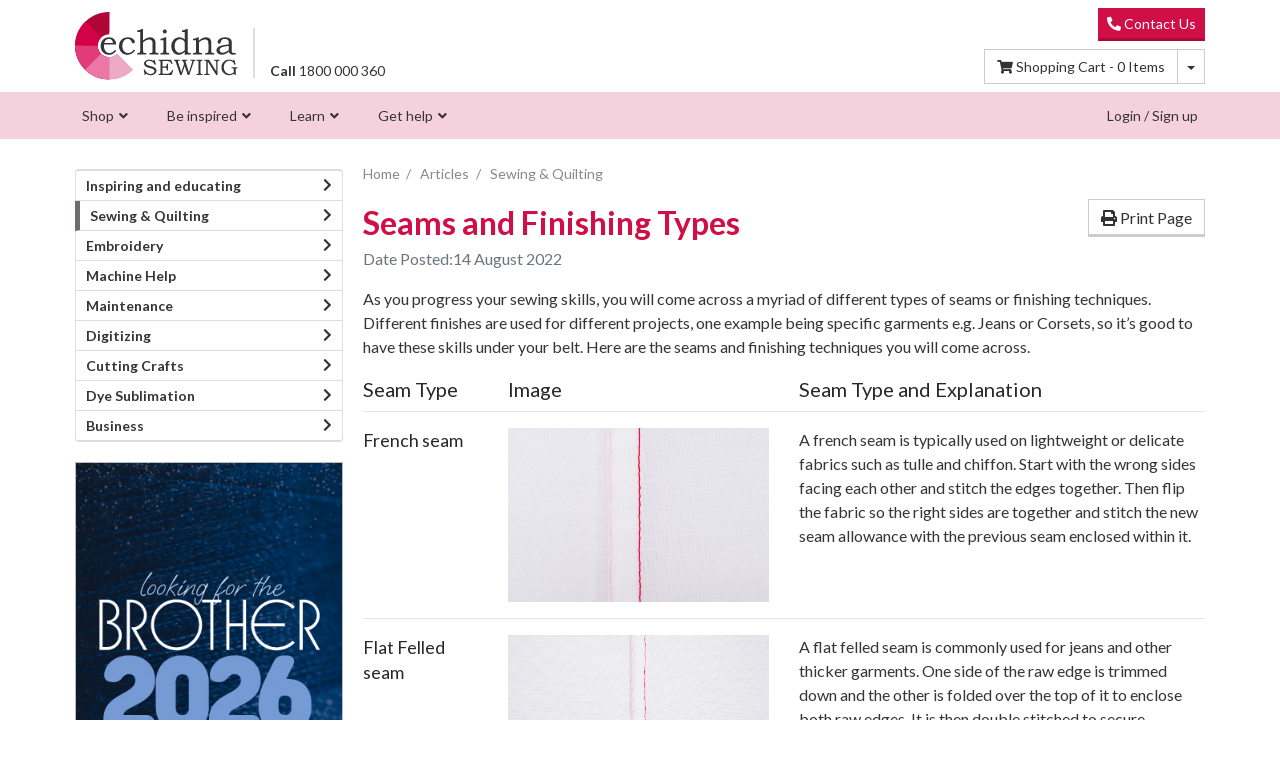

--- FILE ---
content_type: text/css
request_url: https://www.echidnasewing.com.au/assets/themes/ech_live/dist/ech.css?1768194110
body_size: 1420
content:
.cloudimage-360-icons-container{z-index:101;flex-direction:column;align-items:center;width:30px;height:95%;display:flex;position:absolute;top:5px;right:5px}.cloudimage-360-magnifier-icon{cursor:pointer;background:url(https://scaleflex.cloudimg.io/v7/filerobot/js-cloudimage-360-view/loupe.svg) 50%/cover no-repeat;width:25px;height:25px;margin-bottom:5px}.cloudimage-360-fullscreen-icon{cursor:pointer;background:url(https://scaleflex.cloudimg.io/v7/filerobot/js-cloudimage-360-view/full_screen.svg) 50%/cover no-repeat;width:25px;height:25px;margin-bottom:5px}.cloudimage-360-reset-zoom-icon{cursor:pointer;background:url(https://scaleflex.cloudimg.io/v7/filerobot/js-cloudimage-360-view/ic-resize.svg?vh=248986) 50%/cover no-repeat;width:30px;height:30px;margin-top:auto;display:none}.cloudimage-360-close-fullscreen-icon{cursor:pointer;background:url(https://scaleflex.cloudimg.io/v7/filerobot/js-cloudimage-360-view/cross.svg) 50%/cover no-repeat;width:25px;height:25px}.cloudimage-360-loader{z-index:100;background-color:#a5afb8;width:0%;height:8px;position:absolute;top:0;left:0;right:0}.cloudimage-360-box-shadow{z-index:99;position:absolute;top:0;bottom:0;left:0;right:0}.cloudimage-360-view-360-icon{color:#505050;text-align:center;z-index:2;background-color:#fffc;border-radius:50%;width:100px;height:100px;margin:auto;line-height:100px;transition:all .5s;position:absolute;top:0;bottom:0;left:0;right:0;box-shadow:0 0 4px #ffffff80}.cloudimage-360-view-360-circle{pointer-events:none;-webkit-user-select:none;user-select:none;z-index:2;width:80%;height:auto;margin:auto;transition:all .5s;position:absolute;left:0;right:0}.cloudimage-360-fullscreen-modal{z-index:999;background-color:#fff;width:100%;height:100%;position:fixed;top:0;bottom:0;left:0;right:0}.cloudimage-360-img-magnifier-glass{cursor:wait;text-align:center;z-index:1000;background-color:#fff;background-repeat:no-repeat;border:3px solid #000;border-radius:50%;width:250px;height:250px;line-height:200px;position:absolute;top:-75px;right:-85px}.cloudimage-360 .cloudimage-360-left,.cloudimage-360 .cloudimage-360-right{background:#f4f4f4;border:none;border-radius:4px;padding:8px}.cloudimage-360 .cloudimage-360-left:focus,.cloudimage-360 .cloudimage-360-right:focus{outline:none}.cloudimage-360 .cloudimage-360-left{z-index:100;display:none;position:absolute;top:calc(50% - 15px);left:20px}.cloudimage-360 .cloudimage-360-right{z-index:100;display:none;position:absolute;top:calc(50% - 15px);right:20px}.cloudimage-360 .cloudimage-360-left:before,.cloudimage-360 .cloudimage-360-right:before{content:"";background:50%/cover no-repeat;width:30px;height:30px;display:block}.cloudimage-360 .cloudimage-360-left:before{background-image:url(https://cdn.scaleflex.it/plugins/js-cloudimage-360-view/assets/img/arrow-left.svg)}.cloudimage-360 .cloudimage-360-right:before{background-image:url(https://cdn.scaleflex.it/plugins/js-cloudimage-360-view/assets/img/arrow-right.svg)}.cloudimage-360 .cloudimage-360-left.not-active,.cloudimage-360 .cloudimage-360-right.not-active{opacity:.4;cursor:default;pointer-events:none}.cloudimage-360 .cloudimage-360-top,.cloudimage-360 .cloudimage-360-bottom{background:#f4f4f4;border:none;border-radius:4px;padding:8px}.cloudimage-360 .cloudimage-360-top:focus,.cloudimage-360 .cloudimage-360-bottom:focus{outline:none}.cloudimage-360 .cloudimage-360-top{z-index:100;display:none;position:absolute;top:20px;left:calc(50% - 15px);transform:rotate(90deg)}.cloudimage-360 .cloudimage-360-bottom{z-index:100;display:none;position:absolute;bottom:20px;left:calc(50% - 15px);transform:rotate(90deg)}.cloudimage-360 .cloudimage-360-top:before,.cloudimage-360 .cloudimage-360-bottom:before{content:"";background:50%/cover no-repeat;width:30px;height:30px;display:block}.cloudimage-360 .cloudimage-360-top:before{background-image:url(https://cdn.scaleflex.it/plugins/js-cloudimage-360-view/assets/img/arrow-left.svg)}.cloudimage-360 .cloudimage-360-bottom:before{background-image:url(https://cdn.scaleflex.it/plugins/js-cloudimage-360-view/assets/img/arrow-right.svg)}.cloudimage-360 .cloudimage-360-top.not-active,.cloudimage-360 .cloudimage-360-bottom.not-active{opacity:.4;cursor:default}.cloudimage-360-hotspot-link-icon{box-sizing:border-box;cursor:auto;background:#0c6dc733;border:1px solid #fff3;border-radius:50%;width:42px;height:42px;transition:opacity .6s ease-in-out}.cloudimage-360-hotspot-link-icon:before{content:"";cursor:auto;background-color:#0c6dc7;background-image:url(https://scaleflex.cloudimg.io/v7/plugins/js-cloudimage-360-view/assets/img/link-hotspot.svg);background-position:50%;background-repeat:no-repeat;background-size:9px;border-radius:50%;width:16px;height:16px;animation:2s infinite pulse;position:absolute;top:50%;left:50%;transform:translate(-50%,-50%);box-shadow:0 4px 6px #00000040}.cloudimage-360-hotspot-custom-icon{box-sizing:border-box;cursor:auto;background:#76ad0133;border:1px solid #fff3;border-radius:50%;width:42px;height:42px;transition:opacity .3s ease-in-out}.cloudimage-360-hotspot-custom-icon:before{content:"";cursor:auto;background-color:#76ad01;background-image:url(https://scaleflex.cloudimg.io/v7/plugins/js-cloudimage-360-view/assets/img/plus.svg);background-position:50%;background-repeat:no-repeat;background-size:9px;border-radius:50%;width:16px;height:16px;animation:2s infinite pulse;position:absolute;top:50%;left:50%;transform:translate(-50%,-50%);box-shadow:0 4px 6px #00000040}.cloudimage-360-hotspot-popup{visibility:hidden;opacity:0;z-index:999;background-color:#fff;border-radius:2px;padding:6px;box-shadow:0 4px 4px #00000040}.cloudimage-360-hotspot-popup[data-show]{visibility:visible;opacity:1}.cloudimage-360-popup-arrow,.cloudimage-360-popup-arrow:before{background:inherit;cursor:"auto";width:8px;height:8px;position:absolute}.cloudimage-360-popup-arrow{visibility:hidden}.cloudimage-360-popup-arrow:before{visibility:visible;content:"";transform:rotate(45deg)}.cloudimage-360-hotspot-popup[data-popper-placement^=top]>.cloudimage-360-popup-arrow{bottom:-4px}.cloudimage-360-hotspot-popup[data-popper-placement^=bottom]>.cloudimage-360-popup-arrow{top:-4px}.cloudimage-360-hotspot-popup[data-popper-placement^=left]>.cloudimage-360-popup-arrow{right:-4px}.cloudimage-360-hotspot-popup[data-popper-placement^=right]>.cloudimage-360-popup-arrow{left:-4px}.cloudimage-360-modal-wrapper{max-width:222px}.cloudimage-360-images-carousel-wrapper{margin:0 auto}.cloudimage-360-images-carousel{background-color:#f5f4f4;border-radius:2px}.cloudimage-360-images-carousel .cloudimage-360-carousel-image{object-fit:contain;max-width:100%;min-height:187px;max-height:100%;display:none}.cloudimage-360-images-carousel .cloudimage-360-carousel-image.active-image{animation-name:fade-active-image;animation-duration:1.5s;display:block}.cloudimage-360-carousel-dots{flex-wrap:wrap;justify-content:center;gap:3px 6px;width:50%;margin:5px auto;padding:0 6px;display:flex}.cloudimage-360-carousel-dot{cursor:pointer;background-color:#c9d0de;border:0;border-radius:50%;width:6px;height:6px;padding:0;transition:background-color .6s}.cloudimage-360-carousel-dot.active-dot{background-color:#76ad01}.cloudimage-360-carousel-dot:focus{border:0;outline:0}.cloudimage-360-carousel-dot:focus-visible{border:0;outline:0}.cloudimage-360-modal-title{margin:4px 0;font-size:12px;font-weight:700;line-height:16px}.cloudimage-360-modal-description{margin:4px 0;font-size:10px;font-weight:400;line-height:16px}.cloudimage-360-modal-more-details{color:#76ad01;background-color:#ecfae6;border-radius:2px;padding:4px 8px;font-size:10px;font-weight:400;line-height:16px;text-decoration:none;transition:background-color .2s ease-in-out}.cloudimage-360-modal-more-details:hover{color:#76ad01;background-color:#e1f5d8}@keyframes pulse{0%{box-shadow:0 0 #636363b3}70%{box-shadow:0 0 0 10px #63636300}to{box-shadow:0 0 #63636300}}@keyframes fade-active-image{0%{opacity:.7}to{opacity:1}}
/*# sourceMappingURL=ech.css.map */


--- FILE ---
content_type: text/plain; charset=utf-8
request_url: https://www.echidnasewing.com.au/ajax/addtocart?proc=ShowItem&showparentname=
body_size: 184
content:
^NETO^SUCCESS^NSD1;#5|$9|cartitems@0|$10|csrf_token$96|f5a64aac85ea5bdbebf71ff3baf3707d2efdadb1%2C2471dd960cf7c85a0f32c7254a6f99b22e2a4885%2C1768658826$15|discountmessage$0|$8|lastitem#0|$5|total#10|$11|checkouturl$72|https%3A%2F%2Fwww.echidnasewing.com.au%2F_mycart%3Fts%3D1768658826068266$14|discount_total$1|0$11|grand_total$0|$10|item_count$0|$16|product_discount$0|$13|product_total$0|$13|shipping_cost$1|0$17|shipping_discount$0|$15|shipping_method$0|$14|shipping_total$1|0

--- FILE ---
content_type: text/plain; charset=utf-8
request_url: https://www.echidnasewing.com.au/ajax/ajax_loader
body_size: 824
content:
^NETO^SUCCESS^NSD1;#2|$10|csrf_token$96|52156b55e2ce0ed06ddc953c316aa274eea9ba86%2Cf36dca4984e90e94869a2aa29df9778274fc5d08%2C1768658825$12|rtn_contents#4|$86|2_5n3cI3mSbA-j8Yf8-Z0axDzl2uCG5YnmbvVhlO4TQIV6-KA11UFrQNQwEJaG_XIji5-XzrWuVQE0q4dnW8TA$0|$43|NElXirrSfEIkntElWEC-ugAua0OeBYQe1hOrz92nmq8$272|%3Cscript type%3D%22text%2Fjavascript%22 language%3D%22javascript%22%3E%0D%0A%09%09%2F%2F Set up comparison modal page load%0D%0A%09%09window.session_id %3D %2756f1d1210943d9eb36c85f74fde9a51c%27%3B%0D%0A%09%09renderCompare%28getCompare%28%29%29%3B%0D%0A%09%3C%2Fscript%3E$43|Qya2U6qqi1zjJzf4OlUfKylgG7qSZeTBPh8J8Nnb4zM$1|1$86|fYPnknqYe2BTYGGzAOO_0J1pK1AQgqBmPE53hPjt88MLWoby9-upzMrWYCFLOPIBKdtdt2AwncXi27iYSWu4nk$341|%3Cscript%3EAjaxReturned%28%7B%0D%0Acustomer%3A %7B%0D%0A%09username%3A %60noreg%60%2C%0D%0A%09group_id%3A %271%27%2C%0D%0A%09bill_first_name%3A %60%60%2C%0D%0A%09bill_last_name%3A %60%60%2C%0D%0A%09email%3A %60%60%0D%0A%7D%2C%0D%0A%2F%2F SSO key used by Bender for authentication%0D%0Asso_auth_key%3A %27%27%0D%0A%7D%29%3C%2Fscript%3E%0D%0A

--- FILE ---
content_type: application/javascript
request_url: https://www.echidnasewing.com.au/assets/themes/ech_live/dist/ech.js?1768194110
body_size: 91802
content:
!function(){var t,e,i,o,n,r,s,a,l,c,d,u,h,p,f,m,g,v,y,b,w,x,k,S,_,O,I,C,T,E,A,P,j,M,L,D="undefined"!=typeof globalThis?globalThis:"undefined"!=typeof self?self:"undefined"!=typeof window?window:"undefined"!=typeof global?global:{};function R(t,e,i,o){Object.defineProperty(t,e,{get:i,set:o,enumerable:!0,configurable:!0})}function H(t){return t&&t.__esModule?t.default:t}var N={},F={},Y=D.parcelRequirea3f8;null==Y&&((Y=function(t){if(t in N)return N[t].exports;if(t in F){var e=F[t];delete F[t];var i={id:t,exports:{}};return N[t]=i,e.call(i.exports,i,i.exports),i.exports}var o=Error("Cannot find module '"+t+"'");throw o.code="MODULE_NOT_FOUND",o}).register=function(t,e){F[t]=e},D.parcelRequirea3f8=Y);var B=Y.register;B("hDdIn",function(t,e){var i,o;i="undefined"!=typeof window?window:t.exports,o=function(){function t(){}let e=t.prototype;return e.on=function(t,e){if(!t||!e)return this;let i=this._events=this._events||{},o=i[t]=i[t]||[];return o.includes(e)||o.push(e),this},e.once=function(t,e){if(!t||!e)return this;this.on(t,e);let i=this._onceEvents=this._onceEvents||{};return(i[t]=i[t]||{})[e]=!0,this},e.off=function(t,e){let i=this._events&&this._events[t];if(!i||!i.length)return this;let o=i.indexOf(e);return -1!=o&&i.splice(o,1),this},e.emitEvent=function(t,e){let i=this._events&&this._events[t];if(!i||!i.length)return this;i=i.slice(0),e=e||[];let o=this._onceEvents&&this._onceEvents[t];for(let n of i)o&&o[n]&&(this.off(t,n),delete o[n]),n.apply(this,e);return this},e.allOff=function(){return delete this._events,delete this._onceEvents,this},t},t.exports?t.exports=o():i.EvEmitter=o()}),B("3LY7Q",function(t,e){var i=Y("kfuv9");t.exports=i}),B("kfuv9",function(t,e){var i=Y("rlfhF");t.exports=i}),B("rlfhF",function(t,e){var i=Y("jrp1e");t.exports=i}),B("jrp1e",function(t,e){Y("02tHv");var i=Y("8ioky");t.exports=i("Array","forEach")}),B("02tHv",function(t,e){var i=Y("laWIq"),o=Y("a6BGA");i({target:"Array",proto:!0,forced:[].forEach!==o},{forEach:o})}),B("laWIq",function(t,e){var i=Y("klvrK"),o=Y("9UQQd").f,n=Y("2Z31c"),r=Y("jEIn9"),s=Y("5GFea"),a=Y("d7Q4t"),l=Y("8ua5h");t.exports=function(t,e){var c,d,u,h,p,f=t.target,m=t.global,g=t.stat;if(c=m?i:g?i[f]||s(f,{}):i[f]&&i[f].prototype)for(d in e){if(h=e[d],u=t.dontCallGetSet?(p=o(c,d))&&p.value:c[d],!l(m?d:f+(g?".":"#")+d,t.forced)&&void 0!==u){if(typeof h==typeof u)continue;a(h,u)}(t.sham||u&&u.sham)&&n(h,"sham",!0),r(c,d,h,t)}}}),B("klvrK",function(t,e){var i=function(t){return t&&t.Math===Math&&t};t.exports=i("object"==typeof globalThis&&globalThis)||i("object"==typeof window&&window)||i("object"==typeof self&&self)||i("object"==typeof D&&D)||i("object"==typeof t.exports&&t.exports)||function(){return this}()||Function("return this")()}),B("9UQQd",function(t,e){R(t.exports,"f",function(){return i},function(t){return i=t});var i,o=Y("4bO1o"),n=Y("3FTkR"),r=Y("koST8"),s=Y("hULbk"),a=Y("dsu3n"),l=Y("jMrmE"),c=Y("bLs4L"),d=Y("dUlGe"),u=Object.getOwnPropertyDescriptor;i=o?u:function(t,e){if(t=a(t),e=l(e),d)try{return u(t,e)}catch(t){}if(c(t,e))return s(!n(r.f,t,e),t[e])}}),B("4bO1o",function(t,e){var i=Y("2kkLW");t.exports=!i(function(){return 7!==Object.defineProperty({},1,{get:function(){return 7}})[1]})}),B("2kkLW",function(t,e){t.exports=function(t){try{return!!t()}catch(t){return!0}}}),B("3FTkR",function(t,e){var i=Y("6iVo2"),o=Function.prototype.call;t.exports=i?o.bind(o):function(){return o.apply(o,arguments)}}),B("6iVo2",function(t,e){var i=Y("2kkLW");t.exports=!i(function(){var t=(function(){}).bind();return"function"!=typeof t||t.hasOwnProperty("prototype")})}),B("koST8",function(t,e){R(t.exports,"f",function(){return i},function(t){return i=t});var i,o={}.propertyIsEnumerable,n=Object.getOwnPropertyDescriptor;i=n&&!o.call({1:2},1)?function(t){var e=n(this,t);return!!e&&e.enumerable}:o}),B("hULbk",function(t,e){t.exports=function(t,e){return{enumerable:!(1&t),configurable:!(2&t),writable:!(4&t),value:e}}}),B("dsu3n",function(t,e){var i=Y("lhIm8"),o=Y("bdXFP");t.exports=function(t){return i(o(t))}}),B("lhIm8",function(t,e){var i=Y("jUTEv"),o=Y("2kkLW"),n=Y("rXHzl"),r=Object,s=i("".split);t.exports=o(function(){return!r("z").propertyIsEnumerable(0)})?function(t){return"String"===n(t)?s(t,""):r(t)}:r}),B("jUTEv",function(t,e){var i=Y("6iVo2"),o=Function.prototype,n=o.call,r=i&&o.bind.bind(n,n);t.exports=i?r:function(t){return function(){return n.apply(t,arguments)}}}),B("rXHzl",function(t,e){var i=Y("jUTEv"),o=i({}.toString),n=i("".slice);t.exports=function(t){return n(o(t),8,-1)}}),B("bdXFP",function(t,e){var i=Y("3CNuT"),o=TypeError;t.exports=function(t){if(i(t))throw new o("Can't call method on "+t);return t}}),B("3CNuT",function(t,e){t.exports=function(t){return null==t}}),B("jMrmE",function(t,e){var i=Y("g3n87"),o=Y("l4n6S");t.exports=function(t){var e=i(t,"string");return o(e)?e:e+""}}),B("g3n87",function(t,e){var i=Y("3FTkR"),o=Y("2wBoY"),n=Y("l4n6S"),r=Y("32MN7"),s=Y("lnHwL"),a=Y("04jn2"),l=TypeError,c=a("toPrimitive");t.exports=function(t,e){if(!o(t)||n(t))return t;var a,d=r(t,c);if(d){if(void 0===e&&(e="default"),!o(a=i(d,t,e))||n(a))return a;throw new l("Can't convert object to primitive value")}return void 0===e&&(e="number"),s(t,e)}}),B("2wBoY",function(t,e){var i=Y("25sCY");t.exports=function(t){return"object"==typeof t?null!==t:i(t)}}),B("25sCY",function(t,e){var i="object"==typeof document&&document.all;t.exports=void 0===i&&void 0!==i?function(t){return"function"==typeof t||t===i}:function(t){return"function"==typeof t}}),B("l4n6S",function(t,e){var i=Y("dpZXl"),o=Y("25sCY"),n=Y("bo4w4"),r=Y("c7aLk"),s=Object;t.exports=r?function(t){return"symbol"==typeof t}:function(t){var e=i("Symbol");return o(e)&&n(e.prototype,s(t))}}),B("dpZXl",function(t,e){var i=Y("klvrK"),o=Y("25sCY");t.exports=function(t,e){var n;return arguments.length<2?o(n=i[t])?n:void 0:i[t]&&i[t][e]}}),B("bo4w4",function(t,e){var i=Y("jUTEv");t.exports=i({}.isPrototypeOf)}),B("c7aLk",function(t,e){var i=Y("7Quqd");t.exports=i&&!Symbol.sham&&"symbol"==typeof Symbol.iterator}),B("7Quqd",function(t,e){var i=Y("7hkgd"),o=Y("2kkLW"),n=Y("klvrK").String;t.exports=!!Object.getOwnPropertySymbols&&!o(function(){var t=Symbol("symbol detection");return!n(t)||!(Object(t) instanceof Symbol)||!Symbol.sham&&i&&i<41})}),B("7hkgd",function(t,e){var i,o,n=Y("klvrK"),r=Y("53y5i"),s=n.process,a=n.Deno,l=s&&s.versions||a&&a.version,c=l&&l.v8;c&&(o=(i=c.split("."))[0]>0&&i[0]<4?1:+(i[0]+i[1])),!o&&r&&(!(i=r.match(/Edge\/(\d+)/))||i[1]>=74)&&(i=r.match(/Chrome\/(\d+)/))&&(o=+i[1]),t.exports=o}),B("53y5i",function(t,e){var i=Y("klvrK").navigator,o=i&&i.userAgent;t.exports=o?String(o):""}),B("32MN7",function(t,e){var i=Y("8sPYe"),o=Y("3CNuT");t.exports=function(t,e){var n=t[e];return o(n)?void 0:i(n)}}),B("8sPYe",function(t,e){var i=Y("25sCY"),o=Y("3yNnF"),n=TypeError;t.exports=function(t){if(i(t))return t;throw new n(o(t)+" is not a function")}}),B("3yNnF",function(t,e){var i=String;t.exports=function(t){try{return i(t)}catch(t){return"Object"}}}),B("lnHwL",function(t,e){var i=Y("3FTkR"),o=Y("25sCY"),n=Y("2wBoY"),r=TypeError;t.exports=function(t,e){var s,a;if("string"===e&&o(s=t.toString)&&!n(a=i(s,t))||o(s=t.valueOf)&&!n(a=i(s,t))||"string"!==e&&o(s=t.toString)&&!n(a=i(s,t)))return a;throw new r("Can't convert object to primitive value")}}),B("04jn2",function(t,e){var i=Y("klvrK"),o=Y("iK1MZ"),n=Y("bLs4L"),r=Y("2D8da"),s=Y("7Quqd"),a=Y("c7aLk"),l=i.Symbol,c=o("wks"),d=a?l.for||l:l&&l.withoutSetter||r;t.exports=function(t){return n(c,t)||(c[t]=s&&n(l,t)?l[t]:d("Symbol."+t)),c[t]}}),B("iK1MZ",function(t,e){var i=Y("41wt3");t.exports=function(t,e){return i[t]||(i[t]=e||{})}}),B("41wt3",function(t,e){var i=Y("3R5Ni"),o=Y("klvrK"),n=Y("5GFea"),r="__core-js_shared__",s=t.exports=o[r]||n(r,{});(s.versions||(s.versions=[])).push({version:"3.39.0",mode:i?"pure":"global",copyright:"© 2014-2024 Denis Pushkarev (zloirock.ru)",license:"https://github.com/zloirock/core-js/blob/v3.39.0/LICENSE",source:"https://github.com/zloirock/core-js"})}),B("3R5Ni",function(t,e){t.exports=!1}),B("5GFea",function(t,e){var i=Y("klvrK"),o=Object.defineProperty;t.exports=function(t,e){try{o(i,t,{value:e,configurable:!0,writable:!0})}catch(o){i[t]=e}return e}}),B("bLs4L",function(t,e){var i=Y("jUTEv"),o=Y("lkwBX"),n=i({}.hasOwnProperty);t.exports=Object.hasOwn||function(t,e){return n(o(t),e)}}),B("lkwBX",function(t,e){var i=Y("bdXFP"),o=Object;t.exports=function(t){return o(i(t))}}),B("2D8da",function(t,e){var i=Y("jUTEv"),o=0,n=Math.random(),r=i(1..toString);t.exports=function(t){return"Symbol("+(void 0===t?"":t)+")_"+r(++o+n,36)}}),B("dUlGe",function(t,e){var i=Y("4bO1o"),o=Y("2kkLW"),n=Y("lyM3e");t.exports=!i&&!o(function(){return 7!==Object.defineProperty(n("div"),"a",{get:function(){return 7}}).a})}),B("lyM3e",function(t,e){var i=Y("klvrK"),o=Y("2wBoY"),n=i.document,r=o(n)&&o(n.createElement);t.exports=function(t){return r?n.createElement(t):{}}}),B("2Z31c",function(t,e){var i=Y("4bO1o"),o=Y("gn4e9"),n=Y("hULbk");t.exports=i?function(t,e,i){return o.f(t,e,n(1,i))}:function(t,e,i){return t[e]=i,t}}),B("gn4e9",function(t,e){R(t.exports,"f",function(){return i},function(t){return i=t});var i,o=Y("4bO1o"),n=Y("dUlGe"),r=Y("em1l6"),s=Y("8W2rL"),a=Y("jMrmE"),l=TypeError,c=Object.defineProperty,d=Object.getOwnPropertyDescriptor,u="enumerable",h="configurable",p="writable";i=o?r?function(t,e,i){if(s(t),e=a(e),s(i),"function"==typeof t&&"prototype"===e&&"value"in i&&p in i&&!i[p]){var o=d(t,e);o&&o[p]&&(t[e]=i.value,i={configurable:h in i?i[h]:o[h],enumerable:u in i?i[u]:o[u],writable:!1})}return c(t,e,i)}:c:function(t,e,i){if(s(t),e=a(e),s(i),n)try{return c(t,e,i)}catch(t){}if("get"in i||"set"in i)throw new l("Accessors not supported");return"value"in i&&(t[e]=i.value),t}}),B("em1l6",function(t,e){var i=Y("4bO1o"),o=Y("2kkLW");t.exports=i&&o(function(){return 42!==Object.defineProperty(function(){},"prototype",{value:42,writable:!1}).prototype})}),B("8W2rL",function(t,e){var i=Y("2wBoY"),o=String,n=TypeError;t.exports=function(t){if(i(t))return t;throw new n(o(t)+" is not an object")}}),B("jEIn9",function(t,e){var i=Y("25sCY"),o=Y("gn4e9"),n=Y("9xdOs"),r=Y("5GFea");t.exports=function(t,e,s,a){a||(a={});var l=a.enumerable,c=void 0!==a.name?a.name:e;if(i(s)&&n(s,c,a),a.global)l?t[e]=s:r(e,s);else{try{a.unsafe?t[e]&&(l=!0):delete t[e]}catch(t){}l?t[e]=s:o.f(t,e,{value:s,enumerable:!1,configurable:!a.nonConfigurable,writable:!a.nonWritable})}return t}}),B("9xdOs",function(t,e){var i=Y("jUTEv"),o=Y("2kkLW"),n=Y("25sCY"),r=Y("bLs4L"),s=Y("4bO1o"),a=Y("acecO").CONFIGURABLE,l=Y("7UEsE"),c=Y("6Yyct"),d=c.enforce,u=c.get,h=String,p=Object.defineProperty,f=i("".slice),m=i("".replace),g=i([].join),v=s&&!o(function(){return 8!==p(function(){},"length",{value:8}).length}),y=String(String).split("String"),b=t.exports=function(t,e,i){"Symbol("===f(h(e),0,7)&&(e="["+m(h(e),/^Symbol\(([^)]*)\).*$/,"$1")+"]"),i&&i.getter&&(e="get "+e),i&&i.setter&&(e="set "+e),(!r(t,"name")||a&&t.name!==e)&&(s?p(t,"name",{value:e,configurable:!0}):t.name=e),v&&i&&r(i,"arity")&&t.length!==i.arity&&p(t,"length",{value:i.arity});try{i&&r(i,"constructor")&&i.constructor?s&&p(t,"prototype",{writable:!1}):t.prototype&&(t.prototype=void 0)}catch(t){}var o=d(t);return r(o,"source")||(o.source=g(y,"string"==typeof e?e:"")),t};Function.prototype.toString=b(function(){return n(this)&&u(this).source||l(this)},"toString")}),B("acecO",function(t,e){var i=Y("4bO1o"),o=Y("bLs4L"),n=Function.prototype,r=i&&Object.getOwnPropertyDescriptor,s=o(n,"name"),a=s&&(!i||i&&r(n,"name").configurable);t.exports={EXISTS:s,PROPER:s&&"something"===(function(){}).name,CONFIGURABLE:a}}),B("7UEsE",function(t,e){var i=Y("jUTEv"),o=Y("25sCY"),n=Y("41wt3"),r=i(Function.toString);o(n.inspectSource)||(n.inspectSource=function(t){return r(t)}),t.exports=n.inspectSource}),B("6Yyct",function(t,e){var i,o,n,r=Y("3LvUI"),s=Y("klvrK"),a=Y("2wBoY"),l=Y("2Z31c"),c=Y("bLs4L"),d=Y("41wt3"),u=Y("bglRm"),h=Y("7ZqNm"),p="Object already initialized",f=s.TypeError,m=s.WeakMap;if(r||d.state){var g=d.state||(d.state=new m);g.get=g.get,g.has=g.has,g.set=g.set,i=function(t,e){if(g.has(t))throw new f(p);return e.facade=t,g.set(t,e),e},o=function(t){return g.get(t)||{}},n=function(t){return g.has(t)}}else{var v=u("state");h[v]=!0,i=function(t,e){if(c(t,v))throw new f(p);return e.facade=t,l(t,v,e),e},o=function(t){return c(t,v)?t[v]:{}},n=function(t){return c(t,v)}}t.exports={set:i,get:o,has:n,enforce:function(t){return n(t)?o(t):i(t,{})},getterFor:function(t){return function(e){var i;if(!a(e)||(i=o(e)).type!==t)throw new f("Incompatible receiver, "+t+" required");return i}}}}),B("3LvUI",function(t,e){var i=Y("klvrK"),o=Y("25sCY"),n=i.WeakMap;t.exports=o(n)&&/native code/.test(String(n))}),B("bglRm",function(t,e){var i=Y("iK1MZ"),o=Y("2D8da"),n=i("keys");t.exports=function(t){return n[t]||(n[t]=o(t))}}),B("7ZqNm",function(t,e){t.exports={}}),B("d7Q4t",function(t,e){var i=Y("bLs4L"),o=Y("fAXGF"),n=Y("9UQQd"),r=Y("gn4e9");t.exports=function(t,e,s){for(var a=o(e),l=r.f,c=n.f,d=0;d<a.length;d++){var u=a[d];i(t,u)||s&&i(s,u)||l(t,u,c(e,u))}}}),B("fAXGF",function(t,e){var i=Y("dpZXl"),o=Y("jUTEv"),n=Y("lLMih"),r=Y("6qDnl"),s=Y("8W2rL"),a=o([].concat);t.exports=i("Reflect","ownKeys")||function(t){var e=n.f(s(t)),i=r.f;return i?a(e,i(t)):e}}),B("lLMih",function(t,e){R(t.exports,"f",function(){return i},function(t){return i=t});var i,o=Y("46Y7v"),n=Y("9bQ2s").concat("length","prototype");i=Object.getOwnPropertyNames||function(t){return o(t,n)}}),B("46Y7v",function(t,e){var i=Y("jUTEv"),o=Y("bLs4L"),n=Y("dsu3n"),r=Y("61qv2").indexOf,s=Y("7ZqNm"),a=i([].push);t.exports=function(t,e){var i,l=n(t),c=0,d=[];for(i in l)!o(s,i)&&o(l,i)&&a(d,i);for(;e.length>c;)o(l,i=e[c++])&&(~r(d,i)||a(d,i));return d}}),B("61qv2",function(t,e){var i=Y("dsu3n"),o=Y("1GDG5"),n=Y("8zRK0"),r=function(t){return function(e,r,s){var a,l=i(e),c=n(l);if(0===c)return!t&&-1;var d=o(s,c);if(t&&r!=r){for(;c>d;)if((a=l[d++])!=a)return!0}else for(;c>d;d++)if((t||d in l)&&l[d]===r)return t||d||0;return!t&&-1}};t.exports={includes:r(!0),indexOf:r(!1)}}),B("1GDG5",function(t,e){var i=Y("7ug2C"),o=Math.max,n=Math.min;t.exports=function(t,e){var r=i(t);return r<0?o(r+e,0):n(r,e)}}),B("7ug2C",function(t,e){var i=Y("asxJD");t.exports=function(t){var e=+t;return e!=e||0===e?0:i(e)}}),B("asxJD",function(t,e){var i=Math.ceil,o=Math.floor;t.exports=Math.trunc||function(t){var e=+t;return(e>0?o:i)(e)}}),B("8zRK0",function(t,e){var i=Y("Qup8O");t.exports=function(t){return i(t.length)}}),B("Qup8O",function(t,e){var i=Y("7ug2C"),o=Math.min;t.exports=function(t){var e=i(t);return e>0?o(e,9007199254740991):0}}),B("9bQ2s",function(t,e){t.exports=["constructor","hasOwnProperty","isPrototypeOf","propertyIsEnumerable","toLocaleString","toString","valueOf"]}),B("6qDnl",function(t,e){var i;R(t.exports,"f",function(){return i},function(t){return i=t}),i=Object.getOwnPropertySymbols}),B("8ua5h",function(t,e){var i=Y("2kkLW"),o=Y("25sCY"),n=/#|\.prototype\./,r=function(t,e){var n=a[s(t)];return n===c||n!==l&&(o(e)?i(e):!!e)},s=r.normalize=function(t){return String(t).replace(n,".").toLowerCase()},a=r.data={},l=r.NATIVE="N",c=r.POLYFILL="P";t.exports=r}),B("a6BGA",function(t,e){var i=Y("1BSwh").forEach,o=Y("dgidd")("forEach");t.exports=o?[].forEach:function(t){return i(this,t,arguments.length>1?arguments[1]:void 0)}}),B("1BSwh",function(t,e){var i=Y("a55py"),o=Y("jUTEv"),n=Y("lhIm8"),r=Y("lkwBX"),s=Y("8zRK0"),a=Y("6UlDB"),l=o([].push),c=function(t){var e=1===t,o=2===t,c=3===t,d=4===t,u=6===t,h=7===t,p=5===t||u;return function(f,m,g,v){for(var y,b,w=r(f),x=n(w),k=s(x),S=i(m,g),_=0,O=v||a,I=e?O(f,k):o||h?O(f,0):void 0;k>_;_++)if((p||_ in x)&&(b=S(y=x[_],_,w),t)){if(e)I[_]=b;else if(b)switch(t){case 3:return!0;case 5:return y;case 6:return _;case 2:l(I,y)}else switch(t){case 4:return!1;case 7:l(I,y)}}return u?-1:c||d?d:I}};t.exports={forEach:c(0),map:c(1),filter:c(2),some:c(3),every:c(4),find:c(5),findIndex:c(6),filterReject:c(7)}}),B("a55py",function(t,e){var i=Y("6b8lB"),o=Y("8sPYe"),n=Y("6iVo2"),r=i(i.bind);t.exports=function(t,e){return o(t),void 0===e?t:n?r(t,e):function(){return t.apply(e,arguments)}}}),B("6b8lB",function(t,e){var i=Y("rXHzl"),o=Y("jUTEv");t.exports=function(t){if("Function"===i(t))return o(t)}}),B("6UlDB",function(t,e){var i=Y("bxS3V");t.exports=function(t,e){return new(i(t))(0===e?0:e)}}),B("bxS3V",function(t,e){var i=Y("bOupA"),o=Y("jJjeg"),n=Y("2wBoY"),r=Y("04jn2")("species"),s=Array;t.exports=function(t){var e;return i(t)&&(o(e=t.constructor)&&(e===s||i(e.prototype))?e=void 0:n(e)&&null===(e=e[r])&&(e=void 0)),void 0===e?s:e}}),B("bOupA",function(t,e){var i=Y("rXHzl");t.exports=Array.isArray||function(t){return"Array"===i(t)}}),B("jJjeg",function(t,e){var i=Y("jUTEv"),o=Y("2kkLW"),n=Y("25sCY"),r=Y("9TDv2"),s=Y("dpZXl"),a=Y("7UEsE"),l=function(){},c=s("Reflect","construct"),d=/^\s*(?:class|function)\b/,u=i(d.exec),h=!d.test(l),p=function(t){if(!n(t))return!1;try{return c(l,[],t),!0}catch(t){return!1}},f=function(t){if(!n(t))return!1;switch(r(t)){case"AsyncFunction":case"GeneratorFunction":case"AsyncGeneratorFunction":return!1}try{return h||!!u(d,a(t))}catch(t){return!0}};f.sham=!0,t.exports=!c||o(function(){var t;return p(p.call)||!p(Object)||!p(function(){t=!0})||t})?f:p}),B("9TDv2",function(t,e){var i=Y("bvQYC"),o=Y("25sCY"),n=Y("rXHzl"),r=Y("04jn2")("toStringTag"),s=Object,a="Arguments"===n(function(){return arguments}()),l=function(t,e){try{return t[e]}catch(t){}};t.exports=i?n:function(t){var e,i,c;return void 0===t?"Undefined":null===t?"Null":"string"==typeof(i=l(e=s(t),r))?i:a?n(e):"Object"===(c=n(e))&&o(e.callee)?"Arguments":c}}),B("bvQYC",function(t,e){var i=Y("04jn2")("toStringTag"),o={};o[i]="z",t.exports="[object z]"===String(o)}),B("dgidd",function(t,e){var i=Y("2kkLW");t.exports=function(t,e){var o=[][t];return!!o&&i(function(){o.call(null,e||function(){return 1},1)})}}),B("8ioky",function(t,e){var i=Y("klvrK"),o=Y("jUTEv");t.exports=function(t,e){return o(i[t].prototype[e])}}),B("15Tmm",function(t,e){var i=Y("h1UT5");t.exports=i}),B("h1UT5",function(t,e){var i=Y("AIj7d");t.exports=i}),B("AIj7d",function(t,e){var i=Y("32j6V");t.exports=i}),B("32j6V",function(t,e){Y("aCeWd");var i=Y("8ioky");t.exports=i("Array","filter")}),B("aCeWd",function(t,e){var i=Y("laWIq"),o=Y("1BSwh").filter;i({target:"Array",proto:!0,forced:!Y("dXgGI")("filter")},{filter:function(t){return o(this,t,arguments.length>1?arguments[1]:void 0)}})}),B("dXgGI",function(t,e){var i=Y("2kkLW"),o=Y("04jn2"),n=Y("7hkgd"),r=o("species");t.exports=function(t){return n>=51||!i(function(){var e=[];return(e.constructor={})[r]=function(){return{foo:1}},1!==e[t](Boolean).foo})}}),B("lsviG",function(t,e){var i=Y("jApvl");t.exports=i}),B("jApvl",function(t,e){var i=Y("8Zdm9");t.exports=i}),B("8Zdm9",function(t,e){var i=Y("a9n07");t.exports=i}),B("a9n07",function(t,e){Y("4Dotv");var i=Y("8ioky");t.exports=i("Array","includes")}),B("4Dotv",function(t,e){var i=Y("laWIq"),o=Y("61qv2").includes,n=Y("2kkLW"),r=Y("1vpf7");i({target:"Array",proto:!0,forced:n(function(){return![,].includes()})},{includes:function(t){return o(this,t,arguments.length>1?arguments[1]:void 0)}}),r("includes")}),B("1vpf7",function(t,e){var i=Y("04jn2"),o=Y("jE1FA"),n=Y("gn4e9").f,r=i("unscopables"),s=Array.prototype;void 0===s[r]&&n(s,r,{configurable:!0,value:o(null)}),t.exports=function(t){s[r][t]=!0}}),B("jE1FA",function(t,e){var i,o=Y("8W2rL"),n=Y("5yxMv"),r=Y("9bQ2s"),s=Y("7ZqNm"),a=Y("kBG2h"),l=Y("lyM3e"),c=Y("bglRm"),d="prototype",u="script",h=c("IE_PROTO"),p=function(){},f=function(t){return"<"+u+">"+t+"</"+u+">"},m=function(t){t.write(f("")),t.close();var e=t.parentWindow.Object;return t=null,e},g=function(){var t,e=l("iframe");return e.style.display="none",a.appendChild(e),e.src=String("java"+u+":"),(t=e.contentWindow.document).open(),t.write(f("document.F=Object")),t.close(),t.F},v=function(){try{i=new ActiveXObject("htmlfile")}catch(t){}v="undefined"!=typeof document?document.domain&&i?m(i):g():m(i);for(var t=r.length;t--;)delete v[d][r[t]];return v()};s[h]=!0,t.exports=Object.create||function(t,e){var i;return null!==t?(p[d]=o(t),i=new p,p[d]=null,i[h]=t):i=v(),void 0===e?i:n.f(i,e)}}),B("5yxMv",function(t,e){R(t.exports,"f",function(){return i},function(t){return i=t});var i,o=Y("4bO1o"),n=Y("em1l6"),r=Y("gn4e9"),s=Y("8W2rL"),a=Y("dsu3n"),l=Y("7I0oz");i=o&&!n?Object.defineProperties:function(t,e){s(t);for(var i,o=a(e),n=l(e),c=n.length,d=0;c>d;)r.f(t,i=n[d++],o[i]);return t}}),B("7I0oz",function(t,e){var i=Y("46Y7v"),o=Y("9bQ2s");t.exports=Object.keys||function(t){return i(t,o)}}),B("kBG2h",function(t,e){var i=Y("dpZXl");t.exports=i("document","documentElement")}),B("5or4E",function(t,e){var i=Y("2gk6n");Object.defineProperty(t.exports,"__esModule",{value:!0}),t.exports.default=void 0;var o=i(Y("80pVT")),n=i(Y("k8Txm")),r=i(Y("sDmSC")),s=Y("iBCh3"),a=Y("9rLkp"),l=Y("EMcBZ"),c=Y("aMUTi");function d(t,e){var i=Object.keys(t);if(Object.getOwnPropertySymbols){var o=Object.getOwnPropertySymbols(t);e&&(o=o.filter(function(e){return Object.getOwnPropertyDescriptor(t,e).enumerable})),i.push.apply(i,o)}return i}function u(t){for(var e=1;e<arguments.length;e++){var i=null!=arguments[e]?arguments[e]:{};e%2?d(Object(i),!0).forEach(function(e){(0,o.default)(t,e,i[e])}):Object.getOwnPropertyDescriptors?Object.defineProperties(t,Object.getOwnPropertyDescriptors(i)):d(Object(i)).forEach(function(e){Object.defineProperty(t,e,Object.getOwnPropertyDescriptor(i,e))})}return t}var h=function(){function t(e,i,o){(0,n.default)(this,t),this.container=e,this.movementStart={x:0,y:0},this.isStartSpin=!1,this.movingDirection=a.ORIENTATIONS.CENTER,this.isClicked=!1,this.loadedImagesX=0,this.loadedImagesY=0,this.imagesLoaded=!1,this.reversed=!1,this.fullscreenView=!!i,this.imagesX=[],this.imagesY=[],this.originalImagesX=[],this.originalImagesY=[],this.resizedImagesX=[],this.resizedImagesY=[],this.devicePixelRatio=Math.round(window.devicePixelRatio||1),this.isMobile=!!("ontouchstart"in window||navigator.msMaxTouchPoints),this.id=e.id,this.hotspotsConfigs=o&&(0,l.generateHotspotsConfigs)(o),this.isMagnifyOpen=!1,this.isDragged=!1,this.startPointerZoom=!1,this.zoomIntensity=0,this.mouseTracked=!1,this.intialPositions={x:0,y:0},this.pointerCurrentPosition={x:0,y:0},this.isStartedLoadOriginalImages=!1,this.init(e)}return(0,r.default)(t,[{key:"isReady",value:function(){var t=this.amountX+this.amountY;return this.imagesX.length+this.imagesY.length===t}},{key:"mouseDown",value:function(t){if(this.imagesLoaded){var e=(0,l.isMouseOnHotspot)(),i=t.pageX,o=t.pageY;this.hideInitialIcons(),(this.autoplay||this.loopTimeoutId)&&(this.stop(),this.autoplay=!1,this.isZoomReady=!0),this.intialPositions={x:i,y:o},this.movementStart={x:i,y:o},this.isClicked=!0,this.isDragged=!1,this.hotspotsConfigs&&(0,c.togglePopupEvents)(this.hotspotsConfigs,t,!0),e&&(this.isClicked=!1),this.hotspotsConfigs&&(0,l.updateHotspots)(this.container,this.hotspotsConfigs,this.activeImageX,this.activeImageY,this.movingDirection)}}},{key:"mouseUp",value:function(){var t=this;this.imagesLoaded&&this.isClicked&&(this.movementStart={x:0,y:0},this.isStartSpin=!1,this.isClicked=!1,this.bottomCircle&&!this.mouseTracked&&this.show360ViewCircleIcon(),this.hotspotsConfigs&&(0,c.togglePopupEvents)(this.hotspotsConfigs),this.pointerZoom&&!this.fullscreenView?(setTimeout(function(){t.isZoomReady=!0},50),this.mouseTracked?this.container.style.cursor="zoom-out":this.container.style.cursor="zoom-in"):this.container.style.cursor="grab")}},{key:"mouseClick",value:function(t){this.pointerZoom&&!this.fullscreenView&&(this.setCursorPosition(t),this.hideInitialIcons(),this.isStartedLoadOriginalImages||this.isDragged||!this.isZoomReady||this.prepareOriginalImages(t),this.isAllOriginalImagesLoaded&&!this.isDragged&&this.isZoomReady&&this.togglePointerZoom(t))}},{key:"mouseMove",value:function(t){if(this.imagesLoaded){var e=t.pageX,i=t.pageY;this.mouseTracked&&(this.setCursorPosition(t),this.isClicked||this.update()),this.isClicked&&(this.container.style.cursor="grabbing",this.isDragged=!0,this.movingDirection=(0,l.getMovingDirection)(this.isStartSpin,this.allowSpinY,this.intialPositions,{x:e,y:i},this.movingDirection),this.onMoveHandler(t))}}},{key:"mouseLeave",value:function(){this.imagesLoaded&&(this.pointerZoom&&this.mouseTracked&&this.togglePointerZoom(),this.isMagnifyOpen&&this.closeMagnifier())}},{key:"togglePointerZoom",value:function(){var t=this;if((this.autoplay||this.loopTimeoutId)&&(this.stop(),this.autoplay=!1),this.mouseTracked){var e=(0,l.generateZoomOutSteps)(this.pointerZoom);this.container.style.cursor="zoom-in",e.forEach(function(i,o){setTimeout(function(){t.zoomIntensity=i,t.update(),o===e.length-1&&(t.mouseTracked=!1,t.update())},(t.pointerZoom-i)*200)})}else{this.bottomCircle&&this.hide360ViewCircleIcon();var i=(0,l.generateZoomInSteps)(this.pointerZoom);this.hotspotsConfigs&&(0,l.hideHotspotsIcons)(),i.forEach(function(e){setTimeout(function(){t.zoomIntensity=e,t.update()},200*e)}),this.mouseTracked=!0,this.container.style.cursor="zoom-out"}}},{key:"onOriginalImageLoad",value:function(t,e,i,o){t===a.ORIENTATIONS.Y?this.originalImagesY[o]=i:this.originalImagesX[o]=i;var n=this.originalImagesX.filter(function(t){return t}),r=this.originalImagesY.filter(function(t){return t}),s=this.amountX+this.amountY,l=n.length+r.length,c=n.length+r.length===this.amountX+this.amountY;this.updatePercentageInLoader(Math.round(l/s*100)),c&&(this.removeLoader(),this.togglePointerZoom(e),this.mouseTracked=!0,this.isAllOriginalImagesLoaded=!0)}},{key:"prepareOriginalImages",value:function(t){var e=(0,l.generateImagesPath)(this.srcXConfig);if(this.isStartedLoadOriginalImages=!0,this.loader=(0,l.createLoader)(this.innerBox),this.container.style.cursor="wait",(0,l.preloadOriginalImages)(this.srcXConfig,e,this.onOriginalImageLoad.bind(this,a.ORIENTATIONS.X,t)),this.allowSpinY){var i=(0,l.generateImagesPath)(this.srcYConfig);(0,l.preloadOriginalImages)(this.srcYConfig,i,this.onOriginalImageLoad.bind(this,a.ORIENTATIONS.Y,t))}}},{key:"touchStart",value:function(t){if(this.imagesLoaded){var e=(0,l.isMouseOnHotspot)();this.hideInitialIcons(),(this.autoplay||this.loopTimeoutId)&&(this.stop(),this.autoplay=!1),this.intialPositions={x:t.touches[0].clientX,y:t.touches[0].clientY},this.movementStart={x:t.touches[0].clientX,y:t.touches[0].clientY},this.isClicked=!0,e&&(this.isClicked=!1)}}},{key:"touchEnd",value:function(){this.imagesLoaded&&(this.bottomCircle&&this.show360ViewCircleIcon(),this.movementStart={x:0,y:0},this.isStartSpin=!1,this.isClicked=!1)}},{key:"touchMove",value:function(t){if(this.isClicked&&this.imagesLoaded){t.cancelable&&this.allowSpinY&&t.preventDefault();var e={x:t.touches[0].clientX,y:t.touches[0].clientY};this.movingDirection=(0,l.getMovingDirection)(this.isStartSpin,this.allowSpinY,this.intialPositions,e,this.movingDirection),this.onMoveHandler(t)}}},{key:"keyDownGeneral",value:function(t){this.imagesLoaded&&(this.glass&&this.closeMagnifier(),27===t.keyCode&&this.mouseTracked&&this.togglePointerZoom())}},{key:"hideInitialIcons",value:function(){this.glass&&this.closeMagnifier(),this.view360Icon&&this.remove360ViewIcon()}},{key:"setCursorPosition",value:function(t){this.mousePositions={x:t.clientX,y:t.clientY}}},{key:"getCursorPositionInCanvas",value:function(){var t=this.canvas.getBoundingClientRect();return this.pointerCurrentPosition={x:this.mousePositions.x-t.left,y:this.mousePositions.y-t.top},this.pointerCurrentPosition}},{key:"keyDown",value:function(t){this.imagesLoaded&&(this.glass&&this.closeMagnifier(),37===t.keyCode&&(this.keysReverse?this.left():this.right(),this.onSpin()),39===t.keyCode&&(this.keysReverse?this.right():this.left(),this.onSpin()),this.allowSpinY&&(t.preventDefault(),38===t.keyCode&&(this.keysReverse?this.top():this.bottom(),this.onSpin()),40===t.keyCode&&(this.keysReverse?this.bottom():this.top(),this.onSpin())))}},{key:"onSpin",value:function(){this.bottomCircle&&this.hide360ViewCircleIcon(),this.view360Icon&&this.remove360ViewIcon(),(this.autoplay||this.loopTimeoutId)&&(this.stop(),this.autoplay=!1)}},{key:"keyUp",value:function(t){this.imagesLoaded&&-1!==[37,39].indexOf(t.keyCode)&&this.onFinishSpin()}},{key:"onFinishSpin",value:function(){this.bottomCircle&&this.show360ViewCircleIcon()}},{key:"moveActiveIndexUp",value:function(t){var e=this.controlReverse?!this.spinReverse:this.spinReverse;this.stopAtEdges?this.activeImageX+t>=this.amountX?(this.activeImageX=this.amountX,(e?this.leftElem:this.rightElem)&&(0,l.addClass)(e?this.leftElem:this.rightElem,"not-active")):(this.activeImageX+=t,this.rightElem&&(0,l.removeClass)(this.rightElem,"not-active"),this.leftElem&&(0,l.removeClass)(this.leftElem,"not-active")):(this.activeImageX=(this.activeImageX+t)%this.amountX||this.amountX,this.activeImageX===this.amountX&&this.allowSpinY&&(this.spinY=!0))}},{key:"moveActiveIndexDown",value:function(t){var e=this.controlReverse?!this.spinReverse:this.spinReverse;this.stopAtEdges?this.activeImageX-t<=1?(this.activeImageX=1,(e?this.rightElem:this.leftElem)&&(0,l.addClass)(e?this.rightElem:this.leftElem,"not-active")):(this.activeImageX-=t,this.leftElem&&(0,l.removeClass)(this.leftElem,"not-active"),this.rightElem&&(0,l.removeClass)(this.rightElem,"not-active")):this.activeImageX-t<1?(this.activeImageX=this.amountX+(this.activeImageX-t),this.spinY=!0):this.activeImageX-=t}},{key:"moveActiveYIndexUp",value:function(t){var e=this.controlReverse?!this.spinReverse:this.spinReverse;this.stopAtEdges?this.activeImageY+t>=this.amountY?(this.activeImageY=this.amountY,(e?this.bottomElem:this.topElem)&&(0,l.addClass)(e?this.bottomElem:this.topElem,"not-active")):(this.activeImageY+=t,this.topElem&&(0,l.removeClass)(this.topElem,"not-active"),this.bottomElem&&(0,l.removeClass)(this.bottomElem,"not-active")):(this.activeImageY=(this.activeImageY+t)%this.amountY||this.amountY,this.activeImageY===this.amountY&&(this.spinY=!1))}},{key:"moveActiveYIndexDown",value:function(t){var e=this.controlReverse?!this.spinReverse:this.spinReverse;this.stopAtEdges?this.activeImageY-t<=1?(this.activeImageY=1,(e?this.topElem:this.bottomElem)&&(0,l.addClass)(e?this.topElem:this.bottomElem,"not-active")):(this.activeImageY-=t,this.bottomElem&&(0,l.removeClass)(this.bottomElem,"not-active"),this.topElem&&(0,l.removeClass)(this.topElem,"not-active")):this.activeImageY-t<1?(this.activeImageY=this.amountY+(this.activeImageY-t),this.spinY=!1):this.activeImageY-=t}},{key:"moveRight",value:function(t){var e=(0,l.getItemSkipped)(t,this.movementStart.x,this.speedFactor);this.spinReverse?this.moveActiveIndexDown(e):this.moveActiveIndexUp(e),this.movementStart.x=t,this.activeImageY=1,this.update()}},{key:"moveLeft",value:function(t){var e=(0,l.getItemSkipped)(this.movementStart.x,t,this.speedFactor);this.spinReverse?this.moveActiveIndexUp(e):this.moveActiveIndexDown(e),this.activeImageY=1,this.movementStart.x=t,this.update()}},{key:"moveTop",value:function(t){var e=(0,l.getItemSkipped)(this.movementStart.y,t,this.speedFactor);this.spinReverse?this.moveActiveYIndexUp(e):this.moveActiveYIndexDown(e),this.activeImageX=1,this.movementStart.y=t,this.update()}},{key:"moveBottom",value:function(t){var e=(0,l.getItemSkipped)(t,this.movementStart.y,this.speedFactor);this.spinReverse?this.moveActiveYIndexDown(e):this.moveActiveYIndexUp(e),this.activeImageX=1,this.movementStart.y=t,this.update()}},{key:"onMoveHandler",value:function(t){var e=this.isMobile?t.touches[0].clientX:t.pageX,i=this.isMobile?t.touches[0].clientY:t.pageY,o=e-this.movementStart.x>=this.speedFactor,n=this.movementStart.x-e>=this.speedFactor,r=this.movementStart.y-i>=this.speedFactor,s=i-this.movementStart.y>=this.speedFactor;this.bottomCircle&&this.hide360ViewCircleIcon(),o&&this.movingDirection===a.ORIENTATIONS.X?(this.moveRight(e),this.isStartSpin=!0):n&&this.movingDirection===a.ORIENTATIONS.X?(this.moveLeft(e),this.isStartSpin=!0):r&&this.movingDirection===a.ORIENTATIONS.Y?(this.moveTop(i),this.isStartSpin=!0):s&&this.movingDirection===a.ORIENTATIONS.Y&&(this.moveBottom(i),this.isStartSpin=!0)}},{key:"left",value:function(){this.movingDirection=a.ORIENTATIONS.X,this.activeImageY=this.reversed?this.amountY:1,this.moveActiveIndexDown(1),this.update()}},{key:"right",value:function(){this.movingDirection=a.ORIENTATIONS.X,this.activeImageY=this.reversed?this.amountY:1,this.moveActiveIndexUp(1),this.update()}},{key:"top",value:function(){this.movingDirection=a.ORIENTATIONS.Y,this.activeImageX=this.reversed?this.amountX:1,this.moveActiveYIndexUp(1),this.update()}},{key:"bottom",value:function(){this.movingDirection=a.ORIENTATIONS.Y,this.activeImageX=this.reversed?this.amountX:1,this.moveActiveYIndexDown(1),this.update()}},{key:"loop",value:function(t){var e={left:this.left.bind(this),right:this.right.bind(this),top:this.top.bind(this),bottom:this.bottom.bind(this)};(0,l.loop)(this.autoplayBehavior,this.spinY,t,e)}},{key:"updateContainerAndCanvasSize",value:function(t){var e=(0,l.getImageAspectRatio)(t,this.ratio);if(this.fullscreenView){this.container.width=window.innerWidth*this.devicePixelRatio,this.container.style.width=window.innerWidth+"px",this.container.height=window.innerHeight*this.devicePixelRatio,this.container.style.height=window.innerHeight+"px",this.container.style.maxWidth="unset",this.canvas.width=window.innerWidth*this.devicePixelRatio,this.canvas.style.width=window.innerWidth+"px",this.canvas.height=window.innerHeight*this.devicePixelRatio,this.canvas.style.height=window.innerHeight+"px";return}this.canvas.width=this.container.offsetWidth*this.devicePixelRatio,this.canvas.style.width=this.container.offsetWidth+"px",this.canvas.height=this.container.offsetWidth/e*this.devicePixelRatio,this.canvas.style.height=this.container.offsetWidth/e+"px"}},{key:"onResizedImageLoad",value:function(t,e,i){t===a.ORIENTATIONS.Y?this.resizedImagesY[i]=e:this.resizedImagesX[i]=e,this.resizedImagesX.length+this.resizedImagesY.length===this.amountX+this.amountY&&(this.imagesX=this.resizedImagesX,this.imagesY=this.resizedImagesY,this.update())}},{key:"showImageInfo",value:function(t){t.font="".concat(this.fullscreenView?28:14,"px serif"),t.fillStyle="white"===this.info?"#FFF":"#000";var e="image-dimension: ".concat(this.container.offsetWidth,"x").concat(this.container.offsetHeight,"px"),i=["active-index-x: "+this.activeImageX,"active-index-y: "+this.activeImageY].join(" | ");t.fillText(e,20,this.container.offsetHeight-35),t.fillText(i,20,this.container.offsetHeight-10)}},{key:"requestResizedImages",value:function(){if(this.isReady()){var t=this.ciParams.ciToken,e=this.imagesX[0];if(this.update(),t&&this.requestResponsiveImages&&!(this.container.offsetWidth<1.5*e.width)){this.speedFactor=(0,l.getSpeedFactor)(this.dragSpeed,this.amountX,this.container.offsetWidth);var i=(0,l.generateImagesPath)(this.srcXConfig);if((0,l.preloadImages)(this.srcXConfig,i,this.onResizedImageLoad.bind(this,a.ORIENTATIONS.X)),this.allowSpinY){var o=(0,l.generateImagesPath)(this.srcYConfig);(0,l.preloadImages)(this.srcYConfig,o,this.onResizedImageLoad.bind(this,a.ORIENTATIONS.Y))}}}}},{key:"update",value:function(){var t=this.imagesX[this.activeImageX-1];if(this.movingDirection===a.ORIENTATIONS.Y&&(t=this.imagesY[this.activeImageY-1]),t){var e=this.canvas.getContext("2d");if(e.scale(this.devicePixelRatio,this.devicePixelRatio),this.updateContainerAndCanvasSize(t),this.fullscreenView){var i=(0,l.contain)(this.canvas.width,this.canvas.height,t.width,t.height),o=i.width,n=i.height,r=i.offsetX,s=i.offsetY;e.drawImage(t,r,s,o,n)}else this.mouseTracked?this.updateImageScale(e):(this.hotspotsConfigs&&!this.autoplay&&(0,l.updateHotspots)(this.container,this.hotspotsConfigs,this.activeImageX,this.activeImageY,this.movingDirection,this.isClicked),e.drawImage(t,0,0,this.canvas.width,this.canvas.height));this.info&&this.showImageInfo(e)}}},{key:"updateImageScale",value:function(t){var e=this.originalImagesX[this.activeImageX-1];this.movingDirection===a.ORIENTATIONS.Y&&(e=this.originalImagesY[this.activeImageY-1]);var i=this.getCursorPositionInCanvas(),o=this.canvas.width,n=this.canvas.height,r=this.canvas.width*this.zoomIntensity,s=this.canvas.height*this.zoomIntensity,l=0-i.x/o*(r-this.canvas.width),c=0-i.y/n*(s-this.canvas.height);t.drawImage(e,l,c,r,s)}},{key:"updatePercentageInLoader",value:function(t){this.loader&&(this.loader.style.width=t+"%"),this.view360Icon&&(this.view360Icon.innerText=t+"%")}},{key:"onFirstImageLoaded",value:function(t){this.add360ViewIcon();var e=this.canvas.getContext("2d");if(e.scale(this.devicePixelRatio,this.devicePixelRatio),this.updateContainerAndCanvasSize(t),this.fullscreenView){var i=(0,l.contain)(this.canvas.width,this.canvas.height,t.width,t.height),o=i.offsetX,n=i.offsetY,r=i.width,s=i.height;this.offset={x:o,y:n},this.addCloseFullscreenView(),e.drawImage(t,o,n,r,s)}else e.drawImage(t,0,0,this.canvas.width,this.canvas.height);this.info&&this.showImageInfo(e),this.magnifier&&this.addMagnifier(),this.boxShadow&&!this.fullscreenView&&(this.boxShadowEl=(0,l.createBoxShadow)(this.boxShadow,this.innerBox)),this.bottomCircle&&!this.fullscreenView&&this.add360ViewCircleIcon(),this.fullscreen&&!this.fullscreenView&&this.addFullscreenIcon()}},{key:"onAllImagesLoaded",value:function(){if(this.removeLoader(),this.imagesLoaded=!0,this.autoplay&&this.pointerZoom?this.container.style.cursor="zoom-in":this.container.style.cursor="grab",this.speedFactor=(0,l.getSpeedFactor)(this.dragSpeed,this.amountX,this.container.offsetWidth),this.autoplay&&this.play(),this.disableDrag&&(this.container.style.cursor="default"),this.view360Icon){if(this.hide360Logo)return this.remove360ViewIcon();this.view360Icon.innerText="",this.logoSrc&&(0,s.setView360Icon)(this.view360Icon,this.logoSrc)}this.initControls()}},{key:"magnify",value:function(t){var e=this;t.stopPropagation(),this.mouseTracked&&this.togglePointerZoom();var i=(0,l.getCurrentOriginalImage)(this.movingDirection,this.imagesX,this.imagesY,this.activeImageX,this.activeImageY);this.isMagnifyOpen=!0,i.onload=function(){e.glass&&(e.glass.style.cursor="none")},this.glass=document.createElement("div"),this.container.style.overflow="hidden",(0,l.magnify)(this.container,this.offset,i,this.glass,this.magnifier||3)}},{key:"closeMagnifier",value:function(){this.glass&&(this.container.style.overflow="visible",this.container.removeChild(this.glass),this.glass=null,this.isMagnifyOpen=!1)}},{key:"openFullscreenModal",value:function(e){e.stopPropagation(),this.mouseTracked&&this.togglePointerZoom(),new t((0,l.createFullscreenModal)(this.container),!0,this.hotspotsConfigs)}},{key:"setFullscreenEvents",value:function(t,e){if("click"===e.type)return this.closeFullscreenModal(e);"Escape"===e.key&&this.container.parentNode.parentNode===document.body&&this.closeFullscreenModalOnEsc(e)}},{key:"closeFullscreenModalOnEsc",value:function(t){this.closeFullscreenModal(t)}},{key:"play",value:function(){var t=this;this.bottomCircle&&this.hide360ViewCircleIcon(),this.remove360ViewIcon(),this.loopTimeoutId=window.setInterval(function(){t.loop(t.reversed);var e=(0,l.isCompletedOneCycle)(t.autoplayBehavior,t.activeImageX,t.activeImageY,t.amountX,t.amountY,t.reversed);t.playOnce&&e&&(window.clearTimeout(t.loopTimeoutId),t.autoplay=!1,t.hotspotsConfigs&&(0,l.updateHotspots)(t.container,t.hotspotsConfigs,t.activeImageX,t.activeImageY,t.movingDirection,t.isClicked))},this.autoplaySpeed)}},{key:"stop",value:function(){this.bottomCircle&&this.show360ViewCircleIcon(),window.clearTimeout(this.loopTimeoutId)}},{key:"updateView",value:function(e,i,o){var n=this,r=this.container,a=(0,s.get360ViewProps)(r);if((0,l.isPropsChangeRequireReload)(this,a)||e){var c=this.container,d=i.findIndex(function(t){return t.id===n.container.id});return r.removeChild(this.innerBox),(r=r.cloneNode(!0)).className=r.className.replace(" initialized",""),c.parentNode.replaceChild(r,c),i.splice(d,1,new t(r))}r.style.position="relative",r.style.width="100%",r.style.cursor="default",r.setAttribute("draggable","false"),this.stop(),this.init(r,!0,o)}},{key:"destroy",value:function(){this.stop();var t=this.container,e=t.cloneNode(!0),i=e.querySelector(".cloudimage-360-inner-box");e.className=e.className.replace(" initialized",""),e.style.position="relative",e.style.width="100%",e.style.cursor="default",e.setAttribute("draggable","false"),e.style.minHeight="auto",e.removeChild(i),t.parentNode.replaceChild(e,t)}},{key:"addCloseFullscreenView",value:function(t){var e=(0,l.createCloseFullscreenIcon)();e.onclick=this.setFullscreenEvents.bind(this,t),window.onkeyup=this.setFullscreenEvents.bind(this,t),this.iconsContainer.appendChild(e)}},{key:"add360ViewIcon",value:function(){this.view360Icon=(0,l.create360ViewIcon)(),this.innerBox.appendChild(this.view360Icon)}},{key:"addFullscreenIcon",value:function(){this.fullscreenIcon=(0,l.createFullscreenIcon)(),this.fullscreenIcon.onclick=this.openFullscreenModal.bind(this),this.iconsContainer.appendChild(this.fullscreenIcon)}},{key:"showFullscreenIcon",value:function(){this.fullscreenIcon&&(this.fullscreenIcon.style.display="block",this.fullscreenIcon.style.pointerEvents="auto")}},{key:"hideFullscreenIcon",value:function(){this.fullscreenIcon&&(this.fullscreenIcon.style.display="none",this.fullscreenIcon.style.pointerEvents="none")}},{key:"addMagnifier",value:function(){this.magnifierIcon=(0,l.createMagnifierIcon)(),this.magnifierIcon.onclick=this.magnify.bind(this),this.iconsContainer.appendChild(this.magnifierIcon)}},{key:"enableMagnifierIcon",value:function(){this.magnifierIcon&&(this.magnifierIcon.style.display="block",this.magnifierIcon.style.pointerEvents="auto")}},{key:"disableMagnifierIcon",value:function(){this.magnifierIcon&&(this.magnifierIcon.style.display="none",this.magnifierIcon.style.pointerEvents="none")}},{key:"closeFullscreenModal",value:function(t){t.stopPropagation(),document.body.removeChild(this.container.parentNode),window.document.body.style.overflow="visible"}},{key:"add360ViewCircleIcon",value:function(){this.view360CircleIcon=(0,l.create360ViewCircleIcon)(this.bottomCircleOffset),this.innerBox.appendChild(this.view360CircleIcon)}},{key:"show360ViewCircleIcon",value:function(){this.view360CircleIcon&&(this.view360CircleIcon.style.opacity="1")}},{key:"hide360ViewCircleIcon",value:function(){this.view360CircleIcon&&(this.view360CircleIcon.style.opacity="0")}},{key:"remove360ViewCircleIcon",value:function(){this.view360CircleIcon&&(this.innerBox.removeChild(this.view360CircleIcon),this.view360CircleIcon=null)}},{key:"removeLoader",value:function(){this.loader&&(this.innerBox.removeChild(this.loader),this.loader=null)}},{key:"remove360ViewIcon",value:function(){if(this.view360Icon)try{this.innerBox.removeChild(this.view360Icon),this.view360Icon=null}catch(t){}}},{key:"initControls",value:function(){var t=this,e={container:this.container,controlReverse:this.controlReverse,spinReverse:this.spinReverse,stopAtEdges:this.stopAtEdges},i=(0,l.initControls)(e,{onLeftStart:function(e){e.stopPropagation(),t.onSpin(),t.left(),t.loopTimeoutId=window.setInterval(t.left.bind(t),t.autoplaySpeed)},onRightStart:function(e){e.stopPropagation(),t.onSpin(),t.right(),t.loopTimeoutId=window.setInterval(t.right.bind(t),t.autoplaySpeed)},onTopStart:function(e){e.stopPropagation(),t.onSpin(),t.top(),t.loopTimeoutId=window.setInterval(t.top.bind(t),t.autoplaySpeed)},onBottomStart:function(e){e.stopPropagation(),t.onSpin(),t.bottom(),t.loopTimeoutId=window.setInterval(t.bottom.bind(t),t.autoplaySpeed)},onEventEnd:function(){t.onFinishSpin(),window.clearTimeout(t.loopTimeoutId)}});this.topElem=i.top,this.bottomElem=i.bottom,this.leftElem=i.left,this.rightElem=i.right}},{key:"attachEvents",value:function(t,e,i){window.addEventListener("resize",this.requestResizedImages.bind(this)),t&&!this.disableDrag&&(this.container.addEventListener("click",this.mouseClick.bind(this)),this.container.addEventListener("mousedown",this.mouseDown.bind(this)),this.container.addEventListener("mousemove",this.mouseMove.bind(this)),this.container.addEventListener("mouseleave",this.mouseLeave.bind(this)),document.addEventListener("mouseup",this.mouseUp.bind(this))),e&&!this.disableDrag&&(this.container.addEventListener("touchstart",this.touchStart.bind(this),{passive:!0}),this.container.addEventListener("touchend",this.touchEnd.bind(this)),this.container.addEventListener("touchmove",this.touchMove.bind(this))),i&&(document.addEventListener("keydown",this.keyDown.bind(this)),document.addEventListener("keyup",this.keyUp.bind(this))),document.addEventListener("keydown",this.keyDownGeneral.bind(this))}},{key:"init",value:function(t){var e=this,i=arguments.length>1&&void 0!==arguments[1]&&arguments[1],o=arguments.length>2&&void 0!==arguments[2]?arguments[2]:null,n=(0,s.get360ViewProps)(t),r=n.folder,c=n.apiVersion,d=n.filenameX,h=n.filenameY,p=n.imageListX,f=n.imageListY,m=n.indexZeroBase,g=n.amountX,v=n.amountY,y=n.draggable,b=n.swipeable,w=n.keys,x=n.keysReverse,k=n.bottomCircle,S=n.bottomCircleOffset,_=n.boxShadow,O=n.autoplay,I=n.autoplayBehavior,C=n.playOnce,T=n.speed,E=n.autoplayReverse,A=n.disableDrag,P=n.fullscreen,j=n.magnifier,M=n.ciToken,L=n.ciFilters,D=n.ciTransformation,R=n.lazyload,H=n.lazySelector,N=n.spinReverse,F=n.dragSpeed,Y=n.stopAtEdges,B=n.controlReverse,z=n.hide360Logo,W=n.logoSrc,U=n.pointerZoom,V=n.ratio,X=n.imageInfo,q=n.requestResponsiveImages,G={ciToken:M,ciFilters:L,ciTransformation:D};if(this.folder=r,this.apiVersion=c,this.filenameX=d,this.filenameY=h,this.imageListX=p,this.imageListY=f,this.indexZeroBase=m,this.amountX=p?JSON.parse(p).length:g,this.amountY=f?JSON.parse(f).length:v,this.allowSpinY=!!this.amountY,this.activeImageX=E?this.amountX:1,this.activeImageY=E?this.amountY:1,this.spinY=I===a.AUTOPLAY_BEHAVIOR.SPIN_YX,this.bottomCircle=k,this.bottomCircleOffset=S,this.boxShadow=_,this.autoplay=O,this.autoplayBehavior=I,this.playOnce=C,this.speed=T,this.reversed=E,this.disableDrag=void 0===A||A,this.fullscreen=P,this.magnifier=!this.isMobile&&j>1?Math.min(j,5):0,this.lazySelector=H,this.spinReverse=N,this.controlReverse=B,this.dragSpeed=Math.max(F,50),this.autoplaySpeed=36*this.speed/this.amountX,this.stopAtEdges=Y,this.hide360Logo=z,this.logoSrc=W,this.ciParams=G,this.apiVersion=c,this.pointerZoom=U>1?Math.min(U,3):0,this.keysReverse=x,this.info=void 0===X?"black":X,this.keys=w,this.ratio=V&&JSON.parse(V),this.requestResponsiveImages=q,i)return(0,l.removeChildFromParent)(this.innerBox,this.iconsContainer),(0,l.removeChildFromParent)(this.innerBox,this.boxShadowEl),(0,l.removeChildFromParent)(this.innerBox,this.view360Icon),this.remove360ViewCircleIcon(),this.iconsContainer=(0,l.createIconsContainer)(this.innerBox),this.hide360Logo||this.lazyload||!this.logoSrc||(this.add360ViewIcon(),(0,s.setView360Icon)(this.view360Icon,this.logoSrc)),this.magnifier&&this.addMagnifier(),this.bottomCircle&&!this.fullscreenView&&this.add360ViewCircleIcon(),this.fullscreen&&!this.fullscreenView&&this.addFullscreenIcon(),this.boxShadow&&!this.fullscreenView&&(this.boxShadowEl=(0,l.createBoxShadow)(this.boxShadow,this.innerBox)),o&&!this.fullscreenView&&(this.hotspotsConfigs=(0,l.generateHotspotsConfigs)(o),(0,l.createHotspots)(t,this.hotspotsConfigs)),this.onAllImagesLoaded();this.innerBox=(0,l.createInnerBox)(this.container),this.iconsContainer=(0,l.createIconsContainer)(this.innerBox),this.canvas=(0,l.createCanvas)(this.innerBox),this.loader=(0,l.createLoader)(this.innerBox),this.hotspotsConfigs&&!this.fullscreenView&&(0,l.createHotspots)(t,this.hotspotsConfigs),(0,l.applyStylesToContainer)(this.container),this.srcXConfig={folder:r,filename:d,imageList:p,container:t,innerBox:this.innerBox,apiVersion:c,ciParams:G,lazySelector:H,amount:this.amountX,indexZeroBase:m,fullscreen:this.fullscreenView},this.srcYConfig=u(u({},this.srcXConfig),{},{filename:h,orientation:a.ORIENTATIONS.Y,imageList:f,amount:this.amountY});var Z=(0,l.generateImagesPath)(this.srcXConfig),K=function(t,i,o){t===a.ORIENTATIONS.X?e.imagesX[o]=i:e.imagesY[o]=i;var n=e.amountX+e.amountY,r=e.imagesX.length+e.imagesY.length,s=!o&&t!==a.ORIENTATIONS.Y;e.updatePercentageInLoader(Math.round(r/n*100)),s?e.onFirstImageLoaded(i):e.autoplay&&e.moveRight(o),e.isReady()&&e.onAllImagesLoaded()},J=function(){if((0,l.preloadImages)(e.srcXConfig,Z,K.bind(e,a.ORIENTATIONS.X)),e.allowSpinY){var t=(0,l.generateImagesPath)(e.srcYConfig);(0,l.preloadImages)(e.srcYConfig,t,K.bind(e,a.ORIENTATIONS.Y))}};R?(0,l.initLazyload)(Z,this.srcXConfig,function(t){e.innerBox.removeChild(t),J()}):J(),this.attachEvents(void 0===y||y,void 0===b||b,w)}}]),t}();t.exports.default=h}),B("2gk6n",function(t,e){t.exports=function(t){return t&&t.__esModule?t:{default:t}},t.exports.__esModule=!0,t.exports.default=t.exports}),B("80pVT",function(t,e){var i=Y("bRLM3");t.exports=function(t,e,o){return(e=i(e))in t?Object.defineProperty(t,e,{value:o,enumerable:!0,configurable:!0,writable:!0}):t[e]=o,t},t.exports.__esModule=!0,t.exports.default=t.exports}),B("bRLM3",function(t,e){var i=Y("87qvX").default,o=Y("fL2UB");t.exports=function(t){var e=o(t,"string");return"symbol"==i(e)?e:e+""},t.exports.__esModule=!0,t.exports.default=t.exports}),B("87qvX",function(t,e){function i(e){return t.exports=i="function"==typeof Symbol&&"symbol"==typeof Symbol.iterator?function(t){return typeof t}:function(t){return t&&"function"==typeof Symbol&&t.constructor===Symbol&&t!==Symbol.prototype?"symbol":typeof t},t.exports.__esModule=!0,t.exports.default=t.exports,i(e)}t.exports=i,t.exports.__esModule=!0,t.exports.default=t.exports}),B("fL2UB",function(t,e){var i=Y("87qvX").default;t.exports=function(t,e){if("object"!=i(t)||!t)return t;var o=t[Symbol.toPrimitive];if(void 0!==o){var n=o.call(t,e||"default");if("object"!=i(n))return n;throw TypeError("@@toPrimitive must return a primitive value.")}return("string"===e?String:Number)(t)},t.exports.__esModule=!0,t.exports.default=t.exports}),B("k8Txm",function(t,e){t.exports=function(t,e){if(!(t instanceof e))throw TypeError("Cannot call a class as a function")},t.exports.__esModule=!0,t.exports.default=t.exports}),B("sDmSC",function(t,e){var i=Y("bRLM3");function o(t,e){for(var o=0;o<e.length;o++){var n=e[o];n.enumerable=n.enumerable||!1,n.configurable=!0,"value"in n&&(n.writable=!0),Object.defineProperty(t,i(n.key),n)}}t.exports=function(t,e,i){return e&&o(t.prototype,e),i&&o(t,i),Object.defineProperty(t,"prototype",{writable:!1}),t},t.exports.__esModule=!0,t.exports.default=t.exports}),B("iBCh3",function(t,e){Object.defineProperty(t.exports,"__esModule",{value:!0}),t.exports.setView360Icon=t.exports.isTrue=t.exports.get360ViewProps=t.exports.debounce=t.exports.attr=void 0;var i=Y("9rLkp"),o=void 0;t.exports.get360ViewProps=function(t){return{folder:r(t,"folder")||r(t,"data-folder")||"/",apiVersion:r(t,"api-version")||r(t,"data-api-version")||r(t,"apiVersion")||r(t,"data-apiVersion")||"v7",filenameX:r(t,"filename")||r(t,"data-filename")||r(t,"filename-x")||r(t,"data-filename-x")||"image-{index}.jpg",filenameY:r(t,"filename-y")||r(t,"data-filename-y")||"image-y-{index}.jpg",imageListX:r(t,"image-list-x")||r(t,"data-image-list-x")||null,imageListY:r(t,"image-list-y")||r(t,"data-image-list-y")||null,indexZeroBase:parseInt(r(t,"index-zero-base")||r(t,"data-index-zero-base")||0,10),amountX:parseInt(r(t,"amount")||r(t,"data-amount")||r(t,"amount-x")||r(t,"data-amount-x")||36,10),amountY:parseInt(r(t,"amount-y")||r(t,"data-amount-y")||0,10),speed:parseInt(r(t,"speed")||r(t,"data-speed")||80,10),dragSpeed:parseInt(r(t,"drag-speed")||r(t,"data-drag-speed")||150,10),keys:n(t,"keys"),keysReverse:n(t,"keys-reverse"),boxShadow:r(t,"box-shadow")||r(t,"data-box-shadow"),autoplay:n(t,"autoplay"),autoplayBehavior:r(t,"autoplay-behavior")||r(t,"data-autoplay-behavior")||i.AUTOPLAY_BEHAVIOR.SPIN_X,playOnce:n(t,"play-once"),autoplayReverse:n(t,"autoplay-reverse"),pointerZoom:parseFloat(r(t,"pointer-zoom")||r(t,"data-pointer-zoom")||0,10),bottomCircle:n(t,"bottom-circle"),disableDrag:n(t,"disable-drag"),fullscreen:n(t,"fullscreen")||n(t,"full-screen"),magnifier:(null!==r(t,"magnifier")||null!==r(t,"data-magnifier"))&&parseFloat(r(t,"magnifier")||r(t,"data-magnifier"),10),bottomCircleOffset:parseInt(r(t,"bottom-circle-offset")||r(t,"data-bottom-circle-offset")||5,10),ciToken:r(t,"responsive")||r(t,"data-responsive"),ciFilters:r(t,"filters")||r(t,"data-filters"),ciTransformation:r(t,"transformation")||r(t,"data-transformation"),lazyload:n(t,"lazyload"),lazySelector:r(t,"lazyload-selector")||r(t,"data-lazyload-selector")||"lazyload",spinReverse:n(t,"spin-reverse"),controlReverse:n(t,"control-reverse"),stopAtEdges:n(t,"stop-at-edges"),hide360Logo:n(t,"hide-360-logo"),logoSrc:r(t,"logo-src")||"https://scaleflex.cloudimg.io/v7/filerobot/js-cloudimage-360-view/360_view.svg",ratio:r(t,"ratio")||r(t,"data-ratio"),imageInfo:r(t,"info")||r(t,"data-info")||n(t,"info"),requestResponsiveImages:n(t,"request-responsive-images")}};var n=function(t,e){var i=r(t,e),o=r(t,"data-".concat(e));return null!==i&&"false"!==i||null!==o&&"false"!==o};t.exports.isTrue=n;var r=function(t,e){return t.getAttribute(e)};t.exports.attr=r,t.exports.setView360Icon=function(t,e){t.style.background="rgba(255,255,255,0.8) url('".concat(e,"') 50% 50% / contain no-repeat")},t.exports.debounce=function(t,e){var i;return function(){for(var n=arguments.length,r=Array(n),s=0;s<n;s++)r[s]=arguments[s];clearTimeout(i),i=setTimeout(function(){t.apply(o,r)},e)}}}),B("9rLkp",function(t,e){Object.defineProperty(t.exports,"__esModule",{value:!0}),Object.defineProperty(t.exports,"AND_SYMBOL_REGEX",{enumerable:!0,get:function(){return r.AND_SYMBOL_REGEX}}),Object.defineProperty(t.exports,"AUTOPLAY_BEHAVIOR",{enumerable:!0,get:function(){return i.AUTOPLAY_BEHAVIOR}}),Object.defineProperty(t.exports,"FALSY_VALUES",{enumerable:!0,get:function(){return o.FALSY_VALUES}}),Object.defineProperty(t.exports,"ORGINAL_SIZE_REGEX",{enumerable:!0,get:function(){return r.ORGINAL_SIZE_REGEX}}),Object.defineProperty(t.exports,"ORIENTATIONS",{enumerable:!0,get:function(){return n.ORIENTATIONS}});var i=Y("ccqR9"),o=Y("1Gu6s"),n=Y("3bbyG"),r=Y("dztj9")}),B("ccqR9",function(t,e){Object.defineProperty(t.exports,"__esModule",{value:!0}),t.exports.AUTOPLAY_BEHAVIOR=void 0,t.exports.AUTOPLAY_BEHAVIOR={SPIN_X:"spin-x",SPIN_Y:"spin-y",SPIN_XY:"spin-xy",SPIN_YX:"spin-yx"}}),B("1Gu6s",function(t,e){Object.defineProperty(t.exports,"__esModule",{value:!0}),t.exports.FALSY_VALUES=void 0,t.exports.FALSY_VALUES=[!1,0,null,void 0,"false","0","null","undefined"]}),B("3bbyG",function(t,e){Object.defineProperty(t.exports,"__esModule",{value:!0}),t.exports.ORIENTATIONS=void 0,t.exports.ORIENTATIONS={X:"x-axis",Y:"y-axis",CENTER:"center"}}),B("dztj9",function(t,e){Object.defineProperty(t.exports,"__esModule",{value:!0}),t.exports.ORGINAL_SIZE_REGEX=t.exports.AND_SYMBOL_REGEX=void 0,t.exports.ORGINAL_SIZE_REGEX=/width=\d+|w=\d+|h=\d+|&width=\d+|&w=\d+|&h=\d+|func=\w+|\?$/g,t.exports.AND_SYMBOL_REGEX=/\?&/g}),B("EMcBZ",function(t,e){Object.defineProperty(t.exports,"__esModule",{value:!0});var i={isPropsChangeRequireReload:!0,generateImagesPath:!0,preloadImages:!0,preloadOriginalImages:!0,initLazyload:!0,contain:!0,getImageAspectRatio:!0,getCurrentOriginalImage:!0,magnify:!0,generateZoomInSteps:!0,generateZoomOutSteps:!0,loop:!0,getSpeedFactor:!0,isCompletedOneCycle:!0,addClass:!0,removeClass:!0,getMovingDirection:!0,getItemSkipped:!0,initControls:!0,updateHotspots:!0,createHotspots:!0,generateHotspotsConfigs:!0,isMouseOnHotspot:!0,hideHotspotsIcons:!0};Object.defineProperty(t.exports,"addClass",{enumerable:!0,get:function(){return v.addClass}}),Object.defineProperty(t.exports,"contain",{enumerable:!0,get:function(){return l.contain}}),Object.defineProperty(t.exports,"createHotspots",{enumerable:!0,get:function(){return _.createHotspots}}),Object.defineProperty(t.exports,"generateHotspotsConfigs",{enumerable:!0,get:function(){return O.generateHotspotsConfigs}}),Object.defineProperty(t.exports,"generateImagesPath",{enumerable:!0,get:function(){return n.generateImagesPath}}),Object.defineProperty(t.exports,"generateZoomInSteps",{enumerable:!0,get:function(){return h.generateZoomInSteps}}),Object.defineProperty(t.exports,"generateZoomOutSteps",{enumerable:!0,get:function(){return p.generateZoomOutSteps}}),Object.defineProperty(t.exports,"getCurrentOriginalImage",{enumerable:!0,get:function(){return d.getCurrentOriginalImage}}),Object.defineProperty(t.exports,"getImageAspectRatio",{enumerable:!0,get:function(){return c.getImageAspectRatio}}),Object.defineProperty(t.exports,"getItemSkipped",{enumerable:!0,get:function(){return w.getItemSkipped}}),Object.defineProperty(t.exports,"getMovingDirection",{enumerable:!0,get:function(){return b.getMovingDirection}}),Object.defineProperty(t.exports,"getSpeedFactor",{enumerable:!0,get:function(){return m.getSpeedFactor}}),Object.defineProperty(t.exports,"hideHotspotsIcons",{enumerable:!0,get:function(){return C.hideHotspotsIcons}}),Object.defineProperty(t.exports,"initControls",{enumerable:!0,get:function(){return x.initControls}}),Object.defineProperty(t.exports,"initLazyload",{enumerable:!0,get:function(){return a.initLazyload}}),Object.defineProperty(t.exports,"isCompletedOneCycle",{enumerable:!0,get:function(){return g.isCompletedOneCycle}}),Object.defineProperty(t.exports,"isMouseOnHotspot",{enumerable:!0,get:function(){return I.isMouseOnHotspot}}),Object.defineProperty(t.exports,"isPropsChangeRequireReload",{enumerable:!0,get:function(){return o.isPropsChangeRequireReload}}),Object.defineProperty(t.exports,"loop",{enumerable:!0,get:function(){return f.loop}}),Object.defineProperty(t.exports,"magnify",{enumerable:!0,get:function(){return u.magnify}}),Object.defineProperty(t.exports,"preloadImages",{enumerable:!0,get:function(){return r.preloadImages}}),Object.defineProperty(t.exports,"preloadOriginalImages",{enumerable:!0,get:function(){return s.preloadOriginalImages}}),Object.defineProperty(t.exports,"removeClass",{enumerable:!0,get:function(){return y.removeClass}}),Object.defineProperty(t.exports,"updateHotspots",{enumerable:!0,get:function(){return S.updateHotspots}});var o=Y("jdcLP"),n=Y("f0GE3"),r=Y("aGJ6j"),s=Y("4LZSZ"),a=Y("grroj"),l=Y("bxkfb"),c=Y("OIUGb"),d=Y("lS2M5"),u=Y("duvBt"),h=Y("hbiPk"),p=Y("8mBRP"),f=Y("UfxR8"),m=Y("aS9xx"),g=Y("fh4LK"),v=Y("iAKVd"),y=Y("kwN6U"),b=Y("1kGi9"),w=Y("bXaIF"),x=Y("a9qfM"),k=Y("gSG6N");Object.keys(k).forEach(function(e){!("default"===e||"__esModule"===e||Object.prototype.hasOwnProperty.call(i,e))&&(e in t.exports&&t.exports[e]===k[e]||Object.defineProperty(t.exports,e,{enumerable:!0,get:function(){return k[e]}}))});var S=Y("Qw3Ks"),_=Y("fJ1Xn"),O=Y("eUmaX"),I=Y("lMO1J"),C=Y("azq8z")}),B("jdcLP",function(t,e){Object.defineProperty(t.exports,"__esModule",{value:!0}),t.exports.isPropsChangeRequireReload=void 0;var i=Y("kQKxz");t.exports.isPropsChangeRequireReload=function(t,e){return Object.keys(e).reduce(function(o,n){var r=t[n]!==e[n];return -1!==i.PROPS_REQUIRE_RELOAD.indexOf(n)&&r&&(o=!0),o},!1)}}),B("kQKxz",function(t,e){Object.defineProperty(t.exports,"__esModule",{value:!0}),t.exports.PROPS_REQUIRE_RELOAD=void 0,t.exports.PROPS_REQUIRE_RELOAD=["folder","filenameX","filenameY","apiVersion","imageListX","imageListY","indexZeroBase","lazySelector","keys","stopAtEdges","disableDrag","controlReverse","disableDrag"]}),B("f0GE3",function(t,e){Object.defineProperty(t.exports,"__esModule",{value:!0}),t.exports.generateImagesPath=void 0;var i=Y("1Gu6s"),o=Y("jbAGx"),n=Y("4cIXD");t.exports.generateImagesPath=function(t,e){var r=t.container,s=t.folder,a=t.apiVersion,l=t.filename,c=t.ciParams||{},d=c.ciToken,u=c.ciFilters,h=c.ciTransformation,p="".concat(s).concat(void 0===l?"":l);if(d){var f=r.offsetWidth,m=-1!==i.FALSY_VALUES.indexOf(a)?null:a,g=(0,n.getSizeAccordingToPixelRatio)((0,o.getResponsiveWidthOfContainer)(f)),v=-1!==new URL(p).origin.indexOf("cloudimg")?p:"https://".concat(d,".cloudimg.io/").concat(m?"".concat(m,"/"):"").concat(p);p="".concat(v,"?").concat(h||"".concat(e?"":"width=".concat(g)," ")).concat(u?"&f=".concat(u):"")}return p}}),B("jbAGx",function(t,e){Object.defineProperty(t.exports,"__esModule",{value:!0}),t.exports.getResponsiveWidthOfContainer=void 0;var i=Y("69cYb");t.exports.getResponsiveWidthOfContainer=function(t){return(0,i.getSizeLimit)(t)}}),B("69cYb",function(t,e){Object.defineProperty(t.exports,"__esModule",{value:!0}),t.exports.getSizeLimit=void 0,t.exports.getSizeLimit=function(t){return t<=25?"25":t<=50?"50":(100*Math.ceil(t/100)).toString()}}),B("4cIXD",function(t,e){Object.defineProperty(t.exports,"__esModule",{value:!0}),t.exports.getSizeAccordingToPixelRatio=void 0,t.exports.getSizeAccordingToPixelRatio=function(t){var e=t.toString().split("x"),i=[];return[].forEach.call(e,function(t){i.push(t*Math.round(window.devicePixelRatio||1))}),i.join("x")}}),B("aGJ6j",function(t,e){Object.defineProperty(t.exports,"__esModule",{value:!0}),t.exports.preloadImages=void 0;var i=Y("dLGFV"),o=Y("9WAR2"),n=Y("givTd");t.exports.preloadImages=function(t,e,r){var s=(t||{}).imageList,a=[];if(s)try{var l=JSON.parse(s);a=(0,n.prepareImagesFromList)(l,t)}catch(t){console.error("Wrong format in image-list attribute: ".concat(t.message))}else a=(0,o.prepareImagesFromFolder)(e,t);(0,i.loadImagesRelativeToContainerSize)(a,r)}}),B("dLGFV",function(t,e){Object.defineProperty(t.exports,"__esModule",{value:!0}),t.exports.loadImagesRelativeToContainerSize=void 0;var i=Y("7XGJQ");t.exports.loadImagesRelativeToContainerSize=function t(e,o){var n=arguments.length>2&&void 0!==arguments[2]?arguments[2]:0,r=e[n];n>e.length-1||(0,i.loadImageAsPromise)(r,function(i){o(i,n),t(e,o,n+1)})}}),B("7XGJQ",function(t,e){Object.defineProperty(t.exports,"__esModule",{value:!0}),t.exports.loadImageAsPromise=void 0,t.exports.loadImageAsPromise=function(t,e){var i=new Image;i.src=t;var o=function(){return e(i)};i.onload=o,i.onerror=o}}),B("9WAR2",function(t,e){var i=Y("2gk6n");Object.defineProperty(t.exports,"__esModule",{value:!0}),t.exports.prepareImagesFromFolder=void 0;var o=i(Y("lPWTk")),n=Y("dztj9"),r=Y("94UOC");t.exports.prepareImagesFromFolder=function(t,e,i){var s=e||{},a=s.amount,l=s.indexZeroBase;return(0,o.default)(Array(a)).map(function(e,o){var s=(0,r.pad)(o+1,l),a=t.replace("{index}",s);return i?a.replace(n.ORGINAL_SIZE_REGEX,"").replace(n.AND_SYMBOL_REGEX,"?"):a})}}),B("lPWTk",function(t,e){var i=Y("iGOMc"),o=Y("gV76q"),n=Y("gCqLd"),r=Y("dyFt8");t.exports=function(t){return i(t)||o(t)||n(t)||r()},t.exports.__esModule=!0,t.exports.default=t.exports}),B("iGOMc",function(t,e){var i=Y("46fWa");t.exports=function(t){if(Array.isArray(t))return i(t)},t.exports.__esModule=!0,t.exports.default=t.exports}),B("46fWa",function(t,e){t.exports=function(t,e){(null==e||e>t.length)&&(e=t.length);for(var i=0,o=Array(e);i<e;i++)o[i]=t[i];return o},t.exports.__esModule=!0,t.exports.default=t.exports}),B("gV76q",function(t,e){t.exports=function(t){if("undefined"!=typeof Symbol&&null!=t[Symbol.iterator]||null!=t["@@iterator"])return Array.from(t)},t.exports.__esModule=!0,t.exports.default=t.exports}),B("gCqLd",function(t,e){var i=Y("46fWa");t.exports=function(t,e){if(t){if("string"==typeof t)return i(t,e);var o=({}).toString.call(t).slice(8,-1);return"Object"===o&&t.constructor&&(o=t.constructor.name),"Map"===o||"Set"===o?Array.from(t):"Arguments"===o||/^(?:Ui|I)nt(?:8|16|32)(?:Clamped)?Array$/.test(o)?i(t,e):void 0}},t.exports.__esModule=!0,t.exports.default=t.exports}),B("dyFt8",function(t,e){t.exports=function(){throw TypeError("Invalid attempt to spread non-iterable instance.\nIn order to be iterable, non-array objects must have a [Symbol.iterator]() method.")},t.exports.__esModule=!0,t.exports.default=t.exports}),B("94UOC",function(t,e){Object.defineProperty(t.exports,"__esModule",{value:!0}),t.exports.pad=void 0,t.exports.pad=function(t){var e=arguments.length>1&&void 0!==arguments[1]?arguments[1]:0;return(t+="").length>=e?t:Array(e-t.length+1).join("0")+t}}),B("givTd",function(t,e){var i=Y("2gk6n");Object.defineProperty(t.exports,"__esModule",{value:!0}),t.exports.prepareImagesFromList=void 0;var o=i(Y("80pVT")),n=Y("f0GE3");function r(t,e){var i=Object.keys(t);if(Object.getOwnPropertySymbols){var o=Object.getOwnPropertySymbols(t);e&&(o=o.filter(function(e){return Object.getOwnPropertyDescriptor(t,e).enumerable})),i.push.apply(i,o)}return i}t.exports.prepareImagesFromList=function(t,e,i){var s=e.folder;return t.map(function(t){var a=function(t){for(var e=1;e<arguments.length;e++){var i=null!=arguments[e]?arguments[e]:{};e%2?r(Object(i),!0).forEach(function(e){(0,o.default)(t,e,i[e])}):Object.getOwnPropertyDescriptors?Object.defineProperties(t,Object.getOwnPropertyDescriptors(i)):r(Object(i)).forEach(function(e){Object.defineProperty(t,e,Object.getOwnPropertyDescriptor(i,e))})}return t}({},e);return a.folder=/(http(s?)):\/\//gi.test(t)?"":s,a.filename=t,(0,n.generateImagesPath)(a,i)})}}),B("4LZSZ",function(t,e){Object.defineProperty(t.exports,"__esModule",{value:!0}),t.exports.preloadOriginalImages=void 0;var i=Y("9WAR2"),o=Y("givTd"),n=Y("jYQ8s");t.exports.preloadOriginalImages=function(t,e,r){var s=(t||{}).imageList,a=[];if(s)try{var l=JSON.parse(s);a=(0,o.prepareImagesFromList)(l,t,!0)}catch(t){console.error("Wrong format in image-list attribute: ".concat(t.message))}else a=(0,i.prepareImagesFromFolder)(e,t,!0);(0,n.loadOriginalImages)(a,r)}}),B("jYQ8s",function(t,e){var i,o=Y("2gk6n");Object.defineProperty(t.exports,"__esModule",{value:!0}),t.exports.loadOriginalImages=void 0;var n=o(Y("bLoje")),r=o(Y("25mF4")),s=Y("7XGJQ"),a=(i=(0,r.default)(n.default.mark(function t(e,i){return n.default.wrap(function(t){for(;;)switch(t.prev=t.next){case 0:return t.next=2,Promise.all(e.map(function(){var t=(0,r.default)(n.default.mark(function t(e,o){return n.default.wrap(function(t){for(;;)switch(t.prev=t.next){case 0:return t.next=2,(0,s.loadImageAsPromise)(e,o,i);case 2:case"end":return t.stop()}},t)}));return function(e,i){return t.apply(this,arguments)}}()));case 2:case"end":return t.stop()}},t)})),function(t,e){return i.apply(this,arguments)});t.exports.loadOriginalImages=a}),B("bLoje",function(t,e){var i=Y("fmQgn")();t.exports=i;try{regeneratorRuntime=i}catch(t){"object"==typeof globalThis?globalThis.regeneratorRuntime=i:Function("r","regeneratorRuntime = r")(i)}}),B("fmQgn",function(t,e){var i=Y("87qvX").default;function o(){t.exports=o=function(){return n},t.exports.__esModule=!0,t.exports.default=t.exports;var e,n={},r=Object.prototype,s=r.hasOwnProperty,a=Object.defineProperty||function(t,e,i){t[e]=i.value},l="function"==typeof Symbol?Symbol:{},c=l.iterator||"@@iterator",d=l.asyncIterator||"@@asyncIterator",u=l.toStringTag||"@@toStringTag";function h(t,e,i){return Object.defineProperty(t,e,{value:i,enumerable:!0,configurable:!0,writable:!0}),t[e]}try{h({},"")}catch(t){h=function(t,e,i){return t[e]=i}}function p(t,i,o,n){var r,s,l=Object.create((i&&i.prototype instanceof b?i:b).prototype);return a(l,"_invoke",{value:(r=new A(n||[]),s=m,function(i,n){if(s===g)throw Error("Generator is already running");if(s===v){if("throw"===i)throw n;return{value:e,done:!0}}for(r.method=i,r.arg=n;;){var a=r.delegate;if(a){var l=function t(i,o){var n=o.method,r=i.iterator[n];if(r===e)return o.delegate=null,"throw"===n&&i.iterator.return&&(o.method="return",o.arg=e,t(i,o),"throw"===o.method)||"return"!==n&&(o.method="throw",o.arg=TypeError("The iterator does not provide a '"+n+"' method")),y;var s=f(r,i.iterator,o.arg);if("throw"===s.type)return o.method="throw",o.arg=s.arg,o.delegate=null,y;var a=s.arg;return a?a.done?(o[i.resultName]=a.value,o.next=i.nextLoc,"return"!==o.method&&(o.method="next",o.arg=e),o.delegate=null,y):a:(o.method="throw",o.arg=TypeError("iterator result is not an object"),o.delegate=null,y)}(a,r);if(l){if(l===y)continue;return l}}if("next"===r.method)r.sent=r._sent=r.arg;else if("throw"===r.method){if(s===m)throw s=v,r.arg;r.dispatchException(r.arg)}else"return"===r.method&&r.abrupt("return",r.arg);s=g;var c=f(t,o,r);if("normal"===c.type){if(s=r.done?v:"suspendedYield",c.arg===y)continue;return{value:c.arg,done:r.done}}"throw"===c.type&&(s=v,r.method="throw",r.arg=c.arg)}})}),l}function f(t,e,i){try{return{type:"normal",arg:t.call(e,i)}}catch(t){return{type:"throw",arg:t}}}n.wrap=p;var m="suspendedStart",g="executing",v="completed",y={};function b(){}function w(){}function x(){}var k={};h(k,c,function(){return this});var S=Object.getPrototypeOf,_=S&&S(S(P([])));_&&_!==r&&s.call(_,c)&&(k=_);var O=x.prototype=b.prototype=Object.create(k);function I(t){["next","throw","return"].forEach(function(e){h(t,e,function(t){return this._invoke(e,t)})})}function C(t,e){var o;a(this,"_invoke",{value:function(n,r){function a(){return new e(function(o,a){!function o(n,r,a,l){var c=f(t[n],t,r);if("throw"!==c.type){var d=c.arg,u=d.value;return u&&"object"==i(u)&&s.call(u,"__await")?e.resolve(u.__await).then(function(t){o("next",t,a,l)},function(t){o("throw",t,a,l)}):e.resolve(u).then(function(t){d.value=t,a(d)},function(t){return o("throw",t,a,l)})}l(c.arg)}(n,r,o,a)})}return o=o?o.then(a,a):a()}})}function T(t){var e={tryLoc:t[0]};1 in t&&(e.catchLoc=t[1]),2 in t&&(e.finallyLoc=t[2],e.afterLoc=t[3]),this.tryEntries.push(e)}function E(t){var e=t.completion||{};e.type="normal",delete e.arg,t.completion=e}function A(t){this.tryEntries=[{tryLoc:"root"}],t.forEach(T,this),this.reset(!0)}function P(t){if(t||""===t){var o=t[c];if(o)return o.call(t);if("function"==typeof t.next)return t;if(!isNaN(t.length)){var n=-1,r=function i(){for(;++n<t.length;)if(s.call(t,n))return i.value=t[n],i.done=!1,i;return i.value=e,i.done=!0,i};return r.next=r}}throw TypeError(i(t)+" is not iterable")}return w.prototype=x,a(O,"constructor",{value:x,configurable:!0}),a(x,"constructor",{value:w,configurable:!0}),w.displayName=h(x,u,"GeneratorFunction"),n.isGeneratorFunction=function(t){var e="function"==typeof t&&t.constructor;return!!e&&(e===w||"GeneratorFunction"===(e.displayName||e.name))},n.mark=function(t){return Object.setPrototypeOf?Object.setPrototypeOf(t,x):(t.__proto__=x,h(t,u,"GeneratorFunction")),t.prototype=Object.create(O),t},n.awrap=function(t){return{__await:t}},I(C.prototype),h(C.prototype,d,function(){return this}),n.AsyncIterator=C,n.async=function(t,e,i,o,r){void 0===r&&(r=Promise);var s=new C(p(t,e,i,o),r);return n.isGeneratorFunction(e)?s:s.next().then(function(t){return t.done?t.value:s.next()})},I(O),h(O,u,"Generator"),h(O,c,function(){return this}),h(O,"toString",function(){return"[object Generator]"}),n.keys=function(t){var e=Object(t),i=[];for(var o in e)i.push(o);return i.reverse(),function t(){for(;i.length;){var o=i.pop();if(o in e)return t.value=o,t.done=!1,t}return t.done=!0,t}},n.values=P,A.prototype={constructor:A,reset:function(t){if(this.prev=0,this.next=0,this.sent=this._sent=e,this.done=!1,this.delegate=null,this.method="next",this.arg=e,this.tryEntries.forEach(E),!t)for(var i in this)"t"===i.charAt(0)&&s.call(this,i)&&!isNaN(+i.slice(1))&&(this[i]=e)},stop:function(){this.done=!0;var t=this.tryEntries[0].completion;if("throw"===t.type)throw t.arg;return this.rval},dispatchException:function(t){if(this.done)throw t;var i=this;function o(o,n){return a.type="throw",a.arg=t,i.next=o,n&&(i.method="next",i.arg=e),!!n}for(var n=this.tryEntries.length-1;n>=0;--n){var r=this.tryEntries[n],a=r.completion;if("root"===r.tryLoc)return o("end");if(r.tryLoc<=this.prev){var l=s.call(r,"catchLoc"),c=s.call(r,"finallyLoc");if(l&&c){if(this.prev<r.catchLoc)return o(r.catchLoc,!0);if(this.prev<r.finallyLoc)return o(r.finallyLoc)}else if(l){if(this.prev<r.catchLoc)return o(r.catchLoc,!0)}else{if(!c)throw Error("try statement without catch or finally");if(this.prev<r.finallyLoc)return o(r.finallyLoc)}}}},abrupt:function(t,e){for(var i=this.tryEntries.length-1;i>=0;--i){var o=this.tryEntries[i];if(o.tryLoc<=this.prev&&s.call(o,"finallyLoc")&&this.prev<o.finallyLoc){var n=o;break}}n&&("break"===t||"continue"===t)&&n.tryLoc<=e&&e<=n.finallyLoc&&(n=null);var r=n?n.completion:{};return r.type=t,r.arg=e,n?(this.method="next",this.next=n.finallyLoc,y):this.complete(r)},complete:function(t,e){if("throw"===t.type)throw t.arg;return"break"===t.type||"continue"===t.type?this.next=t.arg:"return"===t.type?(this.rval=this.arg=t.arg,this.method="return",this.next="end"):"normal"===t.type&&e&&(this.next=e),y},finish:function(t){for(var e=this.tryEntries.length-1;e>=0;--e){var i=this.tryEntries[e];if(i.finallyLoc===t)return this.complete(i.completion,i.afterLoc),E(i),y}},catch:function(t){for(var e=this.tryEntries.length-1;e>=0;--e){var i=this.tryEntries[e];if(i.tryLoc===t){var o=i.completion;if("throw"===o.type){var n=o.arg;E(i)}return n}}throw Error("illegal catch attempt")},delegateYield:function(t,i,o){return this.delegate={iterator:P(t),resultName:i,nextLoc:o},"next"===this.method&&(this.arg=e),y}},n}t.exports=o,t.exports.__esModule=!0,t.exports.default=t.exports}),B("25mF4",function(t,e){function i(t,e,i,o,n,r,s){try{var a=t[r](s),l=a.value}catch(t){return void i(t)}a.done?e(l):Promise.resolve(l).then(o,n)}t.exports=function(t){return function(){var e=this,o=arguments;return new Promise(function(n,r){var s=t.apply(e,o);function a(t){i(s,n,r,a,l,"next",t)}function l(t){i(s,n,r,a,l,"throw",t)}a(void 0)})}},t.exports.__esModule=!0,t.exports.default=t.exports}),B("grroj",function(t,e){Object.defineProperty(t.exports,"__esModule",{value:!0}),t.exports.initLazyload=void 0;var i=Y("bdHFm"),o=Y("41qRZ");t.exports.initLazyload=function(t,e,n){var r,s=e||{},a=s.imageList,l=s.lazySelector,c=s.innerBox;if(a)try{var d=JSON.parse(a);r=(0,o.prepareFirstImageFromList)(d,e)}catch(t){console.error("Wrong format in image-list attribute: ".concat(t.message))}else r=(0,i.prepareFirstImageFromFolder)(t,e);var u=new Image;u.setAttribute("data-src",r),u.style.position="absolute",u.style.top=0,u.style.left=0,u.style.width="100%",u.style.maxWidth="100%",u.style.maxHeight="100%",l&&(u.className=l),c.appendChild(u),n&&(u.onload=function(){return n(u)})}}),B("bdHFm",function(t,e){Object.defineProperty(t.exports,"__esModule",{value:!0}),t.exports.prepareFirstImageFromFolder=void 0;var i=Y("94UOC");t.exports.prepareFirstImageFromFolder=function(t,e){var o=(e||{}).indexZeroBase,n=(0,i.pad)(1,o);return t.replace("{index}",n)}}),B("41qRZ",function(t,e){var i=Y("2gk6n");Object.defineProperty(t.exports,"__esModule",{value:!0}),t.exports.prepareFirstImageFromList=void 0;var o=i(Y("80pVT")),n=Y("f0GE3");function r(t,e){var i=Object.keys(t);if(Object.getOwnPropertySymbols){var o=Object.getOwnPropertySymbols(t);e&&(o=o.filter(function(e){return Object.getOwnPropertyDescriptor(t,e).enumerable})),i.push.apply(i,o)}return i}t.exports.prepareFirstImageFromList=function(t,e){var i=e.folder,s=t[0],a=function(t){for(var e=1;e<arguments.length;e++){var i=null!=arguments[e]?arguments[e]:{};e%2?r(Object(i),!0).forEach(function(e){(0,o.default)(t,e,i[e])}):Object.getOwnPropertyDescriptors?Object.defineProperties(t,Object.getOwnPropertyDescriptors(i)):r(Object(i)).forEach(function(e){Object.defineProperty(t,e,Object.getOwnPropertyDescriptor(i,e))})}return t}({},e);return a.folder=/(http(s?)):\/\//gi.test(s)?"":i,a.filename=s,(0,n.generateImagesPath)(a)}}),B("bxkfb",function(t,e){Object.defineProperty(t.exports,"__esModule",{value:!0}),t.exports.contain=void 0;var i=(0,Y("inH3s").fit)(!0);t.exports.contain=i}),B("inH3s",function(t,e){Object.defineProperty(t.exports,"__esModule",{value:!0}),t.exports.fit=void 0,t.exports.fit=function(t){return function(e,i,o,n){var r=arguments.length>4&&void 0!==arguments[4]?arguments[4]:1,s=arguments.length>5&&void 0!==arguments[5]?arguments[5]:.5,a=arguments.length>6&&void 0!==arguments[6]?arguments[6]:.5,l=o/n,c=e/i,d=e*r,u=i*r;return(t?l>c:l<c)?u=d/l:d=u*l,{width:d,height:u,offsetX:(e-d)*s,offsetY:(i-u)*a}}}}),B("OIUGb",function(t,e){var i=Y("2gk6n");Object.defineProperty(t.exports,"__esModule",{value:!0}),t.exports.getImageAspectRatio=void 0;var o=i(Y("87qvX"));t.exports.getImageAspectRatio=function(t,e){try{var i=t.width/t.height;if("number"==typeof e&&(i=e),e&&"object"===(0,o.default)(e)){var n=Object.keys(e).sort(function(t,e){return t-e}).find(function(t){return window.innerWidth<=parseInt(t,10)});n&&(i=e[n])}return i}catch(t){return 1}}}),B("lS2M5",function(t,e){Object.defineProperty(t.exports,"__esModule",{value:!0}),t.exports.getCurrentOriginalImage=void 0;var i=Y("3bbyG"),o=Y("dztj9");t.exports.getCurrentOriginalImage=function(t,e,n,r,s){var a=new Image,l=e.map(function(t){return t.src.replace(o.ORGINAL_SIZE_REGEX,"").replace(o.AND_SYMBOL_REGEX,"?")}),c=n.map(function(t){return t.src.replace(o.ORGINAL_SIZE_REGEX,"").replace(o.AND_SYMBOL_REGEX,"?")});return a.src=l[r-1],t===i.ORIENTATIONS.Y&&(a.src=c[s-1]),a}}),B("duvBt",function(t,e){Object.defineProperty(t.exports,"__esModule",{value:!0}),t.exports.magnify=void 0;var i=Y("9muaG");t.exports.magnify=function(t,e,o,n,r){var s=e||{},a=s.x,l=void 0===a?0:a,c=s.y,d=void 0===c?0:c,u=(t.offsetWidth-2*l)*r,h=(t.offsetHeight-2*d)*r;n.setAttribute("class","cloudimage-360-img-magnifier-glass"),t.prepend(n),n.style.backgroundImage="url('".concat(o.src,"')"),n.style.backgroundSize="".concat(u,"px ").concat(h,"px");var p={container:t,w:n.offsetWidth/2,h:n.offsetHeight/2,zoom:r,bw:3,offsetX:l,offsetY:d},f=function(t){(0,i.moveMagnifier)(t,p,n)},m=function(t){(0,i.moveMagnifier)(t,p,n)};n.addEventListener("mousemove",f),t.addEventListener("mousemove",f),n.addEventListener("touchmove",m,{passive:!0}),t.addEventListener("touchmove",m,{passive:!0})}}),B("9muaG",function(t,e){Object.defineProperty(t.exports,"__esModule",{value:!0}),t.exports.moveMagnifier=void 0;var i=Y("j21sT");t.exports.moveMagnifier=function(t,e,o){var n,r,s=e.container,a=e.w,l=e.h,c=e.zoom,d=e.bw,u=e.offsetX,h=e.offsetY,p=(0,i.getCursorPosition)(t,s);n=p.x,r=p.y,n>s.offsetWidth-a/c&&(n=s.offsetWidth-a/c),n<a/c&&(n=a/c),r>s.offsetHeight-l/c&&(r=s.offsetHeight-l/c),r<l/c&&(r=l/c),o.style.left="".concat(n-a,"px"),o.style.top="".concat(r-l,"px");var f=(n-u)*c-a+d,m=(r-h)*c-l+d;o.style.backgroundPosition="-".concat(f,"px -").concat(m,"px")}}),B("j21sT",function(t,e){Object.defineProperty(t.exports,"__esModule",{value:!0}),t.exports.getCursorPosition=void 0,t.exports.getCursorPosition=function(){var t=arguments.length>0&&void 0!==arguments[0]?arguments[0]:window.event,e=arguments.length>1?arguments[1]:void 0,i=0,o=0,n=e.getBoundingClientRect();return i=t.pageX-n.left,o=t.pageY-n.top,{x:i-=window.pageXOffset,y:o-=window.pageYOffset}}}),B("hbiPk",function(t,e){Object.defineProperty(t.exports,"__esModule",{value:!0}),t.exports.generateZoomInSteps=void 0,t.exports.generateZoomInSteps=function(t){return Array.from(Array(20)).reduce(function(e,i,o){var n=+((o-1<0?1:e[o-1])+(t-1)/20).toFixed(2);return(e||[]).push(n),e},[])}}),B("8mBRP",function(t,e){Object.defineProperty(t.exports,"__esModule",{value:!0}),t.exports.generateZoomOutSteps=void 0,t.exports.generateZoomOutSteps=function(t){return Array.from(Array(20)).reduce(function(e,i,o){var n=+((o-1<0?t:e[o-1])-(t-1)/20).toFixed(2);return(e||[]).push(n),e},[])}}),B("UfxR8",function(t,e){Object.defineProperty(t.exports,"__esModule",{value:!0}),t.exports.loop=void 0;var i=Y("ccqR9");t.exports.loop=function(t,e,o,n){var r=n.bottom,s=n.top,a=n.left,l=n.right;switch(t){case i.AUTOPLAY_BEHAVIOR.SPIN_Y:o?r():s();break;case i.AUTOPLAY_BEHAVIOR.SPIN_XY:case i.AUTOPLAY_BEHAVIOR.SPIN_YX:e?o?r():s():o?a():l();break;case i.AUTOPLAY_BEHAVIOR.SPIN_X:default:o?a():l()}}}),B("aS9xx",function(t,e){Object.defineProperty(t.exports,"__esModule",{value:!0}),t.exports.getSpeedFactor=void 0,t.exports.getSpeedFactor=function(t,e,i){return Math.floor(t/150*(36/e)*25*(Math.max(i,600)/1500)||1)}}),B("fh4LK",function(t,e){Object.defineProperty(t.exports,"__esModule",{value:!0}),t.exports.isCompletedOneCycle=void 0;var i=Y("ccqR9");t.exports.isCompletedOneCycle=function(t,e,o,n,r,s){switch(t){case i.AUTOPLAY_BEHAVIOR.SPIN_XY:case i.AUTOPLAY_BEHAVIOR.SPIN_Y:if(s?1===o:o===r)return!0;return!1;case i.AUTOPLAY_BEHAVIOR.SPIN_X:case i.AUTOPLAY_BEHAVIOR.SPIN_YX:default:if(s?1===e:e===n)return!0;return!1}}}),B("iAKVd",function(t,e){Object.defineProperty(t.exports,"__esModule",{value:!0}),t.exports.addClass=void 0,t.exports.addClass=function(t,e){var i=t||{};i.classList?i.classList.add(e):i.className+=" ".concat(e)}}),B("kwN6U",function(t,e){Object.defineProperty(t.exports,"__esModule",{value:!0}),t.exports.removeClass=void 0,t.exports.removeClass=function(t,e){t.classList?t.classList.remove(e):t.className=t.className.replace(RegExp("(^|\\b)".concat(e.split(" ").join("|"),"(\\b|$)"),"gi")," ")}}),B("1kGi9",function(t,e){Object.defineProperty(t.exports,"__esModule",{value:!0}),t.exports.getMovingDirection=void 0;var i=Y("3bbyG");t.exports.getMovingDirection=function(t,e,o,n,r){var s=i.ORIENTATIONS.CENTER;if(t)return r;var a=Math.abs(o.x-n.x),l=Math.abs(o.y-n.y);return a>10&&(s=i.ORIENTATIONS.X),l>10&&e&&(s=i.ORIENTATIONS.Y),s}}),B("bXaIF",function(t,e){Object.defineProperty(t.exports,"__esModule",{value:!0}),t.exports.getItemSkipped=void 0,t.exports.getItemSkipped=function(t,e,i){return Math.floor((t-e)/i)||1}}),B("a9qfM",function(t,e){Object.defineProperty(t.exports,"__esModule",{value:!0}),t.exports.initControls=void 0;var i=Y("iAKVd");t.exports.initControls=function(t,e){var o=t.container,n=t.controlReverse,r=t.spinReverse,s=t.stopAtEdges,a=e.onRightStart,l=e.onLeftStart,c=e.onTopStart,d=e.onBottomStart,u=e.onEventEnd,h={},p=n?!r:r,f=o.querySelectorAll(".cloudimage-360-left, .cloudimage-360-prev")[0],m=o.querySelectorAll(".cloudimage-360-right, .cloudimage-360-next")[0],g=o.querySelector(".cloudimage-360-top"),v=o.querySelector(".cloudimage-360-bottom");return f&&(f.style.display="block",f.addEventListener("mousedown",p?a:l),f.addEventListener("touchstart",p?a:l,{passive:!0}),f.addEventListener("mouseup",u),f.addEventListener("touchend",u),h.left=f),m&&(m.style.display="block",m.addEventListener("mousedown",p?l:a),m.addEventListener("touchstart",p?l:a,{passive:!0}),m.addEventListener("mouseup",u),m.addEventListener("touchend",u),h.right=m),g&&(g.style.display="block",g.addEventListener("mousedown",p?d:c),g.addEventListener("touchstart",p?d:c),g.addEventListener("mouseup",u),g.addEventListener("touchend",u),h.top=g),v&&(v.style.display="block",v.addEventListener("mousedown",p?c:d),v.addEventListener("touchstart",p?c:d),v.addEventListener("mouseup",u),v.addEventListener("touchend",u),h.bottom=v),(p?m:f)&&s&&((0,i.addClass)(p?m:f,"not-active"),(0,i.addClass)(p?g:v,"not-active")),h}}),B("gSG6N",function(t,e){Object.defineProperty(t.exports,"__esModule",{value:!0}),Object.defineProperty(t.exports,"applyStylesToContainer",{enumerable:!0,get:function(){return h.applyStylesToContainer}}),Object.defineProperty(t.exports,"create360ViewCircleIcon",{enumerable:!0,get:function(){return i.create360ViewCircleIcon}}),Object.defineProperty(t.exports,"create360ViewIcon",{enumerable:!0,get:function(){return o.create360ViewIcon}}),Object.defineProperty(t.exports,"createBoxShadow",{enumerable:!0,get:function(){return d.createBoxShadow}}),Object.defineProperty(t.exports,"createCanvas",{enumerable:!0,get:function(){return n.createCanvas}}),Object.defineProperty(t.exports,"createCloseFullscreenIcon",{enumerable:!0,get:function(){return r.createCloseFullscreenIcon}}),Object.defineProperty(t.exports,"createFullscreenIcon",{enumerable:!0,get:function(){return s.createFullscreenIcon}}),Object.defineProperty(t.exports,"createFullscreenModal",{enumerable:!0,get:function(){return p.createFullscreenModal}}),Object.defineProperty(t.exports,"createIconsContainer",{enumerable:!0,get:function(){return a.createIconsContainer}}),Object.defineProperty(t.exports,"createInnerBox",{enumerable:!0,get:function(){return l.createInnerBox}}),Object.defineProperty(t.exports,"createLoader",{enumerable:!0,get:function(){return u.createLoader}}),Object.defineProperty(t.exports,"createMagnifierIcon",{enumerable:!0,get:function(){return c.createMagnifierIcon}}),Object.defineProperty(t.exports,"removeChildFromParent",{enumerable:!0,get:function(){return f.removeChildFromParent}});var i=Y("fPfNH"),o=Y("eU01J"),n=Y("kmJhD"),r=Y("1KV7f"),s=Y("iCAfq"),a=Y("bGKpO"),l=Y("av9Dr"),c=Y("bqckE"),d=Y("S93qg"),u=Y("lKcil"),h=Y("6mVCK"),p=Y("ki4jj"),f=Y("82k54")}),B("fPfNH",function(t,e){Object.defineProperty(t.exports,"__esModule",{value:!0}),t.exports.create360ViewCircleIcon=void 0,t.exports.create360ViewCircleIcon=function(t){var e=new Image;return e.src="https://scaleflex.cloudimg.io/v7/plugins/js-cloudimage-360-view/assets/img/360.svg",e.style.bottom="".concat(t,"%"),e.className="cloudimage-360-view-360-circle",e}}),B("eU01J",function(t,e){Object.defineProperty(t.exports,"__esModule",{value:!0}),t.exports.create360ViewIcon=void 0,t.exports.create360ViewIcon=function(){var t=document.createElement("div");return t.className="cloudimage-360-view-360-icon",t.innerText="0%",t}}),B("kmJhD",function(t,e){Object.defineProperty(t.exports,"__esModule",{value:!0}),t.exports.createCanvas=void 0,t.exports.createCanvas=function(t){var e=document.createElement("canvas");return e.style.width="100%",e.style.fontSize="0",t.appendChild(e),e}}),B("1KV7f",function(t,e){Object.defineProperty(t.exports,"__esModule",{value:!0}),t.exports.createCloseFullscreenIcon=void 0,t.exports.createCloseFullscreenIcon=function(){var t=document.createElement("div");return t.className="cloudimage-360-close-fullscreen-icon",t}}),B("iCAfq",function(t,e){Object.defineProperty(t.exports,"__esModule",{value:!0}),t.exports.createFullscreenIcon=void 0,t.exports.createFullscreenIcon=function(){var t=document.createElement("div");return t.className="cloudimage-360-fullscreen-icon",t}}),B("bGKpO",function(t,e){Object.defineProperty(t.exports,"__esModule",{value:!0}),t.exports.createIconsContainer=void 0,t.exports.createIconsContainer=function(t){var e=document.createElement("div");return e.className="cloudimage-360-icons-container",t.appendChild(e),e}}),B("av9Dr",function(t,e){Object.defineProperty(t.exports,"__esModule",{value:!0}),t.exports.createInnerBox=void 0,t.exports.createInnerBox=function(t){var e=document.createElement("div");return e.className="cloudimage-360-inner-box",t.appendChild(e),e}}),B("bqckE",function(t,e){Object.defineProperty(t.exports,"__esModule",{value:!0}),t.exports.createMagnifierIcon=void 0,t.exports.createMagnifierIcon=function(){var t=document.createElement("div");return t.className="cloudimage-360-magnifier-icon",t}}),B("S93qg",function(t,e){Object.defineProperty(t.exports,"__esModule",{value:!0}),t.exports.createBoxShadow=void 0,t.exports.createBoxShadow=function(t,e){var i=document.createElement("div");return i.className="cloudimage-360-box-shadow",i.style.boxShadow=t,e.appendChild(i),i}}),B("lKcil",function(t,e){Object.defineProperty(t.exports,"__esModule",{value:!0}),t.exports.createLoader=void 0,t.exports.createLoader=function(t){var e=document.createElement("div");return e.className="cloudimage-360-loader",t.appendChild(e),e}}),B("6mVCK",function(t,e){Object.defineProperty(t.exports,"__esModule",{value:!0}),t.exports.applyStylesToContainer=void 0,t.exports.applyStylesToContainer=function(t){t.style.position="relative",t.style.width="100%",t.style.cursor="wait",t.setAttribute("draggable","false"),t.className="".concat(t.className," initialized")}}),B("ki4jj",function(t,e){Object.defineProperty(t.exports,"__esModule",{value:!0}),t.exports.createFullscreenModal=void 0,t.exports.createFullscreenModal=function(t){var e=document.createElement("div");e.className="cloudimage-360-fullscreen-modal";var i=t.cloneNode();return i.style.height="100%",i.style.maxHeight="100%",e.appendChild(i),window.document.body.style.overflow="hidden",window.document.body.appendChild(e),i}}),B("82k54",function(t,e){Object.defineProperty(t.exports,"__esModule",{value:!0}),t.exports.removeChildFromParent=void 0,t.exports.removeChildFromParent=function(t,e){if(t&&e)try{t.removeChild(e)}catch(t){}}}),B("Qw3Ks",function(t,e){Object.defineProperty(t.exports,"__esModule",{value:!0}),t.exports.updateHotspots=void 0;var i=Y("5jkPu"),o=Y("lL175"),n=Y("05iYC"),r=Y("j1eWe"),s=Y("hC69t");t.exports.updateHotspots=function(t,e){var a=arguments.length>2&&void 0!==arguments[2]?arguments[2]:0,l=arguments.length>3&&void 0!==arguments[3]?arguments[3]:0,c=arguments.length>4&&void 0!==arguments[4]?arguments[4]:"x-axis";e.forEach(function(e){var d=e.positions,u=e.initialDimensions,h=e.orientation,p=e.variant.anchorId,f=(0,s.getHotspotOriantaion)(c),m="x"===h?a:l,g=(0,i.prepareHotspotsPositions)(d).find(function(t){return t.imageIndex===m}),v=(0,o.getHotspotIcon)(p);if(g&&f===h){var y=g.xCoord,b=g.yCoord;(0,n.updateHotspotIconPosition)(t,u,v,void 0===y?0:y,void 0===b?0:b)}else(0,r.hideHotspotIcon)(v)})}}),B("5jkPu",function(t,e){Object.defineProperty(t.exports,"__esModule",{value:!0}),t.exports.prepareHotspotsPositions=void 0;var i=Y("aPJdI");t.exports.prepareHotspotsPositions=function(t){return t.reduce(function(e,o,n){var r=!!(null!=o&&o.xCoord),s=!!(null!=o&&o.yCoord);return r||(o.xCoord=(0,i.fillEmptyCoordWithPrevious)(t,n,"xCoord")),s||(o.yCoord=(0,i.fillEmptyCoordWithPrevious)(t,n,"yCoord")),e.push(o),e},[])}}),B("aPJdI",function(t,e){Object.defineProperty(t.exports,"__esModule",{value:!0}),t.exports.fillEmptyCoordWithPrevious=void 0,t.exports.fillEmptyCoordWithPrevious=function(t,e,i){for(var o=Array(e),n=o.length-1;n>-1;n--){var r,s=null===(r=t[n])||void 0===r?void 0:r[i];if(s)return s}return"0%"}}),B("lL175",function(t,e){Object.defineProperty(t.exports,"__esModule",{value:!0}),t.exports.getHotspotIcon=void 0,t.exports.getHotspotIcon=function(t){return document.querySelector("[data-hotspot-icon-id=".concat(t,"]"))}}),B("05iYC",function(t,e){Object.defineProperty(t.exports,"__esModule",{value:!0}),t.exports.updateHotspotIconPosition=void 0,t.exports.updateHotspotIconPosition=function(t,e,i,o,n){i.style.visibility="visible",i.style.opacity=1,i.style.zIndex=100,i.style.left="".concat(-i.offsetWidth/2,"px"),i.style.top="".concat(-i.offsetHeight/2,"px");var r=t.offsetWidth/e[0],s=t.offsetHeight/e[1];i.style.transform="translate3d(".concat("".concat(r*o,"px"),", ").concat("".concat(s*n,"px"),", 0)")}}),B("j1eWe",function(t,e){Object.defineProperty(t.exports,"__esModule",{value:!0}),t.exports.hideHotspotIcon=void 0,t.exports.hideHotspotIcon=function(t){t.style.visibility="hidden",t.style.opacity=0}}),B("hC69t",function(t,e){Object.defineProperty(t.exports,"__esModule",{value:!0}),t.exports.getHotspotOriantaion=void 0,t.exports.getHotspotOriantaion=function(t){switch(t.toLowerCase()){case"x-axis":default:return"x";case"y-axis":return"y"}}}),B("fJ1Xn",function(t,e){Object.defineProperty(t.exports,"__esModule",{value:!0}),t.exports.createHotspots=void 0;var i=Y("bHGpr"),o=Y("5DhLp"),n=Y("6YgHG");t.exports.createHotspots=function(t,e){e.forEach(function(e){var r=e.popupProps,s=(0,n.createPopup)(t,e,r),a=(0,i.createPopperInstance)(s,r,t),l=(0,o.createHotspotIcon)(t,e,s,a);a.state.elements.reference=l,a.update()})}}),B("bHGpr",function(t,e){Object.defineProperty(t.exports,"__esModule",{value:!0}),t.exports.createPopperInstance=void 0;var i=Y("kPjNc");t.exports.createPopperInstance=function(t,e,o){var n=e.placement,r=e.offset,s=document.createElement("div"),a=(0,i.createPopper)(s,t);return a.setOptions({placement:n,modifiers:[{name:"offset",options:{offset:r}},{name:"preventOverflow",options:{boundary:o}}]}),a}}),B("kPjNc",function(t,e){R(t.exports,"createPopper",function(){return p});var i=Y("aZUGM"),o=Y("3Mk94"),n=Y("4PZqY"),r=Y("1gTYh"),s=Y("7SeBN"),a=Y("gHaYp"),l=Y("kqSCn"),c=Y("57FkZ"),d=Y("jmWEK"),u=Y("9GmQR"),h=[o.default,n.default,r.default,s.default,a.default,l.default,c.default,d.default,u.default],p=(0,i.popperGenerator)({defaultModifiers:h})}),B("aZUGM",function(t,e){R(t.exports,"popperGenerator",function(){return h});var i=Y("9q0f8"),o=Y("8GhM4"),n=Y("5NQqg"),r=Y("36WIG"),s=Y("bWJyv"),a=Y("4Tzju"),l=Y("eZTSJ"),c=Y("he4bp"),d={placement:"bottom",modifiers:[],strategy:"absolute"};function u(){for(var t=arguments.length,e=Array(t),i=0;i<t;i++)e[i]=arguments[i];return!e.some(function(t){return!(t&&"function"==typeof t.getBoundingClientRect)})}function h(t){void 0===t&&(t={});var e=t,h=e.defaultModifiers,p=void 0===h?[]:h,f=e.defaultOptions,m=void 0===f?d:f;return function(t,e,h){void 0===h&&(h=m);var f={placement:"bottom",orderedModifiers:[],options:Object.assign({},d,m),modifiersData:{},elements:{reference:t,popper:e},attributes:{},styles:{}},g=[],v=!1,y={state:f,setOptions:function(i){var o="function"==typeof i?i(f.options):i;b(),f.options=Object.assign({},m,f.options,o),f.scrollParents={reference:(0,c.isElement)(t)?(0,n.default)(t):t.contextElement?(0,n.default)(t.contextElement):[],popper:(0,n.default)(e)};var r=(0,s.default)((0,l.default)([].concat(p,f.options.modifiers)));return f.orderedModifiers=r.filter(function(t){return t.enabled}),f.orderedModifiers.forEach(function(t){var e=t.name,i=t.options,o=t.effect;if("function"==typeof o){var n=o({state:f,name:e,instance:y,options:void 0===i?{}:i});g.push(n||function(){})}}),y.update()},forceUpdate:function(){if(!v){var t=f.elements,e=t.reference,n=t.popper;if(u(e,n)){f.rects={reference:(0,i.default)(e,(0,r.default)(n),"fixed"===f.options.strategy),popper:(0,o.default)(n)},f.reset=!1,f.placement=f.options.placement,f.orderedModifiers.forEach(function(t){return f.modifiersData[t.name]=Object.assign({},t.data)});for(var s=0;s<f.orderedModifiers.length;s++){if(!0===f.reset){f.reset=!1,s=-1;continue}var a=f.orderedModifiers[s],l=a.fn,c=a.options,d=void 0===c?{}:c,h=a.name;"function"==typeof l&&(f=l({state:f,options:d,name:h,instance:y})||f)}}}},update:(0,a.default)(function(){return new Promise(function(t){y.forceUpdate(),t(f)})}),destroy:function(){b(),v=!0}};if(!u(t,e))return y;function b(){g.forEach(function(t){return t()}),g=[]}return y.setOptions(h).then(function(t){!v&&h.onFirstUpdate&&h.onFirstUpdate(t)}),y}}}),B("9q0f8",function(t,e){R(t.exports,"default",function(){return d});var i=Y("k3fR1"),o=Y("4DGgJ"),n=Y("6T1Qf"),r=Y("he4bp"),s=Y("e0kGS"),a=Y("acb4F"),l=Y("90f0s"),c=Y("2ych7");function d(t,e,d){void 0===d&&(d=!1);var u,h,p,f=(0,r.isHTMLElement)(e),m=(0,r.isHTMLElement)(e)&&(u=e.getBoundingClientRect(),h=(0,c.round)(u.width)/e.offsetWidth||1,p=(0,c.round)(u.height)/e.offsetHeight||1,1!==h||1!==p),g=(0,a.default)(e),v=(0,i.default)(t,m,d),y={scrollLeft:0,scrollTop:0},b={x:0,y:0};return(f||!f&&!d)&&(("body"!==(0,n.default)(e)||(0,l.default)(g))&&(y=(0,o.default)(e)),(0,r.isHTMLElement)(e)?(b=(0,i.default)(e,!0),b.x+=e.clientLeft,b.y+=e.clientTop):g&&(b.x=(0,s.default)(g))),{x:v.left+y.scrollLeft-b.x,y:v.top+y.scrollTop-b.y,width:v.width,height:v.height}}}),B("k3fR1",function(t,e){R(t.exports,"default",function(){return s});var i=Y("he4bp"),o=Y("2ych7"),n=Y("ah1y2"),r=Y("bWbuO");function s(t,e,s){void 0===e&&(e=!1),void 0===s&&(s=!1);var a=t.getBoundingClientRect(),l=1,c=1;e&&(0,i.isHTMLElement)(t)&&(l=t.offsetWidth>0&&(0,o.round)(a.width)/t.offsetWidth||1,c=t.offsetHeight>0&&(0,o.round)(a.height)/t.offsetHeight||1);var d=((0,i.isElement)(t)?(0,n.default)(t):window).visualViewport,u=!(0,r.default)()&&s,h=(a.left+(u&&d?d.offsetLeft:0))/l,p=(a.top+(u&&d?d.offsetTop:0))/c,f=a.width/l,m=a.height/c;return{width:f,height:m,top:p,right:h+f,bottom:p+m,left:h,x:h,y:p}}}),B("he4bp",function(t,e){R(t.exports,"isElement",function(){return o}),R(t.exports,"isHTMLElement",function(){return n}),R(t.exports,"isShadowRoot",function(){return r});var i=Y("ah1y2");function o(t){var e=(0,i.default)(t).Element;return t instanceof e||t instanceof Element}function n(t){var e=(0,i.default)(t).HTMLElement;return t instanceof e||t instanceof HTMLElement}function r(t){if("undefined"==typeof ShadowRoot)return!1;var e=(0,i.default)(t).ShadowRoot;return t instanceof e||t instanceof ShadowRoot}}),B("ah1y2",function(t,e){R(t.exports,"default",function(){return i});function i(t){if(null==t)return window;if("[object Window]"!==t.toString()){var e=t.ownerDocument;return e&&e.defaultView||window}return t}}),B("2ych7",function(t,e){R(t.exports,"max",function(){return i}),R(t.exports,"min",function(){return o}),R(t.exports,"round",function(){return n});var i=Math.max,o=Math.min,n=Math.round}),B("bWbuO",function(t,e){R(t.exports,"default",function(){return o});var i=Y("jY3aV");function o(){return!/^((?!chrome|android).)*safari/i.test((0,i.default)())}}),B("jY3aV",function(t,e){R(t.exports,"default",function(){return i});function i(){var t=navigator.userAgentData;return null!=t&&t.brands&&Array.isArray(t.brands)?t.brands.map(function(t){return t.brand+"/"+t.version}).join(" "):navigator.userAgent}}),B("4DGgJ",function(t,e){R(t.exports,"default",function(){return s});var i=Y("bO2RW"),o=Y("ah1y2"),n=Y("he4bp"),r=Y("gzFDG");function s(t){return t!==(0,o.default)(t)&&(0,n.isHTMLElement)(t)?(0,r.default)(t):(0,i.default)(t)}}),B("bO2RW",function(t,e){R(t.exports,"default",function(){return o});var i=Y("ah1y2");function o(t){var e=(0,i.default)(t);return{scrollLeft:e.pageXOffset,scrollTop:e.pageYOffset}}}),B("gzFDG",function(t,e){R(t.exports,"default",function(){return i});function i(t){return{scrollLeft:t.scrollLeft,scrollTop:t.scrollTop}}}),B("6T1Qf",function(t,e){R(t.exports,"default",function(){return i});function i(t){return t?(t.nodeName||"").toLowerCase():null}}),B("e0kGS",function(t,e){R(t.exports,"default",function(){return r});var i=Y("k3fR1"),o=Y("acb4F"),n=Y("bO2RW");function r(t){return(0,i.default)((0,o.default)(t)).left+(0,n.default)(t).scrollLeft}}),B("acb4F",function(t,e){R(t.exports,"default",function(){return o});var i=Y("he4bp");function o(t){return(((0,i.isElement)(t)?t.ownerDocument:t.document)||window.document).documentElement}}),B("90f0s",function(t,e){R(t.exports,"default",function(){return o});var i=Y("9BUT3");function o(t){var e=(0,i.default)(t),o=e.overflow,n=e.overflowX,r=e.overflowY;return/auto|scroll|overlay|hidden/.test(o+r+n)}}),B("9BUT3",function(t,e){R(t.exports,"default",function(){return o});var i=Y("ah1y2");function o(t){return(0,i.default)(t).getComputedStyle(t)}}),B("8GhM4",function(t,e){R(t.exports,"default",function(){return o});var i=Y("k3fR1");function o(t){var e=(0,i.default)(t),o=t.offsetWidth,n=t.offsetHeight;return 1>=Math.abs(e.width-o)&&(o=e.width),1>=Math.abs(e.height-n)&&(n=e.height),{x:t.offsetLeft,y:t.offsetTop,width:o,height:n}}}),B("5NQqg",function(t,e){R(t.exports,"default",function(){return function t(e,s){void 0===s&&(s=[]);var a,l=(0,i.default)(e),c=l===(null==(a=e.ownerDocument)?void 0:a.body),d=(0,n.default)(l),u=c?[d].concat(d.visualViewport||[],(0,r.default)(l)?l:[]):l,h=s.concat(u);return c?h:h.concat(t((0,o.default)(u)))}});var i=Y("bXMld"),o=Y("62kvO"),n=Y("ah1y2"),r=Y("90f0s")}),B("bXMld",function(t,e){R(t.exports,"default",function(){return function t(e){return["html","body","#document"].indexOf((0,n.default)(e))>=0?e.ownerDocument.body:(0,r.isHTMLElement)(e)&&(0,o.default)(e)?e:t((0,i.default)(e))}});var i=Y("62kvO"),o=Y("90f0s"),n=Y("6T1Qf"),r=Y("he4bp")}),B("62kvO",function(t,e){R(t.exports,"default",function(){return r});var i=Y("6T1Qf"),o=Y("acb4F"),n=Y("he4bp");function r(t){return"html"===(0,i.default)(t)?t:t.assignedSlot||t.parentNode||((0,n.isShadowRoot)(t)?t.host:null)||(0,o.default)(t)}}),B("36WIG",function(t,e){R(t.exports,"default",function(){return d});var i=Y("ah1y2"),o=Y("6T1Qf"),n=Y("9BUT3"),r=Y("he4bp"),s=Y("ajZlM"),a=Y("62kvO"),l=Y("jY3aV");function c(t){return(0,r.isHTMLElement)(t)&&"fixed"!==(0,n.default)(t).position?t.offsetParent:null}function d(t){for(var e=(0,i.default)(t),d=c(t);d&&(0,s.default)(d)&&"static"===(0,n.default)(d).position;)d=c(d);return d&&("html"===(0,o.default)(d)||"body"===(0,o.default)(d)&&"static"===(0,n.default)(d).position)?e:d||function(t){var e=/firefox/i.test((0,l.default)());if(/Trident/i.test((0,l.default)())&&(0,r.isHTMLElement)(t)&&"fixed"===(0,n.default)(t).position)return null;var i=(0,a.default)(t);for((0,r.isShadowRoot)(i)&&(i=i.host);(0,r.isHTMLElement)(i)&&0>["html","body"].indexOf((0,o.default)(i));){var s=(0,n.default)(i);if("none"!==s.transform||"none"!==s.perspective||"paint"===s.contain||-1!==["transform","perspective"].indexOf(s.willChange)||e&&"filter"===s.willChange||e&&s.filter&&"none"!==s.filter)return i;i=i.parentNode}return null}(t)||e}}),B("ajZlM",function(t,e){R(t.exports,"default",function(){return o});var i=Y("6T1Qf");function o(t){return["table","td","th"].indexOf((0,i.default)(t))>=0}}),B("bWJyv",function(t,e){R(t.exports,"default",function(){return o});var i=Y("bNWvF");function o(t){var e,o,n,r=(e=new Map,o=new Set,n=[],t.forEach(function(t){e.set(t.name,t)}),t.forEach(function(t){o.has(t.name)||function t(i){o.add(i.name),[].concat(i.requires||[],i.requiresIfExists||[]).forEach(function(i){if(!o.has(i)){var n=e.get(i);n&&t(n)}}),n.push(i)}(t)}),n);return(0,i.modifierPhases).reduce(function(t,e){return t.concat(r.filter(function(t){return t.phase===e}))},[])}}),B("bNWvF",function(t,e){R(t.exports,"top",function(){return i}),R(t.exports,"bottom",function(){return o}),R(t.exports,"right",function(){return n}),R(t.exports,"left",function(){return r}),R(t.exports,"auto",function(){return s}),R(t.exports,"basePlacements",function(){return a}),R(t.exports,"start",function(){return l}),R(t.exports,"end",function(){return c}),R(t.exports,"clippingParents",function(){return d}),R(t.exports,"viewport",function(){return u}),R(t.exports,"popper",function(){return h}),R(t.exports,"reference",function(){return p}),R(t.exports,"variationPlacements",function(){return f}),R(t.exports,"placements",function(){return m}),R(t.exports,"modifierPhases",function(){return g});var i="top",o="bottom",n="right",r="left",s="auto",a=[i,o,n,r],l="start",c="end",d="clippingParents",u="viewport",h="popper",p="reference",f=a.reduce(function(t,e){return t.concat([e+"-"+l,e+"-"+c])},[]),m=[].concat(a,[s]).reduce(function(t,e){return t.concat([e,e+"-"+l,e+"-"+c])},[]),g=["beforeRead","read","afterRead","beforeMain","main","afterMain","beforeWrite","write","afterWrite"]}),B("4Tzju",function(t,e){R(t.exports,"default",function(){return i});function i(t){var e;return function(){return e||(e=new Promise(function(i){Promise.resolve().then(function(){e=void 0,i(t())})})),e}}}),B("eZTSJ",function(t,e){R(t.exports,"default",function(){return i});function i(t){var e=t.reduce(function(t,e){var i=t[e.name];return t[e.name]=i?Object.assign({},i,e,{options:Object.assign({},i.options,e.options),data:Object.assign({},i.data,e.data)}):e,t},{});return Object.keys(e).map(function(t){return e[t]})}}),B("3Mk94",function(t,e){R(t.exports,"default",function(){return n});var i=Y("ah1y2"),o={passive:!0},n={name:"eventListeners",enabled:!0,phase:"write",fn:function(){},effect:function(t){var e=t.state,n=t.instance,r=t.options,s=r.scroll,a=void 0===s||s,l=r.resize,c=void 0===l||l,d=(0,i.default)(e.elements.popper),u=[].concat(e.scrollParents.reference,e.scrollParents.popper);return a&&u.forEach(function(t){t.addEventListener("scroll",n.update,o)}),c&&d.addEventListener("resize",n.update,o),function(){a&&u.forEach(function(t){t.removeEventListener("scroll",n.update,o)}),c&&d.removeEventListener("resize",n.update,o)}},data:{}}}),B("4PZqY",function(t,e){R(t.exports,"default",function(){return o});var i=Y("5Fwr8"),o={name:"popperOffsets",enabled:!0,phase:"read",fn:function(t){var e=t.state,o=t.name;e.modifiersData[o]=(0,i.default)({reference:e.rects.reference,element:e.rects.popper,strategy:"absolute",placement:e.placement})},data:{}}}),B("5Fwr8",function(t,e){R(t.exports,"default",function(){return s});var i=Y("hVX3j"),o=Y("4xaup"),n=Y("hy4Kn"),r=Y("bNWvF");function s(t){var e,s=t.reference,a=t.element,l=t.placement,c=l?(0,i.default)(l):null,d=l?(0,o.default)(l):null,u=s.x+s.width/2-a.width/2,h=s.y+s.height/2-a.height/2;switch(c){case r.top:e={x:u,y:s.y-a.height};break;case r.bottom:e={x:u,y:s.y+s.height};break;case r.right:e={x:s.x+s.width,y:h};break;case r.left:e={x:s.x-a.width,y:h};break;default:e={x:s.x,y:s.y}}var p=c?(0,n.default)(c):null;if(null!=p){var f="y"===p?"height":"width";switch(d){case r.start:e[p]=e[p]-(s[f]/2-a[f]/2);break;case r.end:e[p]=e[p]+(s[f]/2-a[f]/2)}}return e}}),B("hVX3j",function(t,e){R(t.exports,"default",function(){return i});function i(t){return t.split("-")[0]}}),B("4xaup",function(t,e){R(t.exports,"default",function(){return i});function i(t){return t.split("-")[1]}}),B("hy4Kn",function(t,e){R(t.exports,"default",function(){return i});function i(t){return["top","bottom"].indexOf(t)>=0?"x":"y"}}),B("1gTYh",function(t,e){R(t.exports,"default",function(){return h});var i=Y("bNWvF"),o=Y("36WIG"),n=Y("ah1y2"),r=Y("acb4F"),s=Y("9BUT3"),a=Y("hVX3j"),l=Y("4xaup"),c=Y("2ych7"),d={top:"auto",right:"auto",bottom:"auto",left:"auto"};function u(t){var e,a,l,u,h,p,f,m=t.popper,g=t.popperRect,v=t.placement,y=t.variation,b=t.offsets,w=t.position,x=t.gpuAcceleration,k=t.adaptive,S=t.roundOffsets,_=t.isFixed,O=b.x,I=void 0===O?0:O,C=b.y,T=void 0===C?0:C,E="function"==typeof S?S({x:I,y:T}):{x:I,y:T};I=E.x,T=E.y;var A=b.hasOwnProperty("x"),P=b.hasOwnProperty("y"),j=i.left,M=i.top,L=window;if(k){var D=(0,o.default)(m),R="clientHeight",H="clientWidth";D===(0,n.default)(m)&&(D=(0,r.default)(m),"static"!==(0,s.default)(D).position&&"absolute"===w&&(R="scrollHeight",H="scrollWidth")),(v===i.top||(v===i.left||v===i.right)&&y===i.end)&&(M=i.bottom,T-=(_&&D===L&&L.visualViewport?L.visualViewport.height:D[R])-g.height,T*=x?1:-1),(v===i.left||(v===i.top||v===i.bottom)&&y===i.end)&&(j=i.right,I-=(_&&D===L&&L.visualViewport?L.visualViewport.width:D[H])-g.width,I*=x?1:-1)}var N=Object.assign({position:w},k&&d),F=!0===S?(e={x:I,y:T},a=(0,n.default)(m),l=e.x,u=e.y,h=a.devicePixelRatio||1,{x:(0,c.round)(l*h)/h||0,y:(0,c.round)(u*h)/h||0}):{x:I,y:T};return(I=F.x,T=F.y,x)?Object.assign({},N,((f={})[M]=P?"0":"",f[j]=A?"0":"",f.transform=1>=(L.devicePixelRatio||1)?"translate("+I+"px, "+T+"px)":"translate3d("+I+"px, "+T+"px, 0)",f)):Object.assign({},N,((p={})[M]=P?T+"px":"",p[j]=A?I+"px":"",p.transform="",p))}var h={name:"computeStyles",enabled:!0,phase:"beforeWrite",fn:function(t){var e=t.state,i=t.options,o=i.gpuAcceleration,n=i.adaptive,r=i.roundOffsets,s=void 0===r||r,c={placement:(0,a.default)(e.placement),variation:(0,l.default)(e.placement),popper:e.elements.popper,popperRect:e.rects.popper,gpuAcceleration:void 0===o||o,isFixed:"fixed"===e.options.strategy};null!=e.modifiersData.popperOffsets&&(e.styles.popper=Object.assign({},e.styles.popper,u(Object.assign({},c,{offsets:e.modifiersData.popperOffsets,position:e.options.strategy,adaptive:void 0===n||n,roundOffsets:s})))),null!=e.modifiersData.arrow&&(e.styles.arrow=Object.assign({},e.styles.arrow,u(Object.assign({},c,{offsets:e.modifiersData.arrow,position:"absolute",adaptive:!1,roundOffsets:s})))),e.attributes.popper=Object.assign({},e.attributes.popper,{"data-popper-placement":e.placement})},data:{}}}),B("7SeBN",function(t,e){R(t.exports,"default",function(){return n});var i=Y("6T1Qf"),o=Y("he4bp"),n={name:"applyStyles",enabled:!0,phase:"write",fn:function(t){var e=t.state;Object.keys(e.elements).forEach(function(t){var n=e.styles[t]||{},r=e.attributes[t]||{},s=e.elements[t];(0,o.isHTMLElement)(s)&&(0,i.default)(s)&&(Object.assign(s.style,n),Object.keys(r).forEach(function(t){var e=r[t];!1===e?s.removeAttribute(t):s.setAttribute(t,!0===e?"":e)}))})},effect:function(t){var e=t.state,n={popper:{position:e.options.strategy,left:"0",top:"0",margin:"0"},arrow:{position:"absolute"},reference:{}};return Object.assign(e.elements.popper.style,n.popper),e.styles=n,e.elements.arrow&&Object.assign(e.elements.arrow.style,n.arrow),function(){Object.keys(e.elements).forEach(function(t){var r=e.elements[t],s=e.attributes[t]||{},a=Object.keys(e.styles.hasOwnProperty(t)?e.styles[t]:n[t]).reduce(function(t,e){return t[e]="",t},{});(0,o.isHTMLElement)(r)&&(0,i.default)(r)&&(Object.assign(r.style,a),Object.keys(s).forEach(function(t){r.removeAttribute(t)}))})}},requires:["computeStyles"]}}),B("gHaYp",function(t,e){R(t.exports,"default",function(){return n});var i=Y("hVX3j"),o=Y("bNWvF"),n={name:"offset",enabled:!0,phase:"main",requires:["popperOffsets"],fn:function(t){var e=t.state,n=t.options,r=t.name,s=n.offset,a=void 0===s?[0,0]:s,l=(0,o.placements).reduce(function(t,n){var r,s,l,c,d,u;return t[n]=(r=e.rects,s=(0,i.default)(n),l=[(0,o.left),(0,o.top)].indexOf(s)>=0?-1:1,d=(c="function"==typeof a?a(Object.assign({},r,{placement:n})):a)[0],u=c[1],d=d||0,u=(u||0)*l,[(0,o.left),(0,o.right)].indexOf(s)>=0?{x:u,y:d}:{x:d,y:u}),t},{}),c=l[e.placement],d=c.x,u=c.y;null!=e.modifiersData.popperOffsets&&(e.modifiersData.popperOffsets.x+=d,e.modifiersData.popperOffsets.y+=u),e.modifiersData[r]=l}}}),B("kqSCn",function(t,e){R(t.exports,"default",function(){return c});var i=Y("bt1vb"),o=Y("hVX3j"),n=Y("j08D3"),r=Y("7BSBX"),s=Y("1CGof"),a=Y("bNWvF"),l=Y("4xaup"),c={name:"flip",enabled:!0,phase:"main",fn:function(t){var e=t.state,c=t.options,d=t.name;if(!e.modifiersData[d]._skip){for(var u=c.mainAxis,h=void 0===u||u,p=c.altAxis,f=void 0===p||p,m=c.fallbackPlacements,g=c.padding,v=c.boundary,y=c.rootBoundary,b=c.altBoundary,w=c.flipVariations,x=void 0===w||w,k=c.allowedAutoPlacements,S=e.options.placement,_=(0,o.default)(S)===S,O=m||(_||!x?[(0,i.default)(S)]:function(t){if((0,o.default)(t)===a.auto)return[];var e=(0,i.default)(t);return[(0,n.default)(t),e,(0,n.default)(e)]}(S)),I=[S].concat(O).reduce(function(t,i){return t.concat((0,o.default)(i)===a.auto?(0,s.default)(e,{placement:i,boundary:v,rootBoundary:y,padding:g,flipVariations:x,allowedAutoPlacements:k}):i)},[]),C=e.rects.reference,T=e.rects.popper,E=new Map,A=!0,P=I[0],j=0;j<I.length;j++){var M=I[j],L=(0,o.default)(M),D=(0,l.default)(M)===a.start,R=[(0,a.top),(0,a.bottom)].indexOf(L)>=0,H=R?"width":"height",N=(0,r.default)(e,{placement:M,boundary:v,rootBoundary:y,altBoundary:b,padding:g}),F=R?D?a.right:a.left:D?a.bottom:a.top;C[H]>T[H]&&(F=(0,i.default)(F));var Y=(0,i.default)(F),B=[];if(h&&B.push(N[L]<=0),f&&B.push(N[F]<=0,N[Y]<=0),B.every(function(t){return t})){P=M,A=!1;break}E.set(M,B)}if(A)for(var z=x?3:1,W=function(t){var e=I.find(function(e){var i=E.get(e);if(i)return i.slice(0,t).every(function(t){return t})});if(e)return P=e,"break"},U=z;U>0&&"break"!==W(U);U--);e.placement!==P&&(e.modifiersData[d]._skip=!0,e.placement=P,e.reset=!0)}},requiresIfExists:["offset"],data:{_skip:!1}}}),B("bt1vb",function(t,e){R(t.exports,"default",function(){return o});var i={left:"right",right:"left",bottom:"top",top:"bottom"};function o(t){return t.replace(/left|right|bottom|top/g,function(t){return i[t]})}}),B("j08D3",function(t,e){R(t.exports,"default",function(){return o});var i={start:"end",end:"start"};function o(t){return t.replace(/start|end/g,function(t){return i[t]})}}),B("7BSBX",function(t,e){R(t.exports,"default",function(){return u});var i=Y("fkplX"),o=Y("acb4F"),n=Y("k3fR1"),r=Y("5Fwr8"),s=Y("1nEtd"),a=Y("bNWvF"),l=Y("he4bp"),c=Y("kBD6e"),d=Y("cT9aR");function u(t,e){void 0===e&&(e={});var u=e,h=u.placement,p=void 0===h?t.placement:h,f=u.strategy,m=void 0===f?t.strategy:f,g=u.boundary,v=void 0===g?a.clippingParents:g,y=u.rootBoundary,b=void 0===y?a.viewport:y,w=u.elementContext,x=void 0===w?a.popper:w,k=u.altBoundary,S=u.padding,_=void 0===S?0:S,O=(0,c.default)("number"!=typeof _?_:(0,d.default)(_,a.basePlacements)),I=x===a.popper?a.reference:a.popper,C=t.rects.popper,T=t.elements[void 0!==k&&k?I:x],E=(0,i.default)((0,l.isElement)(T)?T:T.contextElement||(0,o.default)(t.elements.popper),v,b,m),A=(0,n.default)(t.elements.reference),P=(0,r.default)({reference:A,element:C,strategy:"absolute",placement:p}),j=(0,s.default)(Object.assign({},C,P)),M=x===a.popper?j:A,L={top:E.top-M.top+O.top,bottom:M.bottom-E.bottom+O.bottom,left:E.left-M.left+O.left,right:M.right-E.right+O.right},D=t.modifiersData.offset;if(x===a.popper&&D){var R=D[p];Object.keys(L).forEach(function(t){var e=[(0,a.right),(0,a.bottom)].indexOf(t)>=0?1:-1,i=[(0,a.top),(0,a.bottom)].indexOf(t)>=0?"y":"x";L[t]+=R[i]*e})}return L}}),B("fkplX",function(t,e){R(t.exports,"default",function(){return v});var i=Y("bNWvF"),o=Y("gvjOd"),n=Y("lbewO"),r=Y("5NQqg"),s=Y("36WIG"),a=Y("acb4F"),l=Y("9BUT3"),c=Y("he4bp"),d=Y("k3fR1"),u=Y("62kvO"),h=Y("4PmCX"),p=Y("6T1Qf"),f=Y("1nEtd"),m=Y("2ych7");function g(t,e,r){var s;return e===i.viewport?(0,f.default)((0,o.default)(t,r)):(0,c.isElement)(e)?((s=(0,d.default)(e,!1,"fixed"===r)).top=s.top+e.clientTop,s.left=s.left+e.clientLeft,s.bottom=s.top+e.clientHeight,s.right=s.left+e.clientWidth,s.width=e.clientWidth,s.height=e.clientHeight,s.x=s.left,s.y=s.top,s):(0,f.default)((0,n.default)((0,a.default)(t)))}function v(t,e,i,o){var n,a,d=[].concat("clippingParents"===e?(n=(0,r.default)((0,u.default)(t)),a=["absolute","fixed"].indexOf((0,l.default)(t).position)>=0&&(0,c.isHTMLElement)(t)?(0,s.default)(t):t,(0,c.isElement)(a)?n.filter(function(t){return(0,c.isElement)(t)&&(0,h.default)(t,a)&&"body"!==(0,p.default)(t)}):[]):[].concat(e),[i]),f=d[0],v=d.reduce(function(e,i){var n=g(t,i,o);return e.top=(0,m.max)(n.top,e.top),e.right=(0,m.min)(n.right,e.right),e.bottom=(0,m.min)(n.bottom,e.bottom),e.left=(0,m.max)(n.left,e.left),e},g(t,f,o));return v.width=v.right-v.left,v.height=v.bottom-v.top,v.x=v.left,v.y=v.top,v}}),B("gvjOd",function(t,e){R(t.exports,"default",function(){return s});var i=Y("ah1y2"),o=Y("acb4F"),n=Y("e0kGS"),r=Y("bWbuO");function s(t,e){var s=(0,i.default)(t),a=(0,o.default)(t),l=s.visualViewport,c=a.clientWidth,d=a.clientHeight,u=0,h=0;if(l){c=l.width,d=l.height;var p=(0,r.default)();(p||!p&&"fixed"===e)&&(u=l.offsetLeft,h=l.offsetTop)}return{width:c,height:d,x:u+(0,n.default)(t),y:h}}}),B("lbewO",function(t,e){R(t.exports,"default",function(){return a});var i=Y("acb4F"),o=Y("9BUT3"),n=Y("e0kGS"),r=Y("bO2RW"),s=Y("2ych7");function a(t){var e,a=(0,i.default)(t),l=(0,r.default)(t),c=null==(e=t.ownerDocument)?void 0:e.body,d=(0,s.max)(a.scrollWidth,a.clientWidth,c?c.scrollWidth:0,c?c.clientWidth:0),u=(0,s.max)(a.scrollHeight,a.clientHeight,c?c.scrollHeight:0,c?c.clientHeight:0),h=-l.scrollLeft+(0,n.default)(t),p=-l.scrollTop;return"rtl"===(0,o.default)(c||a).direction&&(h+=(0,s.max)(a.clientWidth,c?c.clientWidth:0)-d),{width:d,height:u,x:h,y:p}}}),B("4PmCX",function(t,e){R(t.exports,"default",function(){return o});var i=Y("he4bp");function o(t,e){var o=e.getRootNode&&e.getRootNode();if(t.contains(e))return!0;if(o&&(0,i.isShadowRoot)(o)){var n=e;do{if(n&&t.isSameNode(n))return!0;n=n.parentNode||n.host}while(n)}return!1}}),B("1nEtd",function(t,e){R(t.exports,"default",function(){return i});function i(t){return Object.assign({},t,{left:t.x,top:t.y,right:t.x+t.width,bottom:t.y+t.height})}}),B("kBD6e",function(t,e){R(t.exports,"default",function(){return o});var i=Y("hiKPV");function o(t){return Object.assign({},(0,i.default)(),t)}}),B("hiKPV",function(t,e){R(t.exports,"default",function(){return i});function i(){return{top:0,right:0,bottom:0,left:0}}}),B("cT9aR",function(t,e){R(t.exports,"default",function(){return i});function i(t,e){return e.reduce(function(e,i){return e[i]=t,e},{})}}),B("1CGof",function(t,e){R(t.exports,"default",function(){return s});var i=Y("4xaup"),o=Y("bNWvF"),n=Y("7BSBX"),r=Y("hVX3j");function s(t,e){void 0===e&&(e={});var s=e,a=s.placement,l=s.boundary,c=s.rootBoundary,d=s.padding,u=s.flipVariations,h=s.allowedAutoPlacements,p=void 0===h?o.placements:h,f=(0,i.default)(a),m=f?u?o.variationPlacements:(0,o.variationPlacements).filter(function(t){return(0,i.default)(t)===f}):o.basePlacements,g=m.filter(function(t){return p.indexOf(t)>=0});0===g.length&&(g=m);var v=g.reduce(function(e,i){return e[i]=(0,n.default)(t,{placement:i,boundary:l,rootBoundary:c,padding:d})[(0,r.default)(i)],e},{});return Object.keys(v).sort(function(t,e){return v[t]-v[e]})}}),B("57FkZ",function(t,e){R(t.exports,"default",function(){return p});var i=Y("bNWvF"),o=Y("hVX3j"),n=Y("hy4Kn"),r=Y("gqnjh"),s=Y("kwNqk"),a=Y("8GhM4"),l=Y("36WIG"),c=Y("7BSBX"),d=Y("4xaup"),u=Y("hiKPV"),h=Y("2ych7"),p={name:"preventOverflow",enabled:!0,phase:"main",fn:function(t){var e=t.state,p=t.options,f=t.name,m=p.mainAxis,g=p.altAxis,v=p.boundary,y=p.rootBoundary,b=p.altBoundary,w=p.padding,x=p.tether,k=void 0===x||x,S=p.tetherOffset,_=void 0===S?0:S,O=(0,c.default)(e,{boundary:v,rootBoundary:y,padding:w,altBoundary:b}),I=(0,o.default)(e.placement),C=(0,d.default)(e.placement),T=!C,E=(0,n.default)(I),A=(0,r.default)(E),P=e.modifiersData.popperOffsets,j=e.rects.reference,M=e.rects.popper,L="function"==typeof _?_(Object.assign({},e.rects,{placement:e.placement})):_,D="number"==typeof L?{mainAxis:L,altAxis:L}:Object.assign({mainAxis:0,altAxis:0},L),R=e.modifiersData.offset?e.modifiersData.offset[e.placement]:null,H={x:0,y:0};if(P){if(void 0===m||m){var N,F="y"===E?i.top:i.left,Y="y"===E?i.bottom:i.right,B="y"===E?"height":"width",z=P[E],W=z+O[F],U=z-O[Y],V=k?-M[B]/2:0,X=C===i.start?j[B]:M[B],q=C===i.start?-M[B]:-j[B],G=e.elements.arrow,Z=k&&G?(0,a.default)(G):{width:0,height:0},K=e.modifiersData["arrow#persistent"]?e.modifiersData["arrow#persistent"].padding:(0,u.default)(),J=K[F],Q=K[Y],tt=(0,s.within)(0,j[B],Z[B]),te=T?j[B]/2-V-tt-J-D.mainAxis:X-tt-J-D.mainAxis,ti=T?-j[B]/2+V+tt+Q+D.mainAxis:q+tt+Q+D.mainAxis,to=e.elements.arrow&&(0,l.default)(e.elements.arrow),tn=to?"y"===E?to.clientTop||0:to.clientLeft||0:0,tr=null!=(N=null==R?void 0:R[E])?N:0,ts=(0,s.within)(k?(0,h.min)(W,z+te-tr-tn):W,z,k?(0,h.max)(U,z+ti-tr):U);P[E]=ts,H[E]=ts-z}if(void 0!==g&&g){var ta,tl="x"===E?i.top:i.left,tc="x"===E?i.bottom:i.right,td=P[A],tu="y"===A?"height":"width",th=td+O[tl],tp=td-O[tc],tf=-1!==[(0,i.top),(0,i.left)].indexOf(I),tm=null!=(ta=null==R?void 0:R[A])?ta:0,tg=tf?th:td-j[tu]-M[tu]-tm+D.altAxis,tv=tf?td+j[tu]+M[tu]-tm-D.altAxis:tp,ty=k&&tf?(0,s.withinMaxClamp)(tg,td,tv):(0,s.within)(k?tg:th,td,k?tv:tp);P[A]=ty,H[A]=ty-td}e.modifiersData[f]=H}},requiresIfExists:["offset"]}}),B("gqnjh",function(t,e){R(t.exports,"default",function(){return i});function i(t){return"x"===t?"y":"x"}}),B("kwNqk",function(t,e){R(t.exports,"within",function(){return o}),R(t.exports,"withinMaxClamp",function(){return n});var i=Y("2ych7");function o(t,e,o){return(0,i.max)(t,(0,i.min)(e,o))}function n(t,e,i){var n=o(t,e,i);return n>i?i:n}}),B("jmWEK",function(t,e){R(t.exports,"default",function(){return u});var i=Y("hVX3j"),o=Y("8GhM4"),n=Y("4PmCX"),r=Y("36WIG"),s=Y("hy4Kn"),a=Y("kwNqk"),l=Y("kBD6e"),c=Y("cT9aR"),d=Y("bNWvF"),u={name:"arrow",enabled:!0,phase:"main",fn:function(t){var e,n=t.state,u=t.name,h=t.options,p=n.elements.arrow,f=n.modifiersData.popperOffsets,m=(0,i.default)(n.placement),g=(0,s.default)(m),v=[(0,d.left),(0,d.right)].indexOf(m)>=0?"height":"width";if(p&&f){var y,b=(y="function"==typeof(y=h.padding)?y(Object.assign({},n.rects,{placement:n.placement})):y,(0,l.default)("number"!=typeof y?y:(0,c.default)(y,d.basePlacements))),w=(0,o.default)(p),x="y"===g?d.top:d.left,k="y"===g?d.bottom:d.right,S=n.rects.reference[v]+n.rects.reference[g]-f[g]-n.rects.popper[v],_=f[g]-n.rects.reference[g],O=(0,r.default)(p),I=O?"y"===g?O.clientHeight||0:O.clientWidth||0:0,C=b[x],T=I-w[v]-b[k],E=I/2-w[v]/2+(S/2-_/2),A=(0,a.within)(C,E,T);n.modifiersData[u]=((e={})[g]=A,e.centerOffset=A-E,e)}},effect:function(t){var e=t.state,i=t.options.element,o=void 0===i?"[data-popper-arrow]":i;null!=o&&("string"!=typeof o||(o=e.elements.popper.querySelector(o)))&&(0,n.default)(e.elements.popper,o)&&(e.elements.arrow=o)},requires:["popperOffsets"],requiresIfExists:["preventOverflow"]}}),B("9GmQR",function(t,e){R(t.exports,"default",function(){return s});var i=Y("bNWvF"),o=Y("7BSBX");function n(t,e,i){return void 0===i&&(i={x:0,y:0}),{top:t.top-e.height-i.y,right:t.right-e.width+i.x,bottom:t.bottom-e.height+i.y,left:t.left-e.width-i.x}}function r(t){return[(0,i.top),(0,i.right),(0,i.bottom),(0,i.left)].some(function(e){return t[e]>=0})}var s={name:"hide",enabled:!0,phase:"main",requiresIfExists:["preventOverflow"],fn:function(t){var e=t.state,i=t.name,s=e.rects.reference,a=e.rects.popper,l=e.modifiersData.preventOverflow,c=(0,o.default)(e,{elementContext:"reference"}),d=(0,o.default)(e,{altBoundary:!0}),u=n(c,s),h=n(d,a,l),p=r(u),f=r(h);e.modifiersData[i]={referenceClippingOffsets:u,popperEscapeOffsets:h,isReferenceHidden:p,hasPopperEscaped:f},e.attributes.popper=Object.assign({},e.attributes.popper,{"data-popper-reference-hidden":p,"data-popper-escaped":f})}}}),B("5DhLp",function(t,e){Object.defineProperty(t.exports,"__esModule",{value:!0}),t.exports.createHotspotIcon=void 0;var i=Y("jYZad"),o=Y("gR0SX"),n=Y("j1eWe");t.exports.createHotspotIcon=function(t,e,r,s){var a,l=e.indicatorSelector,c=e.variant,d=c.url,u=c.anchorId,h=e.popupProps.open,p=void 0!==h&&h,f=document.createElement("div");return f.style.position="absolute",f.className="cloudimage-360-hotspot-".concat(d?"link":"custom","-icon ").concat(l),f.setAttribute("data-hotspot-icon-id",u),f.setAttribute("data-cloudimage-360-hotspot",""),f.onclick=function(t){return t.stopPropagation()},["mouseenter","touchstart","focus"].forEach(function(t){f.addEventListener(t,function(){return(0,o.showPopup)(r,s)})}),p||["mouseleave","blur"].forEach(function(t){f.addEventListener(t,function(){return setTimeout(function(){return(0,i.hidePopup)(r,a)},160)})}),r.addEventListener("mouseenter",function(){a=!0}),r.addEventListener("mouseleave",function(){a=!1,p||(0,i.hidePopup)(r,a)}),(0,n.hideHotspotIcon)(f),t.appendChild(f),f}}),B("jYZad",function(t,e){Object.defineProperty(t.exports,"__esModule",{value:!0}),t.exports.hidePopup=void 0,t.exports.hidePopup=function(t,e){e||(t.removeAttribute("data-show"),t.removeAttribute("data-cloudimage-360-show"))}}),B("gR0SX",function(t,e){Object.defineProperty(t.exports,"__esModule",{value:!0}),t.exports.showPopup=void 0,t.exports.showPopup=function(t,e){t.setAttribute("data-show",""),t.setAttribute("data-cloudimage-360-show",""),e.update()}}),B("6YgHG",function(t,e){var i=Y("2gk6n");Object.defineProperty(t.exports,"__esModule",{value:!0}),t.exports.createPopup=void 0;var o=i(Y("87qvX")),n=Y("5o8IH"),r=Y("dp7D8"),s=Y("elbd8"),a=Y("i6LrS");t.exports.createPopup=function(t,e,i){var l=e.variant,c=i.popupSelector,d=i.arrow,u=l.url,h=l.images,p=l.title,f=l.anchorId,m=l.description,g=l.moreDetailsUrl,v=document.createElement("div");if(v.className="cloudimage-360-hotspot-popup ".concat(c),v.setAttribute("data-hotspot-popup-id",f),v.setAttribute("data-cloudimage-360-hotspot",""),v.style.minHeight=16,v.style.minWidth=16,v.style.cursor="default",v.onclick=function(t){return t.stopPropagation()},"object"===(0,o.default)(l)&&h||m||g||p&&!u)(0,a.createModalElements)(l,t,v);else if(u){var y=(0,n.createHotspotPopupLink)(l);v.appendChild(y)}else if("string"==typeof l)try{var b=(0,r.getPopupNode)(l),w=b.cloneNode(!0);v.appendChild(w),b.parentNode.removeChild(b)}catch(t){console.error("Cloudimage-360: Element with anchorId '".concat(f,"' not exist in the DOM"))}if(d){var x=(0,s.createPopupArrow)();v.appendChild(x)}return t.appendChild(v),v}}),B("5o8IH",function(t,e){Object.defineProperty(t.exports,"__esModule",{value:!0}),t.exports.createHotspotPopupLink=void 0,t.exports.createHotspotPopupLink=function(t){var e=t.url,i=t.title,o=t.newTab,n=document.createElement("a");return n.href=e,n.innerText=i,o&&(n.target="_blank"),n}}),B("dp7D8",function(t,e){Object.defineProperty(t.exports,"__esModule",{value:!0}),t.exports.getPopupNode=void 0,t.exports.getPopupNode=function(t){return document.querySelector("[".concat("data-cloudimage-360-hotspots","=").concat(t,"]"))}}),B("elbd8",function(t,e){Object.defineProperty(t.exports,"__esModule",{value:!0}),t.exports.createPopupArrow=void 0,t.exports.createPopupArrow=function(){var t=document.createElement("div");return t.setAttribute("data-popper-arrow",""),t.setAttribute("data-cloudimage-360-hotspot",""),t.className="cloudimage-360-popup-arrow",t}}),B("i6LrS",function(t,e){var i=Y("2gk6n");Object.defineProperty(t.exports,"__esModule",{value:!0}),t.exports.createModalElements=void 0;var o=i(Y("OXYiz")),n=Y("iKhjF"),r=Y("8a13K"),s=Y("iQZxO"),a=Y("eCw7n");t.exports.createModalElements=function(t,e,i){var l=t.images,c=t.title,d=t.description,u=t.moreDetailsUrl,h=t.moreDetailsTitle,p=document.createElement("div");if(p.className="cloudimage-360-modal-wrapper",l){var f=document.createElement("div"),m=(0,n.createImagesCarousel)(l,i,e),g=(0,o.default)(m,2),v=g[0],y=g[1];f.appendChild(v),l.length>1&&f.appendChild(y),p.appendChild(f),f.className="cloudimage-360-images-carousel-wrapper"}if(c){var b=(0,s.createModalTitle)(c);p.appendChild(b)}if(d){var w=(0,r.createModalDescription)(d);p.appendChild(w)}if(u){var x=(0,a.createReadMoreBtn)(u,void 0===h?"Read more":h);p.appendChild(x)}i.appendChild(p)}}),B("OXYiz",function(t,e){var i=Y("73Sy0"),o=Y("6HiZM"),n=Y("gCqLd"),r=Y("ephI7");t.exports=function(t,e){return i(t)||o(t,e)||n(t,e)||r()},t.exports.__esModule=!0,t.exports.default=t.exports}),B("73Sy0",function(t,e){t.exports=function(t){if(Array.isArray(t))return t},t.exports.__esModule=!0,t.exports.default=t.exports}),B("6HiZM",function(t,e){t.exports=function(t,e){var i=null==t?null:"undefined"!=typeof Symbol&&t[Symbol.iterator]||t["@@iterator"];if(null!=i){var o,n,r,s,a=[],l=!0,c=!1;try{if(r=(i=i.call(t)).next,0===e){if(Object(i)!==i)return;l=!1}else for(;!(l=(o=r.call(i)).done)&&(a.push(o.value),a.length!==e);l=!0);}catch(t){c=!0,n=t}finally{try{if(!l&&null!=i.return&&(s=i.return(),Object(s)!==s))return}finally{if(c)throw n}}return a}},t.exports.__esModule=!0,t.exports.default=t.exports}),B("ephI7",function(t,e){t.exports=function(){throw TypeError("Invalid attempt to destructure non-iterable instance.\nIn order to be iterable, non-array objects must have a [Symbol.iterator]() method.")},t.exports.__esModule=!0,t.exports.default=t.exports}),B("iKhjF",function(t,e){Object.defineProperty(t.exports,"__esModule",{value:!0}),t.exports.createImagesCarousel=void 0;var i=Y("1tXBh"),o=Y("ekrHf");t.exports.createImagesCarousel=function(t,e,n){var r=document.createElement("div"),s=document.createElement("div");return r.className="cloudimage-360-images-carousel",r.style.maxWidth="".concat(n.offsetWidth,"px"),s.className="cloudimage-360-carousel-dots",t.forEach(function(t,n){var a=(0,o.createCarouselImage)(t,n),l=(0,i.createCarouselDot)(a,n,e);s.appendChild(l),r.appendChild(a)}),[r,s]}}),B("1tXBh",function(t,e){Object.defineProperty(t.exports,"__esModule",{value:!0}),t.exports.createCarouselDot=void 0;var i=Y("hPwbi");t.exports.createCarouselDot=function(t,e,o){var n=document.createElement("button");return n.className="cloudimage-360-carousel-dot",n.onclick=function(){return(0,i.setCurrentSlide)(t,n,o)},e||(n.className+=" active-dot",n.setAttribute("data-active-dot","")),n}}),B("hPwbi",function(t,e){Object.defineProperty(t.exports,"__esModule",{value:!0}),t.exports.setCurrentSlide=void 0,t.exports.setCurrentSlide=function(t,e,i){var o=i.querySelector("[data-active-dot]"),n=i.querySelector("[data-active-image]");o.classList.remove("active-dot"),o.removeAttribute("data-active-dot"),n.classList.remove("active-image"),n.removeAttribute("data-active-image"),t.className+=" active-image",t.setAttribute("data-active-image",""),e.className+=" active-dot",e.setAttribute("data-active-dot","")}}),B("ekrHf",function(t,e){Object.defineProperty(t.exports,"__esModule",{value:!0}),t.exports.createCarouselImage=void 0,t.exports.createCarouselImage=function(t,e){var i=document.createElement("img");return i.className="cloudimage-360-carousel-image",i.setAttribute("src",t.src||""),i.setAttribute("alt",t.alt||"more-info"),e||(i.setAttribute("data-active-image",""),i.className+=" active-image"),i}}),B("8a13K",function(t,e){Object.defineProperty(t.exports,"__esModule",{value:!0}),t.exports.createModalDescription=void 0,t.exports.createModalDescription=function(t){var e=document.createElement("p");return e.innerText=t,e.className="cloudimage-360-modal-description",e}}),B("iQZxO",function(t,e){Object.defineProperty(t.exports,"__esModule",{value:!0}),t.exports.createModalTitle=void 0,t.exports.createModalTitle=function(t){var e=document.createElement("h4");return e.innerText=t,e.className="cloudimage-360-modal-title",e}}),B("eCw7n",function(t,e){Object.defineProperty(t.exports,"__esModule",{value:!0}),t.exports.createReadMoreBtn=void 0,t.exports.createReadMoreBtn=function(t,e){var i=document.createElement("a");return i.href=t,i.innerText=e,i.className="cloudimage-360-modal-more-details",i.target="_blank",i}}),B("eUmaX",function(t,e){var i=Y("2gk6n");Object.defineProperty(t.exports,"__esModule",{value:!0}),t.exports.generateHotspotsConfigs=void 0;var o=i(Y("80pVT")),n=Y("8E7gd"),r=Y("fQMFe");function s(t,e){var i=Object.keys(t);if(Object.getOwnPropertySymbols){var o=Object.getOwnPropertySymbols(t);e&&(o=o.filter(function(e){return Object.getOwnPropertyDescriptor(t,e).enumerable})),i.push.apply(i,o)}return i}function a(t){for(var e=1;e<arguments.length;e++){var i=null!=arguments[e]?arguments[e]:{};e%2?s(Object(i),!0).forEach(function(e){(0,o.default)(t,e,i[e])}):Object.getOwnPropertyDescriptors?Object.defineProperties(t,Object.getOwnPropertyDescriptors(i)):s(Object(i)).forEach(function(e){Object.defineProperty(t,e,Object.getOwnPropertyDescriptor(i,e))})}return t}t.exports.generateHotspotsConfigs=function(t){return t.map(function(t){var e=t.variant,i=void 0===e?{}:e,o=t.positions,s=t.indicatorSelector,l=t.popupProps,c=t.orientation,d=t.initialDimensions;(0,n.configsErrorHandler)(t);var u=(0,r.generatePopupConfig)(void 0===l?{}:l),h=null==i?void 0:i.anchorId;return h||(h="cloudimage-360-".concat(Math.floor(1e4*Math.random()))),{variant:a(a({},i),{},{anchorId:h}),popupProps:u,positions:void 0===o?[]:o,indicatorSelector:void 0===s?"":s,initialDimensions:void 0===d?[500,500]:d,orientation:(void 0===c?"x":c).toLowerCase()}})}}),B("8E7gd",function(t,e){Object.defineProperty(t.exports,"__esModule",{value:!0}),t.exports.configsErrorHandler=void 0,t.exports.configsErrorHandler=function(t){var e=t.variant,i=void 0===e?{}:e,o=i.url,n=i.title,r=i.anchorId,s=i.images,a=i.description,l=i.moreDetailsUrl;o&&!n&&console.error("Cloudimage-360: Hotspot config with variant link must have title for the link"),n||o||r||s||a||l||console.error("Cloudimage-360: Hotspot config with custom variant must provide anchorId")}}),B("fQMFe",function(t,e){Object.defineProperty(t.exports,"__esModule",{value:!0}),t.exports.generatePopupConfig=void 0,t.exports.generatePopupConfig=function(t){var e=t.popupSelector,i=t.arrow,o=t.offset,n=t.placement,r=t.open;return{popupSelector:void 0===e?"":e,arrow:void 0===i||i,offset:void 0===o?[0,10]:o,placement:void 0===n?"auto":n,open:void 0!==r&&r}}}),B("lMO1J",function(t,e){Object.defineProperty(t.exports,"__esModule",{value:!0}),t.exports.isMouseOnHotspot=void 0,t.exports.isMouseOnHotspot=function(){return!!document.querySelectorAll("[data-cloudimage-360-show]").length}}),B("azq8z",function(t,e){Object.defineProperty(t.exports,"__esModule",{value:!0}),t.exports.hideHotspotsIcons=void 0;var i=Y("j1eWe");t.exports.hideHotspotsIcons=function(){(document.querySelectorAll("[data-hotspot-icon-id]")||[]).forEach(function(t){(0,i.hideHotspotIcon)(t)})}}),B("aMUTi",function(t,e){Object.defineProperty(t.exports,"__esModule",{value:!0}),t.exports.togglePopupEvents=void 0;var i=Y("iBCh3"),o=Y("lL175");t.exports.togglePopupEvents=function(t,e,n){e&&(0,i.isTrue)(e.target,"data-cloudimage-360-hotspot")||t.forEach(function(t){var e=t.variant.anchorId;(0,o.getHotspotIcon)(e).style.pointerEvents=n?"none":"all"})}}),B("2ZURZ",function(t,e){t.exports=window.jQuery}),jQuery.fn.jetmenu=function(t){var e={indicator:!0,speed:150,xsSpeed:0,delay:0,hideClickOut:!0,enableXsCollapse:!1,align:"left",submenuTrigger:"hover"};$.extend(e,t);var i=$(".jetmenu"),o=window.innerWidth,n=!1;function r(){navigator.userAgent.match(/Mobi/i)||window.navigator.msMaxTouchPoints>0||"click"==e.submenuTrigger?($(i).find("li > span").on("click touchstart",function(t){if(t.stopPropagation(),t.preventDefault(),$(this).parent("li").siblings("li").removeClass("active").find(".dropdown, .megamenu").stop(!0,!0).fadeOut(e.speed),"none"==$(this).siblings(".dropdown, .megamenu").css("display"))return $(this).parent("li").addClass("active"),$(this).siblings(".dropdown, .megamenu").stop(!0,!0).delay(e.delay).fadeIn(e.speed),!1;$(this).parent("li").removeClass("active"),$(this).siblings(".dropdown, .megamenu").stop(!0,!0).fadeOut(e.speed),$(this).siblings(".dropdown").find(".dropdown").stop(!0,!0).fadeOut(e.speed)}),$(i).find("li").bind("mouseleave",function(){$(this).children(".dropdown, .megamenu").stop(!0,!0).fadeOut(e.speed)}),!0==e.hideClickOut&&$(document).bind("click.menu touchstart.menu",function(t){0==$(t.target).closest(i).length&&($(i).find(".dropdown, .megamenu").fadeOut(e.speed),$(i).find("li").removeClass("active"))})):$(i).find("li").bind("mouseenter keydown",function(t){var i=$(this).children(".dropdown, .megamenu").stop(!0,!0).delay(e.delay);"keydown"==t.type&&"Tab"!=t.key?(i.fadeToggle(e.speed),t.stopPropagation()):i.fadeIn(e.speed)}).bind("mouseleave focusout",function(t){"focusout"==t.type&&$.contains(t.target.parentElement,t.relatedTarget)||($(this).children(".dropdown, .megamenu").stop(!0,!0).fadeOut(e.speed),"focusout"==t.type&&t.stopPropagation())})}function s(){$(i).find("li:not(.showhide)").each(function(){$(this).children(".dropdown, .megamenu").length>0&&$(this).children("a, span").bind("click",function(t){if("none"==$(this).siblings(".dropdown, .megamenu").css("display"))return $(this).parent("li").siblings("li").find(".dropdown, .megamenu").hide(),$(this).siblings(".dropdown, .megamenu").delay(e.delay).slideDown(e.speed).focus().delay(e.delay),$.scrollTo(this,e.speed),!1;$(this).siblings(".dropdown, .megamenu").slideUp(e.speed).focus(),firstItemClick=1})})}function a(){e.enableXsCollapse&&($(i).children("li:not(.showhide)").hide(0),$(i).children("li.showhide").show(0),$(i).children("li.showhide").bind("click",function(){$(i).children("li").is(":hidden")?$(i).children("li").slideDown(e.xsSpeed):($(i).children("li:not(.showhide)").slideUp(e.xsSpeed),$(i).children("li.showhide").show(0),$(i).find(".dropdown, .megamenu").hide(e.xsSpeed))}))}function l(){e.enableXsCollapse&&($(i).children("li").show(0),$(i).children("li.showhide").hide(0))}function c(){$(i).children("li").addClass("jsright");var t=$(i).children("li");$(i).children("li:not(.showhide)").detach();for(var e=t.length;e>=1;e--)$(i).append(t[e]);d()}function d(){$(i).children("li").removeClass("last");for(var t=$(i).children("li"),e=1;e<=t.length;e++)if($(t[e]).children(".dropdown, .megamenu").length>0){for(var o=0,n=1;n<=e;n++)o+=$(t[n]).outerWidth();$(t[e]).children(".dropdown, .megamenu").outerWidth()>o&&$(t[e]).addClass("last")}}function u(){$(i).children("li").removeClass("fix-sub");for(var t=$(i).children("li"),e=$(i).outerWidth(),o=1;o<=t.length;o++)$(t[o]).children(".dropdown, .megamenu").length>0&&$(t[o]).position().left+$(t[o]).children(".dropdown, .megamenu").outerWidth()>e&&$(t[o]).addClass("fix-sub")}function h(){$(i).find("li, a, span").unbind(),$(document).unbind("click.menu touchstart.menu"),$(i).find(".dropdown, .megamenu").hide(0)}!0==e.indicator&&($(i).find(".indicator").remove(),$(i).children("li").children("a, span").each(function(){$(this).siblings(".dropdown, .megamenu").length>0&&$(this).append("<span class='indicator'><i class='fa fa-angle-down' aria-hidden='true'></i></span>")}),$(i).find("ul a").each(function(){$(this).siblings(".dropdown, .megamenu").length>0&&$(this).append("<span class='indicator'><i class='fa fa-angle-right' aria-hidden='true'></i></span>")})),window.outerWidth<=768?(a(),s(),!0==n&&(c(),n=!1)):(l(),r(),"right"==e.align?(c(),n=!0):u()),$(window).resize(function(){o<=768&&window.innerWidth>768&&(h(),l(),r(),"right"==e.align&&!1==n&&(c(),n=!0)),o>768&&window.innerWidth<=768&&(h(),a(),s(),!0==n&&(c(),n=!1)),"right"==e.align?o>768&&window.innerWidth>768&&d():o>768&&window.innerWidth>768&&u(),o=window.innerWidth})},window.getPlaylistContents=async function(t,e){var i="https://www.googleapis.com/youtube/v3/playlistItems?part=snippet&maxResults=50&playlistId={{RESOURCES_ID}}&key={{YOUR_API_KEY}}".replace("{{RESOURCES_ID}}",t).replace("{{YOUR_API_KEY}}",e),o=null;$.ajaxSetup({cache:!1});var n=[];do{var r=await $.ajax(i+(o?"&pageToken="+o:""),{dataType:"json",crossDomain:!0,error:function(t,e,o){console.log("Youtube call failed: "+i),console.log(e),console.log(o)}});n=n.concat(r.items.map(t=>t.snippet.resourceId.videoId).filter(t=>t))}while(o=r.nextPageToken)return n};var z=function(t,e){function i(t,e,i){if(void 0===e)return console.log("Youtube API V3 requires a valid API KEY.\nFollow the instructions at: https://developers.google.com/youtube/v3/getting-started"),!1;this.DOM={},this.options={},this.data={ytapi:{playlist_info:"https://www.googleapis.com/youtube/v3/playlists?part=snippet&id={{RESOURCES_ID}}&key={{YOUR_API_KEY}}",playlist:"https://www.googleapis.com/youtube/v3/playlistItems?part=snippet&maxResults=50&playlistId={{RESOURCES_ID}}&key={{YOUR_API_KEY}}",pl_ID:"",videolist:"https://www.googleapis.com/youtube/v3/videos?part=snippet,contentDetails,status&maxResults=50&id={{RESOURCES_ID}}&key={{YOUR_API_KEY}}"},temp_vl:[],firsttime:!0,ismobile:void 0!==window.orientation,ispopulated:!1},this.init(t,e,i)}return i.prototype={init:function(e,i,o){if(this.api_key=i,this.options={update_title_desc:!1,autoplay:!0,autonext:!0,loop:!0,mute:!1,playable_region:!1,debug:!1},void 0!==o&&t.extend(this.options,o),this.DOM={},this.DOM.$el=t(e),this.DOM.$playlc=this.DOM.$el.find(".RYPP-playlist"),this.DOM.$items=this.DOM.$el.find(".RYPP-items"),this.DOM.$videoc=this.DOM.$el.find(".RYPP-video"),this.DOM.$title=this.DOM.$el.find(".RYPP-title"),this.DOM.$desc=this.DOM.$el.find(".RYPP-desc"),this.DOM.$el[0].ytplayer=null,this.data.player_uid=Math.random().toString(16).substr(2,8),this.DOM.$el.attr("data-rypp",this.data.player_uid).find(".RYPP-video-player").attr("id","RYPP-vp-"+this.data.player_uid).attr("name","RYPP-vp-"+this.data.player_uid),this.options.debug&&console.log("Unique ID: RYPP-vp-"+this.data.player_uid),void 0===window.YT){var n=document.createElement("script"),r=document.getElementsByTagName("head")[0];n.src="https://www.youtube.com/iframe_api?version=3",r.appendChild(n)}else this.addAPIPlayer()},onYTIframeAPIReadyCallback:function(){this.addAPIPlayer()},updateTitleDesc:function(){var e=this.DOM.$el.attr("data-playlist"),i=this.data.ytapi.playlist_info.replace("{{RESOURCES_ID}}",e).replace("{{YOUR_API_KEY}}",this.api_key);t.ajaxSetup({cache:!1}),t.ajax(i,{context:this,dataType:"json",crossDomain:!0,error:function(){},success:function(t){this.DOM.$title.html(t.items[0].snippet.title),this.DOM.$desc.html(t.items[0].snippet.description)}})},populatePlaylist:async function(){this.options.update_title_desc&&(this.options.debug&&console.log(this.data.player_uid+": Updating playlist title / desc"),this.updateTitleDesc()),this.options.debug&&console.log(this.data.player_uid+": Populating playlist"),this.DOM.$items.html("").append(t('<ol class="row">'));var e,i=(null===(e=this.DOM.$el.attr("data-ids"))||void 0===e?void 0:e.split(","))||[];this.DOM.$el.attr("data-playlist")&&i.push(this.DOM.$el.attr("data-playlist")),i=i.map(t=>t.trim()).filter(t=>t);var o=(await Promise.all(i.map(t=>t.length>16?this.getPlaylistContents(t):t))).flat();(o=[...new Set(o)]).length>0&&await this.getVideoDetails(o),this.startPlayList()},addAPIPlayer:function(){var t=this;window.YTConfig={host:"https://www.youtube.com"},this.DOM.$el[0].ytplayer=new YT.Player("RYPP-vp-"+t.data.player_uid,{playerVars:{enablejsapi:1,rel:0,modestbranding:1,wmode:"transparent",origin:window.location.origin},events:{onReady:function(){t.options.debug&&console.log(t.data.player_uid+": ytplayer ready"),t.onPlayerReady()},onStateChange:function(e){t.onPlayerStateChange(e)},onError:function(t){console.log(t)}}})},onPlayerReady:function(){this.options.debug&&console.log(this.data.player_uid+": ytplayer ready callback"),this.populatePlaylist()},onPlayerStateChange:function(t){var e=this;if(void 0!==t){-1===t.data&&this.data.firsttime&&(this.options.autoplay||this.data.ismobile||(this.DOM.$el[0].ytplayer.stopVideo(),this.data.firsttime=!1),this.options.mute&&this.DOM.$el[0].ytplayer.mute()),3===t.data&&this.data.ismobile&&this.data.firsttime&&setTimeout(function(){e.DOM.$el[0].ytplayer.stopVideo(),e.data.firsttime=!1},500);var i=null;0===t.data&&!this.data.ismobile&&this.options.autonext&&(0===(i=this.DOM.$items.find("li.selected").next()).length&&this.options.loop&&(i=this.DOM.$items.find("li").first()),i.trigger("click"))}},getPlaylistContents:function(t){return window.getPlaylistContents(t,this.api_key)},getVideoDetails:async function(e){for(let o=0;o<e.length;o+=50){let n=e.slice(o,o+50);var i=this.data.ytapi.videolist.replace("{{RESOURCES_ID}}",n.join(",")).replace("{{YOUR_API_KEY}}",this.api_key);(await t.ajax(i,{context:this,dataType:"json",crossDomain:!0,error:function(t,e,o){console.log("Youtube call failed: "+i),console.log(e),console.log(o)}})).items.forEach(t=>{this.addVideo2Playlist(t.id,t.snippet.title,t.snippet.channelTitle,t.snippet.thumbnails.medium.url)})}},startPlayList:function(){var e=this.DOM,i=null,o=this;e.$items.on("click","li",function(n){n.preventDefault(),e.$items.find("li").removeClass("selected"),t(this).addClass("selected"),i=t(this).data("video-id"),o.DOM.$el[0].ytplayer.loadVideoById(i),o.data.ismobile&&(o.data.firsttime=!0)}),0===e.$items.find("li.selected").length&&e.$items.find("li").first().click()},addVideo2Playlist:function(e,i,o,n){var r=this.DOM;t(`
          <li data-video-id="${e}" class="col-12 col-lg-6">
            <p class="title">${i}</p>
            <img src="${n}" class="thumb">
          </li>
        `).appendTo(r.$items.find("ol"))}},i}(jQuery);window.onYouTubeIframeAPIReady=function(){$("[data-rypp]").each(function(t,e){$(e)[0].rypp_data_obj.onYTIframeAPIReadyCallback()})},$.fn.rypp=function(t,e){return this.each(function(){this.rypp_data_obj=new z(this,t,e)})},String.prototype.replaceAll||(String.prototype.replaceAll=function(t,e){return"[object regexp]"===Object.prototype.toString.call(t).toLowerCase()?this.replace(t,e):this.replace(RegExp(t,"g"),e)}),window.RunJotformEmbed=function(){console.log("Firing Jotform embed code"),window.handleIFrameMessage=function(t){if("object"!=typeof t.data){var e=t.data.split(":");if(iframe=e.length>2?document.getElementById("lightbox-"+e[e.length-1]):document.getElementById("lightbox")){switch(e[0]){case"scrollIntoView":iframe.scrollIntoView();break;case"setHeight":iframe.style.height=e[1]+"px",!isNaN(e[1])&&parseInt(iframe.style.minHeight)>parseInt(e[1])&&(iframe.style.minHeight=e[1]+"px");break;case"collapseErrorPage":iframe.clientHeight>window.innerHeight&&(iframe.style.height=window.innerHeight+"px");break;case"reloadPage":window.location.reload();break;case"loadScript":if(!window.isPermitted(t.origin,["jotform.com","jotform.pro"]))break;var i=e[1];e.length>3&&(i=e[1]+":"+e[2]);var o=document.createElement("script");o.src=i,o.type="text/javascript",document.body.appendChild(o);break;case"exitFullscreen":window.document.exitFullscreen?window.document.exitFullscreen():window.document.mozCancelFullScreen?window.document.mozCancelFullScreen():window.document.mozCancelFullscreen?window.document.mozCancelFullScreen():window.document.webkitExitFullscreen?window.document.webkitExitFullscreen():window.document.msExitFullscreen&&window.document.msExitFullscreen()}if(t.origin.indexOf("jotform")>-1&&"contentWindow"in iframe&&"postMessage"in iframe.contentWindow){var n={docurl:encodeURIComponent(document.URL),referrer:encodeURIComponent(document.referrer)};iframe.contentWindow.postMessage(JSON.stringify({type:"urls",value:n}),"*")}}}},window.isPermitted=function(t,e){var i=document.createElement("a");i.href=t;var o=i.hostname,n=!1;if(void 0!==o)return e.forEach(function(t){(o.slice(-1*t.length-1)===".".concat(t)||o===t)&&(n=!0)}),n},window.addEventListener?window.addEventListener("message",handleIFrameMessage,!1):window.attachEvent&&window.attachEvent("onmessage",handleIFrameMessage)},function(t,e,i){var o="stickyTableHeaders",n=0,r={fixedOffset:0,leftOffset:0,marginTop:0,objDocument:document,objHead:"head",objWindow:e,scrollableArea:e,cacheHeaderHeight:!1,zIndex:3};function s(i,s){var a=this;a.$el=t(i),a.el=i,a.id=n++,a.$el.bind("destroyed",t.proxy(a.teardown,a)),a.$clonedHeader=null,a.$originalHeader=null,a.cachedHeaderHeight=null,a.isSticky=!1,a.hasBeenSticky=!1,a.leftOffset=null,a.topOffset=null,a.init=function(){a.setOptions(s),a.$el.each(function(){var e=t(this);e.css("padding",0),a.$originalHeader=t("thead:first",this),a.$clonedHeader=a.$originalHeader.clone(),e.trigger("clonedHeader."+o,[a.$clonedHeader]),a.$clonedHeader.addClass("tableFloatingHeader"),a.$clonedHeader.css({display:"none",opacity:0}),a.$originalHeader.addClass("tableFloatingHeaderOriginal"),a.$originalHeader.after(a.$clonedHeader),a.$printStyle=t('<style type="text/css" media="print">.tableFloatingHeader{display:none !important;}.tableFloatingHeaderOriginal{position:static !important;}</style>'),a.$head.append(a.$printStyle)}),a.$clonedHeader.find("input, select").attr("disabled",!0),a.updateWidth(),a.toggleHeaders(),a.bind()},a.destroy=function(){a.$el.unbind("destroyed",a.teardown),a.teardown()},a.teardown=function(){a.isSticky&&a.$originalHeader.css("position","static"),t.removeData(a.el,"plugin_"+o),a.unbind(),a.$clonedHeader.remove(),a.$originalHeader.removeClass("tableFloatingHeaderOriginal"),a.$originalHeader.css("visibility","visible"),a.$printStyle.remove(),a.el=null,a.$el=null},a.bind=function(){a.$scrollableArea.on("scroll."+o,a.toggleHeaders),a.isWindowScrolling||(a.$window.on("scroll."+o+a.id,a.setPositionValues),a.$window.on("resize."+o+a.id,a.toggleHeaders)),a.$scrollableArea.on("resize."+o,a.toggleHeaders),a.$scrollableArea.on("resize."+o,a.updateWidth)},a.unbind=function(){a.$scrollableArea.off("."+o,a.toggleHeaders),a.isWindowScrolling||(a.$window.off("."+o+a.id,a.setPositionValues),a.$window.off("."+o+a.id,a.toggleHeaders)),a.$scrollableArea.off("."+o,a.updateWidth)},a.debounce=function(t,e){var i=null;return function(){var o=this,n=arguments;clearTimeout(i),i=setTimeout(function(){t.apply(o,n)},e)}},a.toggleHeaders=a.debounce(function(){a.$el&&a.$el.each(function(){var e,i,n,r=t(this),s=a.isWindowScrolling?isNaN(a.options.fixedOffset)?a.options.fixedOffset.outerHeight():a.options.fixedOffset:a.$scrollableArea.offset().top+(isNaN(a.options.fixedOffset)?0:a.options.fixedOffset),l=r.offset(),c=a.$scrollableArea.scrollTop()+s,d=a.$scrollableArea.scrollLeft(),u=a.isWindowScrolling?c>l.top:s>l.top;u&&(i=a.options.cacheHeaderHeight?a.cachedHeaderHeight:a.$clonedHeader.height(),n=(a.isWindowScrolling?c:0)<l.top+r.height()-i-(a.isWindowScrolling?0:s)),u&&n?(e=l.left-d+a.options.leftOffset,a.$originalHeader.css({position:"fixed","margin-top":a.options.marginTop,top:0,left:e,"z-index":a.options.zIndex}),a.leftOffset=e,a.topOffset=s,a.$clonedHeader.css("display",""),a.isSticky||(a.isSticky=!0,a.updateWidth(),r.trigger("enabledStickiness."+o)),a.setPositionValues()):a.isSticky&&(a.$originalHeader.css("position","static"),a.$clonedHeader.css("display","none"),a.isSticky=!1,a.resetWidth(t("td,th",a.$clonedHeader),t("td,th",a.$originalHeader)),r.trigger("disabledStickiness."+o))})},0),a.setPositionValues=a.debounce(function(){var t=a.$window.scrollTop(),e=a.$window.scrollLeft();!a.isSticky||t<0||t+a.$window.height()>a.$document.height()||e<0||e+a.$window.width()>a.$document.width()||a.$originalHeader.css({top:a.topOffset-(a.isWindowScrolling?0:t),left:a.leftOffset-(a.isWindowScrolling?0:e)})},0),a.updateWidth=a.debounce(function(){if(a.isSticky){a.$originalHeaderCells||(a.$originalHeaderCells=t("th,td",a.$originalHeader)),a.$clonedHeaderCells||(a.$clonedHeaderCells=t("th,td",a.$clonedHeader));var e=a.getWidth(a.$clonedHeaderCells);a.setWidth(e,a.$clonedHeaderCells,a.$originalHeaderCells),a.$originalHeader.css("width",a.$clonedHeader.width()),a.options.cacheHeaderHeight&&(a.cachedHeaderHeight=a.$clonedHeader.height())}},0),a.getWidth=function(i){var o=[];return i.each(function(i){var n,r=t(this);if("border-box"===r.css("box-sizing")){var s=r[0].getBoundingClientRect();n=s.width?s.width:s.right-s.left}else if("collapse"===t("th",a.$originalHeader).css("border-collapse")){if(e.getComputedStyle)n=parseFloat(e.getComputedStyle(this,null).width);else{var l=parseFloat(r.css("padding-left")),c=parseFloat(r.css("padding-right")),d=parseFloat(r.css("border-width"));n=r.outerWidth()-l-c-d}}else n=r.width();o[i]=n}),o},a.setWidth=function(t,e,i){e.each(function(e){var o=t[e];i.eq(e).css({"min-width":o,"max-width":o})})},a.resetWidth=function(e,i){e.each(function(e){var o=t(this);i.eq(e).css({"min-width":o.css("min-width"),"max-width":o.css("max-width")})})},a.setOptions=function(e){a.options=t.extend({},r,e),a.$window=t(a.options.objWindow),a.$head=t(a.options.objHead),a.$document=t(a.options.objDocument),a.$scrollableArea=t(a.options.scrollableArea),a.isWindowScrolling=a.$scrollableArea[0]===a.$window[0]},a.updateOptions=function(t){a.setOptions(t),a.unbind(),a.bind(),a.updateWidth(),a.toggleHeaders()},a.init()}t.fn[o]=function(e){return this.each(function(){var i=t.data(this,"plugin_"+o);i?"string"==typeof e?i[e].apply(i):i.updateOptions(e):"destroy"!==e&&t.data(this,"plugin_"+o,new s(this,e))})}}(jQuery,window),/**!
 * url-search-params-polyfill
 *
 * @author Jerry Bendy (https://github.com/jerrybendy)
 * @licence MIT
 */function(t){var e,i,o=function(){try{if(t.URLSearchParams&&"bar"===new t.URLSearchParams("foo=bar").get("foo"))return t.URLSearchParams}catch(t){}return null}(),n=o&&"a=1"===new o({a:1}).toString(),r=o&&"+"===new o("s=%2B").get("s"),s=o&&"size"in o.prototype,a="__URLSearchParams__",l=!o||((e=new o).append("s"," &"),"s=+%26"===e.toString()),c=p.prototype,d=!!(t.Symbol&&t.Symbol.iterator);if(!o||!n||!r||!l||!s){c.append=function(t,e){y(this[a],t,e)},c.delete=function(t){delete this[a][t]},c.get=function(t){var e=this[a];return this.has(t)?e[t][0]:null},c.getAll=function(t){var e=this[a];return this.has(t)?e[t].slice(0):[]},c.has=function(t){return w(this[a],t)},c.set=function(t,e){this[a][t]=[""+e]},c.toString=function(){var t,e,i,o,n=this[a],r=[];for(e in n)for(t=0,i=f(e),o=n[e];t<o.length;t++)r.push(i+"="+f(o[t]));return r.join("&")};var u=t.Proxy&&o&&(!r||!l||!n||!s);u?(i=new Proxy(o,{construct:function(t,e){return new t(new p(e[0]).toString())}})).toString=Function.prototype.toString.bind(p):i=p,Object.defineProperty(t,"URLSearchParams",{value:i});var h=t.URLSearchParams.prototype;h.polyfill=!0,!u&&t.Symbol&&(h[t.Symbol.toStringTag]="URLSearchParams"),"forEach"in h||(h.forEach=function(t,e){var i=v(this.toString());Object.getOwnPropertyNames(i).forEach(function(o){i[o].forEach(function(i){t.call(e,i,o,this)},this)},this)}),"sort"in h||(h.sort=function(){var t,e,i,o=v(this.toString()),n=[];for(t in o)n.push(t);for(n.sort(),e=0;e<n.length;e++)this.delete(n[e]);for(e=0;e<n.length;e++){var r=n[e],s=o[r];for(i=0;i<s.length;i++)this.append(r,s[i])}}),"keys"in h||(h.keys=function(){var t=[];return this.forEach(function(e,i){t.push(i)}),g(t)}),"values"in h||(h.values=function(){var t=[];return this.forEach(function(e){t.push(e)}),g(t)}),"entries"in h||(h.entries=function(){var t=[];return this.forEach(function(e,i){t.push([i,e])}),g(t)}),d&&(h[t.Symbol.iterator]=h[t.Symbol.iterator]||h.entries),"size"in h||Object.defineProperty(h,"size",{get:function(){var t=v(this.toString());if(h===this)throw TypeError("Illegal invocation at URLSearchParams.invokeGetter");return Object.keys(t).reduce(function(e,i){return e+t[i].length},0)}})}function p(t){((t=t||"")instanceof URLSearchParams||t instanceof p)&&(t=t.toString()),this[a]=v(t)}function f(t){var e={"!":"%21","'":"%27","(":"%28",")":"%29","~":"%7E","%20":"+","%00":"\0"};return encodeURIComponent(t).replace(/[!'\(\)~]|%20|%00/g,function(t){return e[t]})}function m(t){return t.replace(/[ +]/g,"%20").replace(/(%[a-f0-9]{2})+/ig,function(t){return decodeURIComponent(t)})}function g(e){var i={next:function(){var t=e.shift();return{done:void 0===t,value:t}}};return d&&(i[t.Symbol.iterator]=function(){return i}),i}function v(t){var e={};if("object"==typeof t){if(b(t))for(var i=0;i<t.length;i++){var o=t[i];if(b(o)&&2===o.length)y(e,o[0],o[1]);else throw TypeError("Failed to construct 'URLSearchParams': Sequence initializer must only contain pair elements")}else for(var n in t)t.hasOwnProperty(n)&&y(e,n,t[n])}else{0===t.indexOf("?")&&(t=t.slice(1));for(var r=t.split("&"),s=0;s<r.length;s++){var a=r[s],l=a.indexOf("=");-1<l?y(e,m(a.slice(0,l)),m(a.slice(l+1))):a&&y(e,m(a),"")}}return e}function y(t,e,i){var o="string"==typeof i?i:null!=i&&"function"==typeof i.toString?i.toString():JSON.stringify(i);w(t,e)?t[e].push(o):t[e]=[o]}function b(t){return!!t&&"[object Array]"===Object.prototype.toString.call(t)}function w(t,e){return Object.prototype.hasOwnProperty.call(t,e)}}(void 0!==D?D:"undefined"!=typeof window?window:{});var W={};C="undefined"!=typeof window?window:W,T=function(t,e){let i=t.jQuery,o=t.console;function n(t,e,r){var s;if(!(this instanceof n))return new n(t,e,r);let a=t;if("string"==typeof t&&(a=document.querySelectorAll(t)),!a){o.error(`Bad element for imagesLoaded ${a||t}`);return}this.elements=Array.isArray(s=a)?s:"object"==typeof s&&"number"==typeof s.length?[...s]:[s],this.options={},"function"==typeof e?r=e:Object.assign(this.options,e),r&&this.on("always",r),this.getImages(),i&&(this.jqDeferred=new i.Deferred),setTimeout(this.check.bind(this))}n.prototype=Object.create(e.prototype),n.prototype.getImages=function(){this.images=[],this.elements.forEach(this.addElementImages,this)};let r=[1,9,11];n.prototype.addElementImages=function(t){"IMG"===t.nodeName&&this.addImage(t),!0===this.options.background&&this.addElementBackgroundImages(t);let{nodeType:e}=t;if(e&&r.includes(e)){for(let e of t.querySelectorAll("img"))this.addImage(e);if("string"==typeof this.options.background)for(let e of t.querySelectorAll(this.options.background))this.addElementBackgroundImages(e)}};let s=/url\((['"])?(.*?)\1\)/gi;function a(t){this.img=t}function l(t,e){this.url=t,this.element=e,this.img=new Image}return n.prototype.addElementBackgroundImages=function(t){let e=getComputedStyle(t);if(!e)return;let i=s.exec(e.backgroundImage);for(;null!==i;){let o=i&&i[2];o&&this.addBackground(o,t),i=s.exec(e.backgroundImage)}},n.prototype.addImage=function(t){let e=new a(t);this.images.push(e)},n.prototype.addBackground=function(t,e){let i=new l(t,e);this.images.push(i)},n.prototype.check=function(){if(this.progressedCount=0,this.hasAnyBroken=!1,!this.images.length){this.complete();return}let t=(t,e,i)=>{setTimeout(()=>{this.progress(t,e,i)})};this.images.forEach(function(e){e.once("progress",t),e.check()})},n.prototype.progress=function(t,e,i){this.progressedCount++,this.hasAnyBroken=this.hasAnyBroken||!t.isLoaded,this.emitEvent("progress",[this,t,e]),this.jqDeferred&&this.jqDeferred.notify&&this.jqDeferred.notify(this,t),this.progressedCount===this.images.length&&this.complete(),this.options.debug&&o&&o.log(`progress: ${i}`,t,e)},n.prototype.complete=function(){let t=this.hasAnyBroken?"fail":"done";if(this.isComplete=!0,this.emitEvent(t,[this]),this.emitEvent("always",[this]),this.jqDeferred){let t=this.hasAnyBroken?"reject":"resolve";this.jqDeferred[t](this)}},a.prototype=Object.create(e.prototype),a.prototype.check=function(){if(this.getIsImageComplete()){this.confirm(0!==this.img.naturalWidth,"naturalWidth");return}this.proxyImage=new Image,this.img.crossOrigin&&(this.proxyImage.crossOrigin=this.img.crossOrigin),this.proxyImage.addEventListener("load",this),this.proxyImage.addEventListener("error",this),this.img.addEventListener("load",this),this.img.addEventListener("error",this),this.proxyImage.src=this.img.currentSrc||this.img.src},a.prototype.getIsImageComplete=function(){return this.img.complete&&this.img.naturalWidth},a.prototype.confirm=function(t,e){this.isLoaded=t;let{parentNode:i}=this.img,o="PICTURE"===i.nodeName?i:this.img;this.emitEvent("progress",[this,o,e])},a.prototype.handleEvent=function(t){let e="on"+t.type;this[e]&&this[e](t)},a.prototype.onload=function(){this.confirm(!0,"onload"),this.unbindEvents()},a.prototype.onerror=function(){this.confirm(!1,"onerror"),this.unbindEvents()},a.prototype.unbindEvents=function(){this.proxyImage.removeEventListener("load",this),this.proxyImage.removeEventListener("error",this),this.img.removeEventListener("load",this),this.img.removeEventListener("error",this)},l.prototype=Object.create(a.prototype),l.prototype.check=function(){this.img.addEventListener("load",this),this.img.addEventListener("error",this),this.img.src=this.url,this.getIsImageComplete()&&(this.confirm(0!==this.img.naturalWidth,"naturalWidth"),this.unbindEvents())},l.prototype.unbindEvents=function(){this.img.removeEventListener("load",this),this.img.removeEventListener("error",this)},l.prototype.confirm=function(t,e){this.isLoaded=t,this.emitEvent("progress",[this,this.element,e])},n.makeJQueryPlugin=function(e){(e=e||t.jQuery)&&((i=e).fn.imagesLoaded=function(t,e){return new n(this,t,e).jqDeferred.promise(i(this))})},n.makeJQueryPlugin(),n},W?W=T(C,Y("hDdIn")):C.imagesLoaded=T(C,C.EvEmitter);var U=Y("2gk6n");Y("3LY7Q"),Y("15Tmm"),Y("lsviG");var V=U(Y("5or4E")),X=Y("iBCh3");function q(){var t=[],e=document.querySelectorAll(".cloudimage-360:not(.initialized)");[].slice.call(e).forEach(function(e){var i=(e.id||(e.id="cloudimage-360-view-".concat(Math.floor(1e4*Math.random()))),e);(0,X.isTrue)(i,"hotspots")||t.push(new V.default(i))}),window.CI360._viewers=t}function G(){var t=arguments.length>0&&void 0!==arguments[0]?arguments[0]:null,e=arguments.length>1&&void 0!==arguments[1]&&arguments[1],i=arguments.length>2&&void 0!==arguments[2]?arguments[2]:null;if(t){var o=window.CI360._viewers.filter(function(e){return e.id===t})[0];i&&Array.from(document.querySelectorAll(".cloudimage-360")).find(function(e){return e.id===t}).setAttribute("data-hotspots",!0),o.updateView(e,window.CI360._viewers,i)}else window.CI360._viewers.forEach(function(t){t.updateView(e,window.CI360._viewers)})}function Z(){return!(window.CI360._viewers&&window.CI360._viewers.length>0)}window.CI360=window.CI360||{},window.CI360.init=q,window.CI360.destroy=function(){Z()||(window.CI360._viewers.forEach(function(t){t.destroy()}),window.CI360._viewers=[])},window.CI360.getActiveIndexByID=function(t,e){if(!Z()){var i=window.CI360._viewers.filter(function(e){return e.id===t})[0];return"y"===e?i&&i.activeImageY-1:i&&i.activeImageX-1}},window.CI360.update=G,window.CI360.add=function(t){var e=Array.from(document.querySelectorAll(".cloudimage-360:not(.initialized)"));if(e.length&&t){var i=e.filter(function(e){return e.id===t})[0];i&&window.CI360._viewers.push(new V.default(i))}},window.CI360.addHotspots=function(t,e){if(Array.from(document.querySelectorAll(".cloudimage-360:not(.initialized)")).find(function(e){return e.id===t}))return container.setAttribute("data-hotspots",!0),window.CI360._viewers.push(new V.default(container,!1,e));G(t,!1,e)},window.CI360.notInitOnLoad||q();var K={};K=function(){function t(t){for(var e=1;e<arguments.length;e++){var i=arguments[e];for(var o in i)t[o]=i[o]}return t}return function e(i,o){function n(e,n,r){if("undefined"!=typeof document){"number"==typeof(r=t({},o,r)).expires&&(r.expires=new Date(Date.now()+864e5*r.expires)),r.expires&&(r.expires=r.expires.toUTCString()),e=encodeURIComponent(e).replace(/%(2[346B]|5E|60|7C)/g,decodeURIComponent).replace(/[()]/g,escape);var s="";for(var a in r)r[a]&&(s+="; "+a,!0!==r[a]&&(s+="="+r[a].split(";")[0]));return document.cookie=e+"="+i.write(n,e)+s}}return Object.create({set:n,get:function(t){if("undefined"!=typeof document&&(!arguments.length||t)){for(var e=document.cookie?document.cookie.split("; "):[],o={},n=0;n<e.length;n++){var r=e[n].split("="),s=r.slice(1).join("=");try{var a=decodeURIComponent(r[0]);if(o[a]=i.read(s,a),t===a)break}catch(t){}}return t?o[t]:o}},remove:function(e,i){n(e,"",t({},i,{expires:-1}))},withAttributes:function(i){return e(this.converter,t({},this.attributes,i))},withConverter:function(i){return e(t({},this.converter,i),this.attributes)}},{attributes:{value:Object.freeze(o)},converter:{value:Object.freeze(i)}})}({read:function(t){return'"'===t[0]&&(t=t.slice(1,-1)),t.replace(/(%[\dA-F]{2})+/gi,decodeURIComponent)},write:function(t){return encodeURIComponent(t).replace(/%(2[346BF]|3[AC-F]|40|5[BDE]|60|7[BCD])/g,decodeURIComponent)}},{path:"/"})}();var J=Y("2ZURZ");let Q="horizontal",tt="vertical",te=t=>{let e=t===Q;return{ORIENTATION:t,SIZE:e?"width":"height",X_SIZE:e?"height":"width",OFFSET_SIZE:e?"offsetWidth":"offsetHeight",OFFSET_X_SIZE:e?"offsetHeight":"offsetWidth",CLIENT_SIZE:e?"clientWidth":"clientHeight",CLIENT_X_SIZE:e?"clientHeight":"clientWidth",INNER_X_SIZE:e?"innerHeight":"innerWidth",SCROLL_SIZE:e?"scrollWidth":"scrollHeight",SCROLL_POS:e?"scrollLeft":"scrollTop",START:e?"left":"top",X_START:e?"top":"left",X_END:e?"bottom":"right"}},ti={init(t,e){this.orientationProps=te(e);let i=t.closest(".fl-scrolls-body");i.length&&(this.scrollBody=i),this.container=t[0],this.visible=!0,this.initWidget(),this.updateAPI(),this.addEventHandlers(),this.skipSyncContainer=this.skipSyncWidget=!1},initWidget(){let{ORIENTATION:t,SIZE:e,SCROLL_SIZE:i}=this.orientationProps,o=this.widget=H(J)(`<div class="fl-scrolls" data-orientation="${t}"></div>`);H(J)("<div></div>").appendTo(o)[e](this.container[i]),o.appendTo(this.container)},addEventHandlers(){let t=this;(t.eventHandlers=[{$el:H(J)(window),handlers:{"destroyDetached.fscroll"({namespace:e}){"fscroll"===e&&t.destroyDetachedAPI()}}},{$el:t.scrollBody||H(J)(window),handlers:{scroll(){t.updateAPI()},resize(){t.updateAPI()}}},{$el:t.widget,handlers:{scroll(){t.visible&&!t.skipSyncContainer&&t.syncContainer(),t.skipSyncContainer=!1}}},{$el:H(J)(t.container),handlers:{scroll(){t.skipSyncWidget||t.syncWidget(),t.skipSyncWidget=!1},focusin(){setTimeout(()=>{t.widget&&t.syncWidget()},0)},"update.fscroll"({namespace:e}){"fscroll"===e&&t.updateAPI()},"destroy.fscroll"({namespace:e}){"fscroll"===e&&t.destroyAPI()}}}]).forEach(({$el:t,handlers:e})=>t.bind(e))},checkVisibility(){let{widget:t,container:e,scrollBody:i}=this,{SCROLL_SIZE:o,OFFSET_SIZE:n,X_START:r,X_END:s,INNER_X_SIZE:a,CLIENT_X_SIZE:l}=this.orientationProps,c=t[0][o]<=t[0][n];if(!c){let t=e.getBoundingClientRect(),o=i?i[0].getBoundingClientRect()[s]:window[a]||document.documentElement[l];c=t[s]<=o||t[r]>o}this.visible===c&&(this.visible=!c,t.toggleClass("fl-scrolls-hidden"))},syncContainer(){let{SCROLL_POS:t}=this.orientationProps,e=this.widget[0][t];this.container[t]!==e&&(this.skipSyncWidget=!0,this.container[t]=e)},syncWidget(){let{SCROLL_POS:t}=this.orientationProps,e=this.container[t];this.widget[0][t]!==e&&(this.skipSyncContainer=!0,this.widget[0][t]=e)},updateAPI(){let{SIZE:t,X_SIZE:e,OFFSET_X_SIZE:i,CLIENT_SIZE:o,CLIENT_X_SIZE:n,SCROLL_SIZE:r,START:s}=this.orientationProps,{widget:a,container:l,scrollBody:c}=this,d=l[o],u=l[r];a[t](d),c||a.css(s,`${l.getBoundingClientRect()[s]}px`),H(J)("div",a)[t](u),u>d&&a[e](a[0][i]-a[0][n]+1),this.syncWidget(),this.checkVisibility()},destroyAPI(){this.eventHandlers.forEach(({$el:t,handlers:e})=>t.unbind(e)),this.widget.remove(),this.eventHandlers=this.widget=this.container=this.scrollBody=null},destroyDetachedAPI(){H(J).contains(document.body,this.container)||this.destroyAPI()}};H(J).fn.floatingScroll=function(t="init",e={}){if("init"===t){let{orientation:t=Q}=e;if(t!==Q&&t!==tt)throw Error(`Scrollbar orientation should be either \u{201C}${Q}\u{201D} or \u{201C}${tt}\u{201D}`);this.each((e,i)=>Object.create(ti).init(H(J)(i),t))}else Object.prototype.hasOwnProperty.call(ti,`${t}API`)&&this.trigger(`${t}.fscroll`);return this},H(J)(()=>{H(J)("body [data-fl-scrolls]").each((t,e)=>{let i=H(J)(e);i.floatingScroll("init",i.data("flScrolls")||{})})});var to={};E=function(t){var e=t.scrollTo=function(e,i,o){return t(window).scrollTo(e,i,o)};function i(e){return!e.nodeName||-1!==t.inArray(e.nodeName.toLowerCase(),["iframe","#document","html","body"])}function o(t){return"function"==typeof t}function n(e){return o(e)||t.isPlainObject(e)?e:{top:e,left:e}}return e.defaults={axis:"xy",duration:0,limit:!0},t.fn.scrollTo=function(r,s,a){"object"==typeof s&&(a=s,s=0),"function"==typeof a&&(a={onAfter:a}),"max"===r&&(r=9e9),a=t.extend({},e.defaults,a),s=s||a.duration;var l=a.queue&&a.axis.length>1;return l&&(s/=2),a.offset=n(a.offset),a.over=n(a.over),this.each(function(){if(null!==r){var c,d=i(this),u=d?this.contentWindow||window:this,h=t(u),p=r,f={};switch(typeof p){case"number":case"string":if(/^([+-]=?)?\d+(\.\d+)?(px|%)?$/.test(p)){p=n(p);break}p=d?t(p):t(p,u);case"object":if(0===p.length)return;(p.is||p.style)&&(c=(p=t(p)).offset())}var m=o(a.offset)&&a.offset(u,p)||a.offset;t.each(a.axis.split(""),function(t,i){var o="x"===i?"Left":"Top",n=o.toLowerCase(),r="scroll"+o,s=h[r](),v=e.max(u,i);if(c)f[r]=c[n]+(d?0:s-h.offset()[n]),a.margin&&(f[r]-=parseInt(p.css("margin"+o),10)||0,f[r]-=parseInt(p.css("border"+o+"Width"),10)||0),f[r]+=m[n]||0,a.over[n]&&(f[r]+=p["x"===i?"width":"height"]()*a.over[n]);else{var y=p[n];f[r]=y.slice&&"%"===y.slice(-1)?parseFloat(y)/100*v:y}a.limit&&/^\d+$/.test(f[r])&&(f[r]=f[r]<=0?0:Math.min(f[r],v)),!t&&a.axis.length>1&&(s===f[r]?f={}:l&&(g(a.onAfterFirst),f={}))}),g(a.onAfter)}function g(e){var i=t.extend({},a,{queue:!0,duration:s,complete:e&&function(){e.call(u,p,a)}});h.animate(f,i)}})},e.max=function(e,o){var n="x"===o?"Width":"Height",r="scroll"+n;if(!i(e))return e[r]-t(e)[n.toLowerCase()]();var s="client"+n,a=e.ownerDocument||e.document,l=a.documentElement,c=a.body;return Math.max(l[r],c[r])-Math.min(l[s],c[s])},t.Tween.propHooks.scrollLeft=t.Tween.propHooks.scrollTop={get:function(e){return t(e.elem)[e.prop]()},set:function(e){var i=this.get(e);if(e.options.interrupt&&e._last&&e._last!==i)return t(e.elem).stop();var o=Math.round(e.now);i!==o&&(t(e.elem)[e.prop](o),e._last=this.get(e))}},e},"function"==typeof define&&define.amd?define(["jquery"],E):to?to=E(Y("2ZURZ")):E(jQuery),A=function(t){var e,i=window.Slick||{};(e=0,i=function(i,o){var n;this.defaults={accessibility:!0,adaptiveHeight:!1,appendArrows:t(i),appendDots:t(i),arrows:!0,asNavFor:null,prevArrow:'<button class="slick-prev" aria-label="Previous" type="button">Previous</button>',nextArrow:'<button class="slick-next" aria-label="Next" type="button">Next</button>',autoplay:!1,autoplaySpeed:3e3,centerMode:!1,centerPadding:"50px",cssEase:"ease",customPaging:function(e,i){return t('<button type="button" />').text(i+1)},dots:!1,dotsClass:"slick-dots",draggable:!0,easing:"linear",edgeFriction:.35,fade:!1,focusOnSelect:!1,focusOnChange:!1,infinite:!0,initialSlide:0,lazyLoad:"ondemand",mobileFirst:!1,pauseOnHover:!0,pauseOnFocus:!0,pauseOnDotsHover:!1,respondTo:"window",responsive:null,rows:1,rtl:!1,slide:"",slidesPerRow:1,slidesToShow:1,slidesToScroll:1,speed:500,swipe:!0,swipeToSlide:!1,touchMove:!0,touchThreshold:5,useCSS:!0,useTransform:!0,variableWidth:!1,vertical:!1,verticalSwiping:!1,waitForAnimate:!0,zIndex:1e3},this.initials={animating:!1,dragging:!1,autoPlayTimer:null,currentDirection:0,currentLeft:null,currentSlide:0,direction:1,$dots:null,listWidth:null,listHeight:null,loadIndex:0,$nextArrow:null,$prevArrow:null,scrolling:!1,slideCount:null,slideWidth:null,$slideTrack:null,$slides:null,sliding:!1,slideOffset:0,swipeLeft:null,swiping:!1,$list:null,touchObject:{},transformsEnabled:!1,unslicked:!1},t.extend(this,this.initials),this.activeBreakpoint=null,this.animType=null,this.animProp=null,this.breakpoints=[],this.breakpointSettings=[],this.cssTransitions=!1,this.focussed=!1,this.interrupted=!1,this.hidden="hidden",this.paused=!0,this.positionProp=null,this.respondTo=null,this.rowCount=1,this.shouldClick=!0,this.$slider=t(i),this.$slidesCache=null,this.transformType=null,this.transitionType=null,this.visibilityChange="visibilitychange",this.windowWidth=0,this.windowTimer=null,n=t(i).data("slick")||{},this.options=t.extend({},this.defaults,o,n),this.currentSlide=this.options.initialSlide,this.originalSettings=this.options,void 0!==document.mozHidden?(this.hidden="mozHidden",this.visibilityChange="mozvisibilitychange"):void 0!==document.webkitHidden&&(this.hidden="webkitHidden",this.visibilityChange="webkitvisibilitychange"),this.autoPlay=t.proxy(this.autoPlay,this),this.autoPlayClear=t.proxy(this.autoPlayClear,this),this.autoPlayIterator=t.proxy(this.autoPlayIterator,this),this.changeSlide=t.proxy(this.changeSlide,this),this.clickHandler=t.proxy(this.clickHandler,this),this.selectHandler=t.proxy(this.selectHandler,this),this.setPosition=t.proxy(this.setPosition,this),this.swipeHandler=t.proxy(this.swipeHandler,this),this.dragHandler=t.proxy(this.dragHandler,this),this.keyHandler=t.proxy(this.keyHandler,this),this.instanceUid=e++,this.htmlExpr=/^(?:\s*(<[\w\W]+>)[^>]*)$/,this.registerBreakpoints(),this.init(!0)}).prototype.activateADA=function(){this.$slideTrack.find(".slick-active").attr({"aria-hidden":"false"}).find("a, input, button, select").attr({tabindex:"0"})},i.prototype.addSlide=i.prototype.slickAdd=function(e,i,o){if("boolean"==typeof i)o=i,i=null;else if(i<0||i>=this.slideCount)return!1;this.unload(),"number"==typeof i?0===i&&0===this.$slides.length?t(e).appendTo(this.$slideTrack):o?t(e).insertBefore(this.$slides.eq(i)):t(e).insertAfter(this.$slides.eq(i)):!0===o?t(e).prependTo(this.$slideTrack):t(e).appendTo(this.$slideTrack),this.$slides=this.$slideTrack.children(this.options.slide),this.$slideTrack.children(this.options.slide).detach(),this.$slideTrack.append(this.$slides),this.$slides.each(function(e,i){t(i).attr("data-slick-index",e)}),this.$slidesCache=this.$slides,this.reinit()},i.prototype.animateHeight=function(){if(1===this.options.slidesToShow&&!0===this.options.adaptiveHeight&&!1===this.options.vertical){var t=this.$slides.eq(this.currentSlide).outerHeight(!0);this.$list.animate({height:t},this.options.speed)}},i.prototype.animateSlide=function(e,i){var o={},n=this;n.animateHeight(),!0===n.options.rtl&&!1===n.options.vertical&&(e=-e),!1===n.transformsEnabled?!1===n.options.vertical?n.$slideTrack.animate({left:e},n.options.speed,n.options.easing,i):n.$slideTrack.animate({top:e},n.options.speed,n.options.easing,i):!1===n.cssTransitions?(!0===n.options.rtl&&(n.currentLeft=-n.currentLeft),t({animStart:n.currentLeft}).animate({animStart:e},{duration:n.options.speed,easing:n.options.easing,step:function(t){t=Math.ceil(t),!1===n.options.vertical?o[n.animType]="translate("+t+"px, 0px)":o[n.animType]="translate(0px,"+t+"px)",n.$slideTrack.css(o)},complete:function(){i&&i.call()}})):(n.applyTransition(),e=Math.ceil(e),!1===n.options.vertical?o[n.animType]="translate3d("+e+"px, 0px, 0px)":o[n.animType]="translate3d(0px,"+e+"px, 0px)",n.$slideTrack.css(o),i&&setTimeout(function(){n.disableTransition(),i.call()},n.options.speed))},i.prototype.getNavTarget=function(){var e=this.options.asNavFor;return e&&null!==e&&(e=t(e).not(this.$slider)),e},i.prototype.asNavFor=function(e){var i=this.getNavTarget();null!==i&&"object"==typeof i&&i.each(function(){var i=t(this).slick("getSlick");i.unslicked||i.slideHandler(e,!0)})},i.prototype.applyTransition=function(t){var e={};!1===this.options.fade?e[this.transitionType]=this.transformType+" "+this.options.speed+"ms "+this.options.cssEase:e[this.transitionType]="opacity "+this.options.speed+"ms "+this.options.cssEase,!1===this.options.fade?this.$slideTrack.css(e):this.$slides.eq(t).css(e)},i.prototype.autoPlay=function(){this.autoPlayClear(),this.slideCount>this.options.slidesToShow&&(this.autoPlayTimer=setInterval(this.autoPlayIterator,this.options.autoplaySpeed))},i.prototype.autoPlayClear=function(){this.autoPlayTimer&&clearInterval(this.autoPlayTimer)},i.prototype.autoPlayIterator=function(){var t=this.currentSlide+this.options.slidesToScroll;this.paused||this.interrupted||this.focussed||(!1===this.options.infinite&&(1===this.direction&&this.currentSlide+1===this.slideCount-1?this.direction=0:0===this.direction&&(t=this.currentSlide-this.options.slidesToScroll,this.currentSlide-1==0&&(this.direction=1))),this.slideHandler(t))},i.prototype.buildArrows=function(){!0===this.options.arrows&&(this.$prevArrow=t(this.options.prevArrow).addClass("slick-arrow"),this.$nextArrow=t(this.options.nextArrow).addClass("slick-arrow"),this.slideCount>this.options.slidesToShow?(this.$prevArrow.removeClass("slick-hidden").removeAttr("aria-hidden tabindex"),this.$nextArrow.removeClass("slick-hidden").removeAttr("aria-hidden tabindex"),this.htmlExpr.test(this.options.prevArrow)&&this.$prevArrow.prependTo(this.options.appendArrows),this.htmlExpr.test(this.options.nextArrow)&&this.$nextArrow.appendTo(this.options.appendArrows),!0!==this.options.infinite&&this.$prevArrow.addClass("slick-disabled").attr("aria-disabled","true")):this.$prevArrow.add(this.$nextArrow).addClass("slick-hidden").attr({"aria-disabled":"true",tabindex:"-1"}))},i.prototype.buildDots=function(){var e,i;if(!0===this.options.dots){for(this.$slider.addClass("slick-dotted"),i=t("<ul />").addClass(this.options.dotsClass),e=0;e<=this.getDotCount();e+=1)i.append(t("<li />").append(this.options.customPaging.call(this,this,e)));this.$dots=i.appendTo(this.options.appendDots),this.$dots.find("li").first().addClass("slick-active")}},i.prototype.buildOut=function(){this.$slides=this.$slider.children(this.options.slide+":not(.slick-cloned)").addClass("slick-slide"),this.slideCount=this.$slides.length,this.$slides.each(function(e,i){t(i).attr("data-slick-index",e).data("originalStyling",t(i).attr("style")||"")}),this.$slider.addClass("slick-slider"),this.$slideTrack=0===this.slideCount?t('<div class="slick-track"/>').appendTo(this.$slider):this.$slides.wrapAll('<div class="slick-track"/>').parent(),this.$list=this.$slideTrack.wrap('<div class="slick-list"/>').parent(),this.$slideTrack.css("opacity",0),!0!==this.options.centerMode&&!0!==this.options.swipeToSlide||(this.options.slidesToScroll=1),t("img[data-lazy]",this.$slider).not("[src]").addClass("slick-loading"),this.setupInfinite(),this.buildArrows(),this.buildDots(),this.updateDots(),this.setSlideClasses("number"==typeof this.currentSlide?this.currentSlide:0),!0===this.options.draggable&&this.$list.addClass("draggable")},i.prototype.buildRows=function(){var t,e,i,o,n,r,s;if(o=document.createDocumentFragment(),r=this.$slider.children(),this.options.rows>1){for(s=this.options.slidesPerRow*this.options.rows,n=Math.ceil(r.length/s),t=0;t<n;t++){var a=document.createElement("div");for(e=0;e<this.options.rows;e++){var l=document.createElement("div");for(i=0;i<this.options.slidesPerRow;i++){var c=t*s+(e*this.options.slidesPerRow+i);r.get(c)&&l.appendChild(r.get(c))}a.appendChild(l)}o.appendChild(a)}this.$slider.empty().append(o),this.$slider.children().children().children().css({width:100/this.options.slidesPerRow+"%",display:"inline-block"})}},i.prototype.checkResponsive=function(e,i){var o,n,r,s=!1,a=this.$slider.width(),l=window.innerWidth||t(window).width();if("window"===this.respondTo?r=l:"slider"===this.respondTo?r=a:"min"===this.respondTo&&(r=Math.min(l,a)),this.options.responsive&&this.options.responsive.length&&null!==this.options.responsive){for(o in n=null,this.breakpoints)this.breakpoints.hasOwnProperty(o)&&(!1===this.originalSettings.mobileFirst?r<this.breakpoints[o]&&(n=this.breakpoints[o]):r>this.breakpoints[o]&&(n=this.breakpoints[o]));null!==n?null!==this.activeBreakpoint?(n!==this.activeBreakpoint||i)&&(this.activeBreakpoint=n,"unslick"===this.breakpointSettings[n]?this.unslick(n):(this.options=t.extend({},this.originalSettings,this.breakpointSettings[n]),!0===e&&(this.currentSlide=this.options.initialSlide),this.refresh(e)),s=n):(this.activeBreakpoint=n,"unslick"===this.breakpointSettings[n]?this.unslick(n):(this.options=t.extend({},this.originalSettings,this.breakpointSettings[n]),!0===e&&(this.currentSlide=this.options.initialSlide),this.refresh(e)),s=n):null!==this.activeBreakpoint&&(this.activeBreakpoint=null,this.options=this.originalSettings,!0===e&&(this.currentSlide=this.options.initialSlide),this.refresh(e),s=n),e||!1===s||this.$slider.trigger("breakpoint",[this,s])}},i.prototype.changeSlide=function(e,i){var o,n,r=t(e.currentTarget);switch(r.is("a")&&e.preventDefault(),r.is("li")||(r=r.closest("li")),o=this.slideCount%this.options.slidesToScroll!=0?0:(this.slideCount-this.currentSlide)%this.options.slidesToScroll,e.data.message){case"previous":n=0===o?this.options.slidesToScroll:this.options.slidesToShow-o,this.slideCount>this.options.slidesToShow&&this.slideHandler(this.currentSlide-n,!1,i);break;case"next":n=0===o?this.options.slidesToScroll:o,this.slideCount>this.options.slidesToShow&&this.slideHandler(this.currentSlide+n,!1,i);break;case"index":var s=0===e.data.index?0:e.data.index||r.index()*this.options.slidesToScroll;this.slideHandler(this.checkNavigable(s),!1,i),r.children().trigger("focus");break;default:return}},i.prototype.checkNavigable=function(t){var e,i;if(e=this.getNavigableIndexes(),i=0,t>e[e.length-1])t=e[e.length-1];else for(var o in e){if(t<e[o]){t=i;break}i=e[o]}return t},i.prototype.cleanUpEvents=function(){this.options.dots&&null!==this.$dots&&(t("li",this.$dots).off("click.slick",this.changeSlide).off("mouseenter.slick",t.proxy(this.interrupt,this,!0)).off("mouseleave.slick",t.proxy(this.interrupt,this,!1)),!0===this.options.accessibility&&this.$dots.off("keydown.slick",this.keyHandler)),this.$slider.off("focus.slick blur.slick"),!0===this.options.arrows&&this.slideCount>this.options.slidesToShow&&(this.$prevArrow&&this.$prevArrow.off("click.slick",this.changeSlide),this.$nextArrow&&this.$nextArrow.off("click.slick",this.changeSlide),!0===this.options.accessibility&&(this.$prevArrow&&this.$prevArrow.off("keydown.slick",this.keyHandler),this.$nextArrow&&this.$nextArrow.off("keydown.slick",this.keyHandler))),this.$list.off("touchstart.slick mousedown.slick",this.swipeHandler),this.$list.off("touchmove.slick mousemove.slick",this.swipeHandler),this.$list.off("touchend.slick mouseup.slick",this.swipeHandler),this.$list.off("touchcancel.slick mouseleave.slick",this.swipeHandler),this.$list.off("click.slick",this.clickHandler),t(document).off(this.visibilityChange,this.visibility),this.cleanUpSlideEvents(),!0===this.options.accessibility&&this.$list.off("keydown.slick",this.keyHandler),!0===this.options.focusOnSelect&&t(this.$slideTrack).children().off("click.slick",this.selectHandler),t(window).off("orientationchange.slick.slick-"+this.instanceUid,this.orientationChange),t(window).off("resize.slick.slick-"+this.instanceUid,this.resize),t("[draggable!=true]",this.$slideTrack).off("dragstart",this.preventDefault),t(window).off("load.slick.slick-"+this.instanceUid,this.setPosition)},i.prototype.cleanUpSlideEvents=function(){this.$list.off("mouseenter.slick",t.proxy(this.interrupt,this,!0)),this.$list.off("mouseleave.slick",t.proxy(this.interrupt,this,!1))},i.prototype.cleanUpRows=function(){var t;this.options.rows>1&&((t=this.$slides.children().children()).removeAttr("style"),this.$slider.empty().append(t))},i.prototype.clickHandler=function(t){!1===this.shouldClick&&(t.stopImmediatePropagation(),t.stopPropagation(),t.preventDefault())},i.prototype.destroy=function(e){this.autoPlayClear(),this.touchObject={},this.cleanUpEvents(),t(".slick-cloned",this.$slider).detach(),this.$dots&&this.$dots.remove(),this.$prevArrow&&this.$prevArrow.length&&(this.$prevArrow.removeClass("slick-disabled slick-arrow slick-hidden").removeAttr("aria-hidden aria-disabled tabindex").css("display",""),this.htmlExpr.test(this.options.prevArrow)&&this.$prevArrow.remove()),this.$nextArrow&&this.$nextArrow.length&&(this.$nextArrow.removeClass("slick-disabled slick-arrow slick-hidden").removeAttr("aria-hidden aria-disabled tabindex").css("display",""),this.htmlExpr.test(this.options.nextArrow)&&this.$nextArrow.remove()),this.$slides&&(this.$slides.removeClass("slick-slide slick-active slick-center slick-visible slick-current").removeAttr("aria-hidden").removeAttr("data-slick-index").each(function(){t(this).attr("style",t(this).data("originalStyling"))}),this.$slideTrack.children(this.options.slide).detach(),this.$slideTrack.detach(),this.$list.detach(),this.$slider.append(this.$slides)),this.cleanUpRows(),this.$slider.removeClass("slick-slider"),this.$slider.removeClass("slick-initialized"),this.$slider.removeClass("slick-dotted"),this.unslicked=!0,e||this.$slider.trigger("destroy",[this])},i.prototype.disableTransition=function(t){var e={};e[this.transitionType]="",!1===this.options.fade?this.$slideTrack.css(e):this.$slides.eq(t).css(e)},i.prototype.fadeSlide=function(t,e){var i=this;!1===i.cssTransitions?(i.$slides.eq(t).css({zIndex:i.options.zIndex}),i.$slides.eq(t).animate({opacity:1},i.options.speed,i.options.easing,e)):(i.applyTransition(t),i.$slides.eq(t).css({opacity:1,zIndex:i.options.zIndex}),e&&setTimeout(function(){i.disableTransition(t),e.call()},i.options.speed))},i.prototype.fadeSlideOut=function(t){!1===this.cssTransitions?this.$slides.eq(t).animate({opacity:0,zIndex:this.options.zIndex-2},this.options.speed,this.options.easing):(this.applyTransition(t),this.$slides.eq(t).css({opacity:0,zIndex:this.options.zIndex-2}))},i.prototype.filterSlides=i.prototype.slickFilter=function(t){null!==t&&(this.$slidesCache=this.$slides,this.unload(),this.$slideTrack.children(this.options.slide).detach(),this.$slidesCache.filter(t).appendTo(this.$slideTrack),this.reinit())},i.prototype.focusHandler=function(){var e=this;e.$slider.off("focus.slick blur.slick").on("focus.slick blur.slick","*",function(i){i.stopImmediatePropagation();var o=t(this);setTimeout(function(){e.options.pauseOnFocus&&(e.focussed=o.is(":focus"),e.autoPlay())},0)})},i.prototype.getCurrent=i.prototype.slickCurrentSlide=function(){return this.currentSlide},i.prototype.getDotCount=function(){var t=0,e=0,i=0;if(!0===this.options.infinite){if(this.slideCount<=this.options.slidesToShow)++i;else for(;t<this.slideCount;)++i,t=e+this.options.slidesToScroll,e+=this.options.slidesToScroll<=this.options.slidesToShow?this.options.slidesToScroll:this.options.slidesToShow}else if(!0===this.options.centerMode)i=this.slideCount;else if(this.options.asNavFor)for(;t<this.slideCount;)++i,t=e+this.options.slidesToScroll,e+=this.options.slidesToScroll<=this.options.slidesToShow?this.options.slidesToScroll:this.options.slidesToShow;else i=1+Math.ceil((this.slideCount-this.options.slidesToShow)/this.options.slidesToScroll);return i-1},i.prototype.getLeft=function(t){var e,i,o,n,r=0;return this.slideOffset=0,i=this.$slides.first().outerHeight(!0),!0===this.options.infinite?(this.slideCount>this.options.slidesToShow&&(this.slideOffset=-(this.slideWidth*this.options.slidesToShow*1),n=-1,!0===this.options.vertical&&!0===this.options.centerMode&&(2===this.options.slidesToShow?n=-1.5:1===this.options.slidesToShow&&(n=-2)),r=i*this.options.slidesToShow*n),this.slideCount%this.options.slidesToScroll!=0&&t+this.options.slidesToScroll>this.slideCount&&this.slideCount>this.options.slidesToShow&&(t>this.slideCount?(this.slideOffset=-((this.options.slidesToShow-(t-this.slideCount))*this.slideWidth*1),r=-((this.options.slidesToShow-(t-this.slideCount))*i*1)):(this.slideOffset=-(this.slideCount%this.options.slidesToScroll*this.slideWidth*1),r=-(this.slideCount%this.options.slidesToScroll*i*1)))):t+this.options.slidesToShow>this.slideCount&&(this.slideOffset=(t+this.options.slidesToShow-this.slideCount)*this.slideWidth,r=(t+this.options.slidesToShow-this.slideCount)*i),this.slideCount<=this.options.slidesToShow&&(this.slideOffset=0,r=0),!0===this.options.centerMode&&this.slideCount<=this.options.slidesToShow?this.slideOffset=this.slideWidth*Math.floor(this.options.slidesToShow)/2-this.slideWidth*this.slideCount/2:!0===this.options.centerMode&&!0===this.options.infinite?this.slideOffset+=this.slideWidth*Math.floor(this.options.slidesToShow/2)-this.slideWidth:!0===this.options.centerMode&&(this.slideOffset=0,this.slideOffset+=this.slideWidth*Math.floor(this.options.slidesToShow/2)),e=!1===this.options.vertical?-(t*this.slideWidth*1)+this.slideOffset:-(t*i*1)+r,!0===this.options.variableWidth&&(o=this.slideCount<=this.options.slidesToShow||!1===this.options.infinite?this.$slideTrack.children(".slick-slide").eq(t):this.$slideTrack.children(".slick-slide").eq(t+this.options.slidesToShow),e=!0===this.options.rtl?o[0]?-1*(this.$slideTrack.width()-o[0].offsetLeft-o.width()):0:o[0]?-1*o[0].offsetLeft:0,!0===this.options.centerMode&&(o=this.slideCount<=this.options.slidesToShow||!1===this.options.infinite?this.$slideTrack.children(".slick-slide").eq(t):this.$slideTrack.children(".slick-slide").eq(t+this.options.slidesToShow+1),e=(!0===this.options.rtl?o[0]?-1*(this.$slideTrack.width()-o[0].offsetLeft-o.width()):0:o[0]?-1*o[0].offsetLeft:0)+(this.$list.width()-o.outerWidth())/2)),e},i.prototype.getOption=i.prototype.slickGetOption=function(t){return this.options[t]},i.prototype.getNavigableIndexes=function(){var t,e=0,i=0,o=[];for(!1===this.options.infinite?t=this.slideCount:(e=-1*this.options.slidesToScroll,i=-1*this.options.slidesToScroll,t=2*this.slideCount);e<t;)o.push(e),e=i+this.options.slidesToScroll,i+=this.options.slidesToScroll<=this.options.slidesToShow?this.options.slidesToScroll:this.options.slidesToShow;return o},i.prototype.getSlick=function(){return this},i.prototype.getSlideCount=function(){var e,i,o=this;return i=!0===o.options.centerMode?o.slideWidth*Math.floor(o.options.slidesToShow/2):0,!0===o.options.swipeToSlide?(o.$slideTrack.find(".slick-slide").each(function(n,r){if(r.offsetLeft-i+t(r).outerWidth()/2>-1*o.swipeLeft)return e=r,!1}),Math.abs(t(e).attr("data-slick-index")-o.currentSlide)||1):o.options.slidesToScroll},i.prototype.goTo=i.prototype.slickGoTo=function(t,e){this.changeSlide({data:{message:"index",index:parseInt(t)}},e)},i.prototype.init=function(e){t(this.$slider).hasClass("slick-initialized")||(t(this.$slider).addClass("slick-initialized"),this.buildRows(),this.buildOut(),this.setProps(),this.startLoad(),this.loadSlider(),this.initializeEvents(),this.updateArrows(),this.updateDots(),this.checkResponsive(!0),this.focusHandler()),e&&this.$slider.trigger("init",[this]),!0===this.options.accessibility&&this.initADA(),this.options.autoplay&&(this.paused=!1,this.autoPlay())},i.prototype.initADA=function(){var e=this,i=Math.ceil(e.slideCount/e.options.slidesToShow),o=e.getNavigableIndexes().filter(function(t){return t>=0&&t<e.slideCount});e.$slides.add(e.$slideTrack.find(".slick-cloned")).attr({"aria-hidden":"true",tabindex:"-1"}).find("a, input, button, select").attr({tabindex:"-1"}),null!==e.$dots&&(e.$slides.not(e.$slideTrack.find(".slick-cloned")).each(function(i){var n=o.indexOf(i);t(this).attr({role:"tabpanel",id:"slick-slide"+e.instanceUid+i,tabindex:-1}),-1!==n&&t(this).attr({"aria-describedby":"slick-slide-control"+e.instanceUid+n})}),e.$dots.attr("role","tablist").find("li").each(function(n){var r=o[n];t(this).attr({role:"presentation"}),t(this).find("button").first().attr({role:"tab",id:"slick-slide-control"+e.instanceUid+n,"aria-controls":"slick-slide"+e.instanceUid+r,"aria-label":n+1+" of "+i,"aria-selected":null,tabindex:"-1"})}).eq(e.currentSlide).find("button").attr({"aria-selected":"true",tabindex:"0"}).end());for(var n=e.currentSlide,r=n+e.options.slidesToShow;n<r;n++)e.$slides.eq(n).attr("tabindex",0);e.activateADA()},i.prototype.initArrowEvents=function(){!0===this.options.arrows&&this.slideCount>this.options.slidesToShow&&(this.$prevArrow.off("click.slick").on("click.slick",{message:"previous"},this.changeSlide),this.$nextArrow.off("click.slick").on("click.slick",{message:"next"},this.changeSlide),!0===this.options.accessibility&&(this.$prevArrow.on("keydown.slick",this.keyHandler),this.$nextArrow.on("keydown.slick",this.keyHandler)))},i.prototype.initDotEvents=function(){!0===this.options.dots&&(t("li",this.$dots).on("click.slick",{message:"index"},this.changeSlide),!0===this.options.accessibility&&this.$dots.on("keydown.slick",this.keyHandler)),!0===this.options.dots&&!0===this.options.pauseOnDotsHover&&t("li",this.$dots).on("mouseenter.slick",t.proxy(this.interrupt,this,!0)).on("mouseleave.slick",t.proxy(this.interrupt,this,!1))},i.prototype.initSlideEvents=function(){this.options.pauseOnHover&&(this.$list.on("mouseenter.slick",t.proxy(this.interrupt,this,!0)),this.$list.on("mouseleave.slick",t.proxy(this.interrupt,this,!1)))},i.prototype.initializeEvents=function(){this.initArrowEvents(),this.initDotEvents(),this.initSlideEvents(),this.$list.on("touchstart.slick mousedown.slick",{action:"start"},this.swipeHandler),this.$list.on("touchmove.slick mousemove.slick",{action:"move"},this.swipeHandler),this.$list.on("touchend.slick mouseup.slick",{action:"end"},this.swipeHandler),this.$list.on("touchcancel.slick mouseleave.slick",{action:"end"},this.swipeHandler),this.$list.on("click.slick",this.clickHandler),t(document).on(this.visibilityChange,t.proxy(this.visibility,this)),!0===this.options.accessibility&&this.$list.on("keydown.slick",this.keyHandler),!0===this.options.focusOnSelect&&t(this.$slideTrack).children().on("click.slick",this.selectHandler),t(window).on("orientationchange.slick.slick-"+this.instanceUid,t.proxy(this.orientationChange,this)),t(window).on("resize.slick.slick-"+this.instanceUid,t.proxy(this.resize,this)),t("[draggable!=true]",this.$slideTrack).on("dragstart",this.preventDefault),t(window).on("load.slick.slick-"+this.instanceUid,this.setPosition),t(this.setPosition)},i.prototype.initUI=function(){!0===this.options.arrows&&this.slideCount>this.options.slidesToShow&&(this.$prevArrow.show(),this.$nextArrow.show()),!0===this.options.dots&&this.slideCount>this.options.slidesToShow&&this.$dots.show()},i.prototype.keyHandler=function(t){t.target.tagName.match("TEXTAREA|INPUT|SELECT")||(37===t.keyCode&&!0===this.options.accessibility?this.changeSlide({data:{message:!0===this.options.rtl?"next":"previous"}}):39===t.keyCode&&!0===this.options.accessibility&&this.changeSlide({data:{message:!0===this.options.rtl?"previous":"next"}}))},i.prototype.lazyLoad=function(){function e(e){t("img[data-lazy]",e).each(function(){var e=t(this),i=t(this).attr("data-lazy"),o=t(this).attr("data-srcset"),n=t(this).attr("data-sizes")||r.$slider.attr("data-sizes"),s=document.createElement("img");s.onload=function(){e.animate({opacity:0},100,function(){o&&(e.attr("srcset",o),n&&e.attr("sizes",n)),e.attr("src",i).animate({opacity:1},200,function(){e.removeAttr("data-lazy data-srcset data-sizes").removeClass("slick-loading")}),r.$slider.trigger("lazyLoaded",[r,e,i])})},s.onerror=function(){e.removeAttr("data-lazy").removeClass("slick-loading").addClass("slick-lazyload-error"),r.$slider.trigger("lazyLoadError",[r,e,i])},s.src=i})}var i,o,n,r=this;if(!0===r.options.centerMode?!0===r.options.infinite?n=(o=r.currentSlide+(r.options.slidesToShow/2+1))+r.options.slidesToShow+2:(o=Math.max(0,r.currentSlide-(r.options.slidesToShow/2+1)),n=r.options.slidesToShow/2+1+2+r.currentSlide):(n=Math.ceil((o=r.options.infinite?r.options.slidesToShow+r.currentSlide:r.currentSlide)+r.options.slidesToShow),!0===r.options.fade&&(o>0&&o--,n<=r.slideCount&&n++)),i=r.$slider.find(".slick-slide").slice(o,n),"anticipated"===r.options.lazyLoad)for(var s=o-1,a=n,l=r.$slider.find(".slick-slide"),c=0;c<r.options.slidesToScroll;c++)s<0&&(s=r.slideCount-1),i=(i=i.add(l.eq(s))).add(l.eq(a)),s--,a++;e(i),r.slideCount<=r.options.slidesToShow?e(r.$slider.find(".slick-slide")):r.currentSlide>=r.slideCount-r.options.slidesToShow?e(r.$slider.find(".slick-cloned").slice(0,r.options.slidesToShow)):0===r.currentSlide&&e(r.$slider.find(".slick-cloned").slice(-1*r.options.slidesToShow))},i.prototype.loadSlider=function(){this.setPosition(),this.$slideTrack.css({opacity:1}),this.$slider.removeClass("slick-loading"),this.initUI(),"progressive"===this.options.lazyLoad&&this.progressiveLazyLoad()},i.prototype.next=i.prototype.slickNext=function(){this.changeSlide({data:{message:"next"}})},i.prototype.orientationChange=function(){this.checkResponsive(),this.setPosition()},i.prototype.pause=i.prototype.slickPause=function(){this.autoPlayClear(),this.paused=!0},i.prototype.play=i.prototype.slickPlay=function(){this.autoPlay(),this.options.autoplay=!0,this.paused=!1,this.focussed=!1,this.interrupted=!1},i.prototype.postSlide=function(e){this.unslicked||(this.$slider.trigger("afterChange",[this,e]),this.animating=!1,this.slideCount>this.options.slidesToShow&&this.setPosition(),this.swipeLeft=null,this.options.autoplay&&this.autoPlay(),!0===this.options.accessibility&&(this.initADA(),this.options.focusOnChange&&t(this.$slides.get(this.currentSlide)).attr("tabindex",0).focus()))},i.prototype.prev=i.prototype.slickPrev=function(){this.changeSlide({data:{message:"previous"}})},i.prototype.preventDefault=function(t){t.preventDefault()},i.prototype.progressiveLazyLoad=function(e){e=e||1;var i,o,n,r,s,a=this,l=t("img[data-lazy]",a.$slider);l.length?(o=(i=l.first()).attr("data-lazy"),n=i.attr("data-srcset"),r=i.attr("data-sizes")||a.$slider.attr("data-sizes"),(s=document.createElement("img")).onload=function(){n&&(i.attr("srcset",n),r&&i.attr("sizes",r)),i.attr("src",o).removeAttr("data-lazy data-srcset data-sizes").removeClass("slick-loading"),!0===a.options.adaptiveHeight&&a.setPosition(),a.$slider.trigger("lazyLoaded",[a,i,o]),a.progressiveLazyLoad()},s.onerror=function(){e<3?setTimeout(function(){a.progressiveLazyLoad(e+1)},500):(i.removeAttr("data-lazy").removeClass("slick-loading").addClass("slick-lazyload-error"),a.$slider.trigger("lazyLoadError",[a,i,o]),a.progressiveLazyLoad())},s.src=o):a.$slider.trigger("allImagesLoaded",[a])},i.prototype.refresh=function(e){var i,o;o=this.slideCount-this.options.slidesToShow,!this.options.infinite&&this.currentSlide>o&&(this.currentSlide=o),this.slideCount<=this.options.slidesToShow&&(this.currentSlide=0),i=this.currentSlide,this.destroy(!0),t.extend(this,this.initials,{currentSlide:i}),this.init(),e||this.changeSlide({data:{message:"index",index:i}},!1)},i.prototype.registerBreakpoints=function(){var e,i,o,n=this,r=n.options.responsive||null;if("array"===t.type(r)&&r.length){for(e in n.respondTo=n.options.respondTo||"window",r)if(o=n.breakpoints.length-1,r.hasOwnProperty(e)){for(i=r[e].breakpoint;o>=0;)n.breakpoints[o]&&n.breakpoints[o]===i&&n.breakpoints.splice(o,1),o--;n.breakpoints.push(i),n.breakpointSettings[i]=r[e].settings}n.breakpoints.sort(function(t,e){return n.options.mobileFirst?t-e:e-t})}},i.prototype.reinit=function(){this.$slides=this.$slideTrack.children(this.options.slide).addClass("slick-slide"),this.slideCount=this.$slides.length,this.currentSlide>=this.slideCount&&0!==this.currentSlide&&(this.currentSlide=this.currentSlide-this.options.slidesToScroll),this.slideCount<=this.options.slidesToShow&&(this.currentSlide=0),this.registerBreakpoints(),this.setProps(),this.setupInfinite(),this.buildArrows(),this.updateArrows(),this.initArrowEvents(),this.buildDots(),this.updateDots(),this.initDotEvents(),this.cleanUpSlideEvents(),this.initSlideEvents(),this.checkResponsive(!1,!0),!0===this.options.focusOnSelect&&t(this.$slideTrack).children().on("click.slick",this.selectHandler),this.setSlideClasses("number"==typeof this.currentSlide?this.currentSlide:0),this.setPosition(),this.focusHandler(),this.paused=!this.options.autoplay,this.autoPlay(),this.$slider.trigger("reInit",[this])},i.prototype.resize=function(){var e=this;t(window).width()!==e.windowWidth&&(clearTimeout(e.windowDelay),e.windowDelay=window.setTimeout(function(){e.windowWidth=t(window).width(),e.checkResponsive(),e.unslicked||e.setPosition()},50))},i.prototype.removeSlide=i.prototype.slickRemove=function(t,e,i){if(t="boolean"==typeof t?!0===(e=t)?0:this.slideCount-1:!0===e?--t:t,this.slideCount<1||t<0||t>this.slideCount-1)return!1;this.unload(),!0===i?this.$slideTrack.children().remove():this.$slideTrack.children(this.options.slide).eq(t).remove(),this.$slides=this.$slideTrack.children(this.options.slide),this.$slideTrack.children(this.options.slide).detach(),this.$slideTrack.append(this.$slides),this.$slidesCache=this.$slides,this.reinit()},i.prototype.setCSS=function(t){var e,i,o={};!0===this.options.rtl&&(t=-t),e="left"==this.positionProp?Math.ceil(t)+"px":"0px",i="top"==this.positionProp?Math.ceil(t)+"px":"0px",o[this.positionProp]=t,!1===this.transformsEnabled||(o={},!1===this.cssTransitions?o[this.animType]="translate("+e+", "+i+")":o[this.animType]="translate3d("+e+", "+i+", 0px)"),this.$slideTrack.css(o)},i.prototype.setDimensions=function(){!1===this.options.vertical?!0===this.options.centerMode&&this.$list.css({padding:"0px "+this.options.centerPadding}):(this.$list.height(this.$slides.first().outerHeight(!0)*this.options.slidesToShow),!0===this.options.centerMode&&this.$list.css({padding:this.options.centerPadding+" 0px"})),this.listWidth=this.$list.width(),this.listHeight=this.$list.height(),!1===this.options.vertical&&!1===this.options.variableWidth?(this.slideWidth=Math.ceil(this.listWidth/this.options.slidesToShow),this.$slideTrack.width(Math.ceil(this.slideWidth*this.$slideTrack.children(".slick-slide").length))):!0===this.options.variableWidth?this.$slideTrack.width(5e3*this.slideCount):(this.slideWidth=Math.ceil(this.listWidth),this.$slideTrack.height(Math.ceil(this.$slides.first().outerHeight(!0)*this.$slideTrack.children(".slick-slide").length)));var t=this.$slides.first().outerWidth(!0)-this.$slides.first().width();!1===this.options.variableWidth&&this.$slideTrack.children(".slick-slide").width(this.slideWidth-t)},i.prototype.setFade=function(){var e,i=this;i.$slides.each(function(o,n){e=-(i.slideWidth*o*1),!0===i.options.rtl?t(n).css({position:"relative",right:e,top:0,zIndex:i.options.zIndex-2,opacity:0}):t(n).css({position:"relative",left:e,top:0,zIndex:i.options.zIndex-2,opacity:0})}),i.$slides.eq(i.currentSlide).css({zIndex:i.options.zIndex-1,opacity:1})},i.prototype.setHeight=function(){if(1===this.options.slidesToShow&&!0===this.options.adaptiveHeight&&!1===this.options.vertical){var t=this.$slides.eq(this.currentSlide).outerHeight(!0);this.$list.css("height",t)}},i.prototype.setOption=i.prototype.slickSetOption=function(){var e,i,o,n,r,s=this,a=!1;if("object"===t.type(arguments[0])?(o=arguments[0],a=arguments[1],r="multiple"):"string"===t.type(arguments[0])&&(o=arguments[0],n=arguments[1],a=arguments[2],"responsive"===arguments[0]&&"array"===t.type(arguments[1])?r="responsive":void 0!==arguments[1]&&(r="single")),"single"===r)s.options[o]=n;else if("multiple"===r)t.each(o,function(t,e){s.options[t]=e});else if("responsive"===r)for(i in n)if("array"!==t.type(s.options.responsive))s.options.responsive=[n[i]];else{for(e=s.options.responsive.length-1;e>=0;)s.options.responsive[e].breakpoint===n[i].breakpoint&&s.options.responsive.splice(e,1),e--;s.options.responsive.push(n[i])}a&&(s.unload(),s.reinit())},i.prototype.setPosition=function(){this.setDimensions(),this.setHeight(),!1===this.options.fade?this.setCSS(this.getLeft(this.currentSlide)):this.setFade(),this.$slider.trigger("setPosition",[this])},i.prototype.setProps=function(){var t=document.body.style;this.positionProp=!0===this.options.vertical?"top":"left","top"===this.positionProp?this.$slider.addClass("slick-vertical"):this.$slider.removeClass("slick-vertical"),void 0===t.WebkitTransition&&void 0===t.MozTransition&&void 0===t.msTransition||!0===this.options.useCSS&&(this.cssTransitions=!0),this.options.fade&&("number"==typeof this.options.zIndex?this.options.zIndex<3&&(this.options.zIndex=3):this.options.zIndex=this.defaults.zIndex),void 0!==t.OTransform&&(this.animType="OTransform",this.transformType="-o-transform",this.transitionType="OTransition",void 0===t.perspectiveProperty&&void 0===t.webkitPerspective&&(this.animType=!1)),void 0!==t.MozTransform&&(this.animType="MozTransform",this.transformType="-moz-transform",this.transitionType="MozTransition",void 0===t.perspectiveProperty&&void 0===t.MozPerspective&&(this.animType=!1)),void 0!==t.webkitTransform&&(this.animType="webkitTransform",this.transformType="-webkit-transform",this.transitionType="webkitTransition",void 0===t.perspectiveProperty&&void 0===t.webkitPerspective&&(this.animType=!1)),void 0!==t.msTransform&&(this.animType="msTransform",this.transformType="-ms-transform",this.transitionType="msTransition",void 0===t.msTransform&&(this.animType=!1)),void 0!==t.transform&&!1!==this.animType&&(this.animType="transform",this.transformType="transform",this.transitionType="transition"),this.transformsEnabled=this.options.useTransform&&null!==this.animType&&!1!==this.animType},i.prototype.setSlideClasses=function(t){var e,i,o,n;if(i=this.$slider.find(".slick-slide").removeClass("slick-active slick-center slick-current").attr("aria-hidden","true"),this.$slides.eq(t).addClass("slick-current"),!0===this.options.centerMode){var r=this.options.slidesToShow%2==0?1:0;e=Math.floor(this.options.slidesToShow/2),!0===this.options.infinite&&(t>=e&&t<=this.slideCount-1-e?this.$slides.slice(t-e+r,t+e+1).addClass("slick-active").attr("aria-hidden","false"):(o=this.options.slidesToShow+t,i.slice(o-e+1+r,o+e+2).addClass("slick-active").attr("aria-hidden","false")),0===t?i.eq(i.length-1-this.options.slidesToShow).addClass("slick-center"):t===this.slideCount-1&&i.eq(this.options.slidesToShow).addClass("slick-center")),this.$slides.eq(t).addClass("slick-center")}else t>=0&&t<=this.slideCount-this.options.slidesToShow?this.$slides.slice(t,t+this.options.slidesToShow).addClass("slick-active").attr("aria-hidden","false"):i.length<=this.options.slidesToShow?i.addClass("slick-active").attr("aria-hidden","false"):(n=this.slideCount%this.options.slidesToShow,o=!0===this.options.infinite?this.options.slidesToShow+t:t,this.options.slidesToShow==this.options.slidesToScroll&&this.slideCount-t<this.options.slidesToShow?i.slice(o-(this.options.slidesToShow-n),o+n).addClass("slick-active").attr("aria-hidden","false"):i.slice(o,o+this.options.slidesToShow).addClass("slick-active").attr("aria-hidden","false"));"ondemand"!==this.options.lazyLoad&&"anticipated"!==this.options.lazyLoad||this.lazyLoad()},i.prototype.setupInfinite=function(){var e,i,o;if(!0===this.options.fade&&(this.options.centerMode=!1),!0===this.options.infinite&&!1===this.options.fade&&(i=null,this.slideCount>this.options.slidesToShow)){for(o=!0===this.options.centerMode?this.options.slidesToShow+1:this.options.slidesToShow,e=this.slideCount;e>this.slideCount-o;e-=1)i=e-1,t(this.$slides[i]).clone(!0).attr("id","").attr("data-slick-index",i-this.slideCount).prependTo(this.$slideTrack).addClass("slick-cloned");for(e=0;e<o+this.slideCount;e+=1)i=e,t(this.$slides[i]).clone(!0).attr("id","").attr("data-slick-index",i+this.slideCount).appendTo(this.$slideTrack).addClass("slick-cloned");this.$slideTrack.find(".slick-cloned").find("[id]").each(function(){t(this).attr("id","")})}},i.prototype.interrupt=function(t){t||this.autoPlay(),this.interrupted=t},i.prototype.selectHandler=function(e){var i=parseInt((t(e.target).is(".slick-slide")?t(e.target):t(e.target).parents(".slick-slide")).attr("data-slick-index"));i||(i=0),this.slideCount<=this.options.slidesToShow?this.slideHandler(i,!1,!0):this.slideHandler(i)},i.prototype.slideHandler=function(t,e,i){var o,n,r,s,a,l=null,c=this;if(e=e||!1,!(!0===c.animating&&!0===c.options.waitForAnimate||!0===c.options.fade&&c.currentSlide===t)){if(!1===e&&c.asNavFor(t),o=t,l=c.getLeft(o),s=c.getLeft(c.currentSlide),c.currentLeft=null===c.swipeLeft?s:c.swipeLeft,!1===c.options.infinite&&!1===c.options.centerMode&&(t<0||t>c.getDotCount()*c.options.slidesToScroll))!1===c.options.fade&&(o=c.currentSlide,!0!==i?c.animateSlide(s,function(){c.postSlide(o)}):c.postSlide(o));else if(!1===c.options.infinite&&!0===c.options.centerMode&&(t<0||t>c.slideCount-c.options.slidesToScroll))!1===c.options.fade&&(o=c.currentSlide,!0!==i?c.animateSlide(s,function(){c.postSlide(o)}):c.postSlide(o));else{if(c.options.autoplay&&clearInterval(c.autoPlayTimer),n=o<0?c.slideCount%c.options.slidesToScroll!=0?c.slideCount-c.slideCount%c.options.slidesToScroll:c.slideCount+o:o>=c.slideCount?c.slideCount%c.options.slidesToScroll!=0?0:o-c.slideCount:o,c.animating=!0,c.$slider.trigger("beforeChange",[c,c.currentSlide,n]),r=c.currentSlide,c.currentSlide=n,c.setSlideClasses(c.currentSlide),c.options.asNavFor&&(a=(a=c.getNavTarget()).slick("getSlick")).slideCount<=a.options.slidesToShow&&a.setSlideClasses(c.currentSlide),c.updateDots(),c.updateArrows(),!0===c.options.fade)return!0!==i?(c.fadeSlideOut(r),c.fadeSlide(n,function(){c.postSlide(n)})):c.postSlide(n),void c.animateHeight();!0!==i?c.animateSlide(l,function(){c.postSlide(n)}):c.postSlide(n)}}},i.prototype.startLoad=function(){!0===this.options.arrows&&this.slideCount>this.options.slidesToShow&&(this.$prevArrow.hide(),this.$nextArrow.hide()),!0===this.options.dots&&this.slideCount>this.options.slidesToShow&&this.$dots.hide(),this.$slider.addClass("slick-loading")},i.prototype.swipeDirection=function(){var t,e;return t=this.touchObject.startX-this.touchObject.curX,(e=Math.round(180*Math.atan2(this.touchObject.startY-this.touchObject.curY,t)/Math.PI))<0&&(e=360-Math.abs(e)),e<=45&&e>=0?!1===this.options.rtl?"left":"right":e<=360&&e>=315?!1===this.options.rtl?"left":"right":e>=135&&e<=225?!1===this.options.rtl?"right":"left":!0===this.options.verticalSwiping?e>=35&&e<=135?"down":"up":"vertical"},i.prototype.swipeEnd=function(t){var e,i;if(this.dragging=!1,this.swiping=!1,this.scrolling)return this.scrolling=!1,!1;if(this.interrupted=!1,this.shouldClick=!(this.touchObject.swipeLength>10),void 0===this.touchObject.curX)return!1;if(!0===this.touchObject.edgeHit&&this.$slider.trigger("edge",[this,this.swipeDirection()]),this.touchObject.swipeLength>=this.touchObject.minSwipe){switch(i=this.swipeDirection()){case"left":case"down":e=this.options.swipeToSlide?this.checkNavigable(this.currentSlide+this.getSlideCount()):this.currentSlide+this.getSlideCount(),this.currentDirection=0;break;case"right":case"up":e=this.options.swipeToSlide?this.checkNavigable(this.currentSlide-this.getSlideCount()):this.currentSlide-this.getSlideCount(),this.currentDirection=1}"vertical"!=i&&(this.slideHandler(e),this.touchObject={},this.$slider.trigger("swipe",[this,i]))}else this.touchObject.startX!==this.touchObject.curX&&(this.slideHandler(this.currentSlide),this.touchObject={})},i.prototype.swipeHandler=function(t){if(!(!1===this.options.swipe||"ontouchend"in document&&!1===this.options.swipe||!1===this.options.draggable&&-1!==t.type.indexOf("mouse")))switch(this.touchObject.fingerCount=t.originalEvent&&void 0!==t.originalEvent.touches?t.originalEvent.touches.length:1,this.touchObject.minSwipe=this.listWidth/this.options.touchThreshold,!0===this.options.verticalSwiping&&(this.touchObject.minSwipe=this.listHeight/this.options.touchThreshold),t.data.action){case"start":this.swipeStart(t);break;case"move":this.swipeMove(t);break;case"end":this.swipeEnd(t)}},i.prototype.swipeMove=function(t){var e,i,o,n,r,s;return r=void 0!==t.originalEvent?t.originalEvent.touches:null,!(!this.dragging||this.scrolling||r&&1!==r.length)&&(e=this.getLeft(this.currentSlide),this.touchObject.curX=void 0!==r?r[0].pageX:t.clientX,this.touchObject.curY=void 0!==r?r[0].pageY:t.clientY,this.touchObject.swipeLength=Math.round(Math.sqrt(Math.pow(this.touchObject.curX-this.touchObject.startX,2))),s=Math.round(Math.sqrt(Math.pow(this.touchObject.curY-this.touchObject.startY,2))),this.options.verticalSwiping||this.swiping||!(s>4)?(!0===this.options.verticalSwiping&&(this.touchObject.swipeLength=s),i=this.swipeDirection(),void 0!==t.originalEvent&&this.touchObject.swipeLength>4&&(this.swiping=!0,t.preventDefault()),n=(!1===this.options.rtl?1:-1)*(this.touchObject.curX>this.touchObject.startX?1:-1),!0===this.options.verticalSwiping&&(n=this.touchObject.curY>this.touchObject.startY?1:-1),o=this.touchObject.swipeLength,this.touchObject.edgeHit=!1,!1===this.options.infinite&&(0===this.currentSlide&&"right"===i||this.currentSlide>=this.getDotCount()&&"left"===i)&&(o=this.touchObject.swipeLength*this.options.edgeFriction,this.touchObject.edgeHit=!0),!1===this.options.vertical?this.swipeLeft=e+o*n:this.swipeLeft=e+this.$list.height()/this.listWidth*o*n,!0===this.options.verticalSwiping&&(this.swipeLeft=e+o*n),!0!==this.options.fade&&!1!==this.options.touchMove&&(!0===this.animating?(this.swipeLeft=null,!1):void this.setCSS(this.swipeLeft))):(this.scrolling=!0,!1))},i.prototype.swipeStart=function(t){var e;if(this.interrupted=!0,1!==this.touchObject.fingerCount||this.slideCount<=this.options.slidesToShow)return this.touchObject={},!1;void 0!==t.originalEvent&&void 0!==t.originalEvent.touches&&(e=t.originalEvent.touches[0]),this.touchObject.startX=this.touchObject.curX=void 0!==e?e.pageX:t.clientX,this.touchObject.startY=this.touchObject.curY=void 0!==e?e.pageY:t.clientY,this.dragging=!0},i.prototype.unfilterSlides=i.prototype.slickUnfilter=function(){null!==this.$slidesCache&&(this.unload(),this.$slideTrack.children(this.options.slide).detach(),this.$slidesCache.appendTo(this.$slideTrack),this.reinit())},i.prototype.unload=function(){t(".slick-cloned",this.$slider).remove(),this.$dots&&this.$dots.remove(),this.$prevArrow&&this.htmlExpr.test(this.options.prevArrow)&&this.$prevArrow.remove(),this.$nextArrow&&this.htmlExpr.test(this.options.nextArrow)&&this.$nextArrow.remove(),this.$slides.removeClass("slick-slide slick-active slick-visible slick-current").attr("aria-hidden","true").css("width","")},i.prototype.unslick=function(t){this.$slider.trigger("unslick",[this,t]),this.destroy()},i.prototype.updateArrows=function(){this.options.slidesToShow,!0===this.options.arrows&&this.slideCount>this.options.slidesToShow&&!this.options.infinite&&(this.$prevArrow.removeClass("slick-disabled").attr("aria-disabled","false"),this.$nextArrow.removeClass("slick-disabled").attr("aria-disabled","false"),0===this.currentSlide?(this.$prevArrow.addClass("slick-disabled").attr("aria-disabled","true"),this.$nextArrow.removeClass("slick-disabled").attr("aria-disabled","false")):this.currentSlide>=this.slideCount-this.options.slidesToShow&&!1===this.options.centerMode?(this.$nextArrow.addClass("slick-disabled").attr("aria-disabled","true"),this.$prevArrow.removeClass("slick-disabled").attr("aria-disabled","false")):this.currentSlide>=this.slideCount-1&&!0===this.options.centerMode&&(this.$nextArrow.addClass("slick-disabled").attr("aria-disabled","true"),this.$prevArrow.removeClass("slick-disabled").attr("aria-disabled","false")))},i.prototype.updateDots=function(){null!==this.$dots&&(this.$dots.find("li").removeClass("slick-active").end(),this.$dots.find("li").eq(Math.floor(this.currentSlide/this.options.slidesToScroll)).addClass("slick-active"))},i.prototype.visibility=function(){this.options.autoplay&&(document[this.hidden]?this.interrupted=!0:this.interrupted=!1)},t.fn.slick=function(){var t,e,o=arguments[0],n=Array.prototype.slice.call(arguments,1),r=this.length;for(t=0;t<r;t++)if("object"==typeof o||void 0===o?this[t].slick=new i(this[t],o):e=this[t].slick[o].apply(this[t].slick,n),void 0!==e)return e;return this}},"function"==typeof define&&define.amd?define(["jquery"],A):A(Y("2ZURZ")),function(t){function e(e,i){this.$element=t(e),this.options=t.extend({},this.defaults(),i),this.render()}e.VERSION="3.6.0",e.DEFAULTS={on:"On",off:"Off",onstyle:"primary",offstyle:"light",size:"normal",style:"",width:null,height:null},e.prototype.defaults=function(){return{on:this.$element.attr("data-on")||e.DEFAULTS.on,off:this.$element.attr("data-off")||e.DEFAULTS.off,onstyle:this.$element.attr("data-onstyle")||e.DEFAULTS.onstyle,offstyle:this.$element.attr("data-offstyle")||e.DEFAULTS.offstyle,size:this.$element.attr("data-size")||e.DEFAULTS.size,style:this.$element.attr("data-style")||e.DEFAULTS.style,width:this.$element.attr("data-width")||e.DEFAULTS.width,height:this.$element.attr("data-height")||e.DEFAULTS.height}},e.prototype.render=function(){this._onstyle="btn-"+this.options.onstyle,this._offstyle="btn-"+this.options.offstyle;var e="large"===this.options.size||"lg"===this.options.size?"btn-lg":"small"===this.options.size||"sm"===this.options.size?"btn-sm":"mini"===this.options.size||"xs"===this.options.size?"btn-xs":"",i=t('<label for="'+this.$element.prop("id")+'" class="btn">').html(this.options.on).addClass(this._onstyle+" "+e),o=t('<label for="'+this.$element.prop("id")+'" class="btn">').html(this.options.off).addClass(this._offstyle+" "+e),n=t('<span class="toggle-handle btn btn-light">').addClass(e),r=t('<div class="toggle-group">').append(i,o,n),s=t('<div class="toggle btn" data-toggle="toggle" role="button">').addClass(this.$element.prop("checked")?this._onstyle:this._offstyle+" off").addClass(e).addClass(this.options.style);this.$element.wrap(s),t.extend(this,{$toggle:this.$element.parent(),$toggleOn:i,$toggleOff:o,$toggleGroup:r}),this.$toggle.append(r);var a=this.options.width||Math.max(i.outerWidth(),o.outerWidth())+n.outerWidth()/2,l=this.options.height||Math.max(i.outerHeight(),o.outerHeight());i.addClass("toggle-on"),o.addClass("toggle-off"),this.$toggle.css({width:a,height:l}),this.options.height&&(i.css("line-height",i.height()+"px"),o.css("line-height",o.height()+"px")),this.update(!0),this.trigger(!0)},e.prototype.toggle=function(){this.$element.prop("checked")?this.off():this.on()},e.prototype.on=function(t){if(this.$element.prop("disabled"))return!1;this.$toggle.removeClass(this._offstyle+" off").addClass(this._onstyle),this.$element.prop("checked",!0),t||this.trigger()},e.prototype.off=function(t){if(this.$element.prop("disabled"))return!1;this.$toggle.removeClass(this._onstyle).addClass(this._offstyle+" off"),this.$element.prop("checked",!1),t||this.trigger()},e.prototype.enable=function(){this.$toggle.removeClass("disabled"),this.$toggle.removeAttr("disabled"),this.$element.prop("disabled",!1)},e.prototype.disable=function(){this.$toggle.addClass("disabled"),this.$toggle.attr("disabled","disabled"),this.$element.prop("disabled",!0)},e.prototype.update=function(t){this.$element.prop("disabled")?this.disable():this.enable(),this.$element.prop("checked")?this.on(t):this.off(t)},e.prototype.trigger=function(e){this.$element.off("change.bs.toggle"),e||this.$element.change(),this.$element.on("change.bs.toggle",t.proxy(function(){this.update()},this))},e.prototype.destroy=function(){this.$element.off("change.bs.toggle"),this.$toggleGroup.remove(),this.$element.removeData("bs.toggle"),this.$element.unwrap()};var i=t.fn.bootstrapToggle;t.fn.bootstrapToggle=function(i){var o=Array.prototype.slice.call(arguments,1)[0];return this.each(function(){var n=t(this),r=n.data("bs.toggle");r||n.data("bs.toggle",r=new e(this,"object"==typeof i&&i)),"string"==typeof i&&r[i]&&"boolean"==typeof o?r[i](o):"string"==typeof i&&r[i]&&r[i]()})},t.fn.bootstrapToggle.Constructor=e,t.fn.toggle.noConflict=function(){return t.fn.bootstrapToggle=i,this},t(function(){t("input[type=checkbox][data-toggle^=toggle]").bootstrapToggle()}),t(document).on("click.bs.toggle","div[data-toggle^=toggle]",function(e){t(this).find("input[type=checkbox]").bootstrapToggle("toggle"),e.preventDefault()})}(jQuery);var tn={};P=function(t){function e(e){this.album=[],this.currentImageIndex=void 0,this.init(),this.options=t.extend({},this.constructor.defaults),this.option(e)}return e.defaults={albumLabel:"Image %1 of %2",alwaysShowNavOnTouchDevices:!1,fadeDuration:600,fitImagesInViewport:!0,imageFadeDuration:600,positionFromTop:50,resizeDuration:700,showImageNumberLabel:!0,wrapAround:!1,disableScrolling:!1,sanitizeTitle:!1},e.prototype.option=function(e){t.extend(this.options,e)},e.prototype.imageCountLabel=function(t,e){return this.options.albumLabel.replace(/%1/g,t).replace(/%2/g,e)},e.prototype.init=function(){var e=this;t(document).ready(function(){e.enable(),e.build()})},e.prototype.enable=function(){var e=this;t("body").on("click","a[rel^=lightbox], area[rel^=lightbox], a[data-lightbox], area[data-lightbox]",function(i){return e.start(t(i.currentTarget)),!1})},e.prototype.build=function(){if(!(t("#lightbox").length>0)){var e=this;t('<div id="lightboxOverlay" tabindex="-1" class="lightboxOverlay"></div><div id="lightbox" tabindex="-1" class="lightbox"><div class="lb-outerContainer"><div class="lb-container"><img class="lb-image" src="[data-uri]" alt=""/><div class="lb-nav"><a class="lb-prev" role="button" tabindex="0" aria-label="Previous image" href="" ></a><a class="lb-next" role="button" tabindex="0" aria-label="Next image" href="" ></a></div><div class="lb-loader"><a class="lb-cancel" role="button" tabindex="0"></a></div></div></div><div class="lb-dataContainer"><div class="lb-data"><div class="lb-details"><span class="lb-caption"></span><span class="lb-number"></span></div><div class="lb-closeContainer"><a class="lb-close" role="button" tabindex="0"></a></div></div></div></div>').appendTo(t("body")),this.$lightbox=t("#lightbox"),this.$overlay=t("#lightboxOverlay"),this.$outerContainer=this.$lightbox.find(".lb-outerContainer"),this.$container=this.$lightbox.find(".lb-container"),this.$image=this.$lightbox.find(".lb-image"),this.$nav=this.$lightbox.find(".lb-nav"),this.containerPadding={top:parseInt(this.$container.css("padding-top"),10),right:parseInt(this.$container.css("padding-right"),10),bottom:parseInt(this.$container.css("padding-bottom"),10),left:parseInt(this.$container.css("padding-left"),10)},this.imageBorderWidth={top:parseInt(this.$image.css("border-top-width"),10),right:parseInt(this.$image.css("border-right-width"),10),bottom:parseInt(this.$image.css("border-bottom-width"),10),left:parseInt(this.$image.css("border-left-width"),10)},this.$overlay.hide().on("click",function(){return e.end(),!1}),this.$lightbox.hide().on("click",function(i){"lightbox"===t(i.target).attr("id")&&e.end()}),this.$outerContainer.on("click",function(i){return"lightbox"===t(i.target).attr("id")&&e.end(),!1}),this.$lightbox.find(".lb-prev").on("click",function(){return 0===e.currentImageIndex?e.changeImage(e.album.length-1):e.changeImage(e.currentImageIndex-1),!1}),this.$lightbox.find(".lb-next").on("click",function(){return e.currentImageIndex===e.album.length-1?e.changeImage(0):e.changeImage(e.currentImageIndex+1),!1}),this.$nav.on("mousedown",function(t){3===t.which&&(e.$nav.css("pointer-events","none"),e.$lightbox.one("contextmenu",function(){setTimeout((function(){this.$nav.css("pointer-events","auto")}).bind(e),0)}))}),this.$lightbox.find(".lb-loader, .lb-close").on("click keyup",function(t){if("click"===t.type||"keyup"===t.type&&(13===t.which||32===t.which))return e.end(),!1})}},e.prototype.start=function(e){var i,o=this,n=t(window);n.on("resize",t.proxy(this.sizeOverlay,this)),this.sizeOverlay(),this.album=[];var r=0;function s(t){o.album.push({alt:t.attr("data-alt"),link:t.attr("href"),title:t.attr("data-title")||t.attr("title")})}var a=e.attr("data-lightbox");if(a){i=t(e.prop("tagName")+'[data-lightbox="'+a+'"]');for(var l=0;l<i.length;l=++l)s(t(i[l])),i[l]===e[0]&&(r=l)}else if("lightbox"===e.attr("rel"))s(e);else{i=t(e.prop("tagName")+'[rel="'+e.attr("rel")+'"]');for(var c=0;c<i.length;c=++c)s(t(i[c])),i[c]===e[0]&&(r=c)}var d=n.scrollTop()+this.options.positionFromTop,u=n.scrollLeft();this.$lightbox.css({top:d+"px",left:u+"px"}).fadeIn(this.options.fadeDuration),this.options.disableScrolling&&t("body").addClass("lb-disable-scrolling"),this.changeImage(r)},e.prototype.changeImage=function(e){var i=this,o=this.album[e].link,n=o.split(".").slice(-1)[0],r=this.$lightbox.find(".lb-image");this.disableKeyboardNav(),this.$overlay.fadeIn(this.options.fadeDuration),t(".lb-loader").fadeIn("slow"),this.$lightbox.find(".lb-image, .lb-nav, .lb-prev, .lb-next, .lb-dataContainer, .lb-numbers, .lb-caption").hide(),this.$outerContainer.addClass("animating");var s=new Image;s.onload=function(){r.attr({alt:i.album[e].alt,src:o}),t(s),r.width(s.width),r.height(s.height);var a,l,c,d,u,h,p=s.width/s.height;h=t(window).width(),u=t(window).height(),d=h-i.containerPadding.left-i.containerPadding.right-i.imageBorderWidth.left-i.imageBorderWidth.right-20,c=u-i.containerPadding.top-i.containerPadding.bottom-i.imageBorderWidth.top-i.imageBorderWidth.bottom-i.options.positionFromTop-70,"svg"===n?(p>=1?(l=d,a=parseInt(d/p,10)):(l=parseInt(c/p,10),a=c),r.width(l),r.height(a)):(i.options.fitImagesInViewport?(i.options.maxWidth&&i.options.maxWidth<d&&(d=i.options.maxWidth),i.options.maxHeight&&i.options.maxHeight<c&&(c=i.options.maxHeight)):(d=i.options.maxWidth||s.width||d,c=i.options.maxHeight||s.height||c),(s.width>d||s.height>c)&&(s.width/d>s.height/c?(l=d,a=parseInt(s.height/(s.width/l),10)):(a=c,l=parseInt(s.width/(s.height/a),10)),r.width(l),r.height(a))),i.sizeContainer(r.width(),r.height())},s.src=this.album[e].link,this.currentImageIndex=e},e.prototype.sizeOverlay=function(){var e=this;setTimeout(function(){e.$overlay.width(t(document).width()).height(t(document).height())},0)},e.prototype.sizeContainer=function(t,e){var i=this,o=this.$outerContainer.outerWidth(),n=this.$outerContainer.outerHeight(),r=t+this.containerPadding.left+this.containerPadding.right+this.imageBorderWidth.left+this.imageBorderWidth.right,s=e+this.containerPadding.top+this.containerPadding.bottom+this.imageBorderWidth.top+this.imageBorderWidth.bottom;function a(){i.$lightbox.find(".lb-dataContainer").width(r),i.$lightbox.find(".lb-prevLink").height(s),i.$lightbox.find(".lb-nextLink").height(s),i.$overlay.trigger("focus"),i.showImage()}o!==r||n!==s?this.$outerContainer.animate({width:r,height:s},this.options.resizeDuration,"swing",function(){a()}):a()},e.prototype.showImage=function(){this.$lightbox.find(".lb-loader").stop(!0).hide(),this.$lightbox.find(".lb-image").fadeIn(this.options.imageFadeDuration),this.updateNav(),this.updateDetails(),this.preloadNeighboringImages(),this.enableKeyboardNav()},e.prototype.updateNav=function(){var t=!1;try{document.createEvent("TouchEvent"),t=!!this.options.alwaysShowNavOnTouchDevices}catch(t){}this.$lightbox.find(".lb-nav").show(),this.album.length>1&&(this.options.wrapAround?(t&&this.$lightbox.find(".lb-prev, .lb-next").css("opacity","1"),this.$lightbox.find(".lb-prev, .lb-next").show()):(this.currentImageIndex>0&&(this.$lightbox.find(".lb-prev").show(),t&&this.$lightbox.find(".lb-prev").css("opacity","1")),this.currentImageIndex<this.album.length-1&&(this.$lightbox.find(".lb-next").show(),t&&this.$lightbox.find(".lb-next").css("opacity","1"))))},e.prototype.updateDetails=function(){var t=this;if(void 0!==this.album[this.currentImageIndex].title&&""!==this.album[this.currentImageIndex].title){var e=this.$lightbox.find(".lb-caption");this.options.sanitizeTitle?e.text(this.album[this.currentImageIndex].title):e.html(this.album[this.currentImageIndex].title),e.fadeIn("fast")}if(this.album.length>1&&this.options.showImageNumberLabel){var i=this.imageCountLabel(this.currentImageIndex+1,this.album.length);this.$lightbox.find(".lb-number").text(i).fadeIn("fast")}else this.$lightbox.find(".lb-number").hide();this.$outerContainer.removeClass("animating"),this.$lightbox.find(".lb-dataContainer").fadeIn(this.options.resizeDuration,function(){return t.sizeOverlay()})},e.prototype.preloadNeighboringImages=function(){this.album.length>this.currentImageIndex+1&&(new Image().src=this.album[this.currentImageIndex+1].link),this.currentImageIndex>0&&(new Image().src=this.album[this.currentImageIndex-1].link)},e.prototype.enableKeyboardNav=function(){this.$lightbox.on("keyup.keyboard",t.proxy(this.keyboardAction,this)),this.$overlay.on("keyup.keyboard",t.proxy(this.keyboardAction,this))},e.prototype.disableKeyboardNav=function(){this.$lightbox.off(".keyboard"),this.$overlay.off(".keyboard")},e.prototype.keyboardAction=function(t){var e=t.keyCode;27===e?(t.stopPropagation(),this.end()):37===e?0!==this.currentImageIndex?this.changeImage(this.currentImageIndex-1):this.options.wrapAround&&this.album.length>1&&this.changeImage(this.album.length-1):39===e&&(this.currentImageIndex!==this.album.length-1?this.changeImage(this.currentImageIndex+1):this.options.wrapAround&&this.album.length>1&&this.changeImage(0))},e.prototype.end=function(){this.disableKeyboardNav(),t(window).off("resize",this.sizeOverlay),this.$lightbox.fadeOut(this.options.fadeDuration),this.$overlay.fadeOut(this.options.fadeDuration),this.options.disableScrolling&&t("body").removeClass("lb-disable-scrolling")},new e},"function"==typeof define&&define.amd?define(["jquery"],P):tn=P(Y("2ZURZ"));var tr={};tr=function(t){function e(o){if(i[o])return i[o].exports;var n=i[o]={exports:{},id:o,loaded:!1};return t[o].call(n.exports,n,n.exports,e),n.loaded=!0,n.exports}var i={};return e.m=t,e.c=i,e.p="dist/",e(0)}([function(t,e,i){function o(t){return t&&t.__esModule?t:{default:t}}var n=Object.assign||function(t){for(var e=1;e<arguments.length;e++){var i=arguments[e];for(var o in i)Object.prototype.hasOwnProperty.call(i,o)&&(t[o]=i[o])}return t},r=(o(i(1)),i(6)),s=o(r),a=o(i(7)),l=o(i(8)),c=o(i(9)),d=o(i(10)),u=o(i(11)),h=o(i(14)),p=[],f=!1,m={offset:120,delay:0,easing:"ease",duration:400,disable:!1,once:!1,startEvent:"DOMContentLoaded",throttleDelay:99,debounceDelay:50,disableMutationObserver:!1},g=function(){var t=arguments.length>0&&void 0!==arguments[0]&&arguments[0];if(t&&(f=!0),f)return p=(0,u.default)(p,m),(0,d.default)(p,m.once),p},v=function(){p=(0,h.default)(),g()},y=function(){p.forEach(function(t,e){t.node.removeAttribute("data-aos"),t.node.removeAttribute("data-aos-easing"),t.node.removeAttribute("data-aos-duration"),t.node.removeAttribute("data-aos-delay")})};t.exports={init:function(t){m=n(m,t),p=(0,h.default)();var e,i=document.all&&!window.atob;return!0===(e=m.disable)||"mobile"===e&&c.default.mobile()||"phone"===e&&c.default.phone()||"tablet"===e&&c.default.tablet()||"function"==typeof e&&!0===e()||i?y():(m.disableMutationObserver||l.default.isSupported()||(console.info('\n      aos: MutationObserver is not supported on this browser,\n      code mutations observing has been disabled.\n      You may have to call "refreshHard()" by yourself.\n    '),m.disableMutationObserver=!0),document.querySelector("body").setAttribute("data-aos-easing",m.easing),document.querySelector("body").setAttribute("data-aos-duration",m.duration),document.querySelector("body").setAttribute("data-aos-delay",m.delay),"DOMContentLoaded"===m.startEvent&&["complete","interactive"].indexOf(document.readyState)>-1?g(!0):"load"===m.startEvent?window.addEventListener(m.startEvent,function(){g(!0)}):document.addEventListener(m.startEvent,function(){g(!0)}),window.addEventListener("resize",(0,a.default)(g,m.debounceDelay,!0)),window.addEventListener("orientationchange",(0,a.default)(g,m.debounceDelay,!0)),window.addEventListener("scroll",(0,s.default)(function(){(0,d.default)(p,m.once)},m.throttleDelay)),m.disableMutationObserver||l.default.ready("[data-aos]",v),p)},refresh:g,refreshHard:v}},function(t,e){},,,,,function(t,e){(function(e){function i(t){var e=void 0===t?"undefined":n(t);return!!t&&("object"==e||"function"==e)}function o(t){if("number"==typeof t)return t;if("symbol"==(void 0===(e=t)?"undefined":n(e))||e&&"object"==(void 0===e?"undefined":n(e))&&g.call(e)==a)return s;if(i(t)){var e,o="function"==typeof t.valueOf?t.valueOf():t;t=i(o)?o+"":o}if("string"!=typeof t)return 0===t?t:+t;var r=d.test(t=t.replace(l,""));return r||u.test(t)?h(t.slice(2),r?2:8):c.test(t)?s:+t}var n="function"==typeof Symbol&&"symbol"==typeof Symbol.iterator?function(t){return typeof t}:function(t){return t&&"function"==typeof Symbol&&t.constructor===Symbol&&t!==Symbol.prototype?"symbol":typeof t},r="Expected a function",s=NaN,a="[object Symbol]",l=/^\s+|\s+$/g,c=/^[-+]0x[0-9a-f]+$/i,d=/^0b[01]+$/i,u=/^0o[0-7]+$/i,h=parseInt,p="object"==(void 0===e?"undefined":n(e))&&e&&e.Object===Object&&e,f="object"==("undefined"==typeof self?"undefined":n(self))&&self&&self.Object===Object&&self,m=p||f||Function("return this")(),g=Object.prototype.toString,v=Math.max,y=Math.min,b=function(){return m.Date.now()};t.exports=function(t,e,n){var s=!0,a=!0;if("function"!=typeof t)throw TypeError(r);return i(n)&&(s="leading"in n?!!n.leading:s,a="trailing"in n?!!n.trailing:a),function(t,e,n){function s(e){var i=u,o=h;return u=h=void 0,w=e,f=t.apply(o,i)}function a(t){var i=t-g,o=t-w;return void 0===g||i>=e||i<0||k&&o>=p}function l(){var t,i,o,n=b();return a(n)?c(n):void(m=setTimeout(l,(t=n-g,i=n-w,o=e-t,k?y(o,p-i):o)))}function c(t){return m=void 0,S&&u?s(t):(u=h=void 0,f)}function d(){var t,i=b(),o=a(i);if(u=arguments,h=this,g=i,o){if(void 0===m)return w=t=g,m=setTimeout(l,e),x?s(t):f;if(k)return m=setTimeout(l,e),s(g)}return void 0===m&&(m=setTimeout(l,e)),f}var u,h,p,f,m,g,w=0,x=!1,k=!1,S=!0;if("function"!=typeof t)throw TypeError(r);return e=o(e)||0,i(n)&&(x=!!n.leading,p=(k="maxWait"in n)?v(o(n.maxWait)||0,e):p,S="trailing"in n?!!n.trailing:S),d.cancel=function(){void 0!==m&&clearTimeout(m),w=0,u=g=h=m=void 0},d.flush=function(){return void 0===m?f:c(b())},d}(t,e,{leading:s,maxWait:e,trailing:a})}}).call(e,function(){return this}())},function(t,e){(function(e){function i(t){var e=void 0===t?"undefined":n(t);return!!t&&("object"==e||"function"==e)}function o(t){if("number"==typeof t)return t;if("symbol"==(void 0===(e=t)?"undefined":n(e))||e&&"object"==(void 0===e?"undefined":n(e))&&m.call(e)==s)return r;if(i(t)){var e,o="function"==typeof t.valueOf?t.valueOf():t;t=i(o)?o+"":o}if("string"!=typeof t)return 0===t?t:+t;var h=c.test(t=t.replace(a,""));return h||d.test(t)?u(t.slice(2),h?2:8):l.test(t)?r:+t}var n="function"==typeof Symbol&&"symbol"==typeof Symbol.iterator?function(t){return typeof t}:function(t){return t&&"function"==typeof Symbol&&t.constructor===Symbol&&t!==Symbol.prototype?"symbol":typeof t},r=NaN,s="[object Symbol]",a=/^\s+|\s+$/g,l=/^[-+]0x[0-9a-f]+$/i,c=/^0b[01]+$/i,d=/^0o[0-7]+$/i,u=parseInt,h="object"==(void 0===e?"undefined":n(e))&&e&&e.Object===Object&&e,p="object"==("undefined"==typeof self?"undefined":n(self))&&self&&self.Object===Object&&self,f=h||p||Function("return this")(),m=Object.prototype.toString,g=Math.max,v=Math.min,y=function(){return f.Date.now()};t.exports=function(t,e,n){function r(e){var i=d,o=u;return d=u=void 0,b=e,p=t.apply(o,i)}function s(t){var i=t-m,o=t-b;return void 0===m||i>=e||i<0||x&&o>=h}function a(){var t,i,o,n=y();return s(n)?l(n):void(f=setTimeout(a,(t=n-m,i=n-b,o=e-t,x?v(o,h-i):o)))}function l(t){return f=void 0,k&&d?r(t):(d=u=void 0,p)}function c(){var t,i=y(),o=s(i);if(d=arguments,u=this,m=i,o){if(void 0===f)return b=t=m,f=setTimeout(a,e),w?r(t):p;if(x)return f=setTimeout(a,e),r(m)}return void 0===f&&(f=setTimeout(a,e)),p}var d,u,h,p,f,m,b=0,w=!1,x=!1,k=!0;if("function"!=typeof t)throw TypeError("Expected a function");return e=o(e)||0,i(n)&&(w=!!n.leading,h=(x="maxWait"in n)?g(o(n.maxWait)||0,e):h,k="trailing"in n?!!n.trailing:k),c.cancel=function(){void 0!==f&&clearTimeout(f),b=0,d=m=u=f=void 0},c.flush=function(){return void 0===f?p:l(y())},c}}).call(e,function(){return this}())},function(t,e){function i(){return window.MutationObserver||window.WebKitMutationObserver||window.MozMutationObserver}function o(t){t&&t.forEach(function(t){var e=Array.prototype.slice.call(t.addedNodes),i=Array.prototype.slice.call(t.removedNodes);if(function t(e){var i=void 0,o=void 0;for(i=0;i<e.length;i+=1)if((o=e[i]).dataset&&o.dataset.aos||o.children&&t(o.children))return!0;return!1}(e.concat(i)))return n()})}Object.defineProperty(e,"__esModule",{value:!0});var n=function(){};e.default={isSupported:function(){return!!i()},ready:function(t,e){var r=window.document,s=new(i())(o);n=e,s.observe(r.documentElement,{childList:!0,subtree:!0,removedNodes:!0})}}},function(t,e){function i(){return navigator.userAgent||navigator.vendor||window.opera||""}Object.defineProperty(e,"__esModule",{value:!0});var o=function(){function t(t,e){for(var i=0;i<e.length;i++){var o=e[i];o.enumerable=o.enumerable||!1,o.configurable=!0,"value"in o&&(o.writable=!0),Object.defineProperty(t,o.key,o)}}return function(e,i,o){return i&&t(e.prototype,i),o&&t(e,o),e}}(),n=/(android|bb\d+|meego).+mobile|avantgo|bada\/|blackberry|blazer|compal|elaine|fennec|hiptop|iemobile|ip(hone|od)|iris|kindle|lge |maemo|midp|mmp|mobile.+firefox|netfront|opera m(ob|in)i|palm( os)?|phone|p(ixi|re)\/|plucker|pocket|psp|series(4|6)0|symbian|treo|up\.(browser|link)|vodafone|wap|windows ce|xda|xiino/i,r=/1207|6310|6590|3gso|4thp|50[1-6]i|770s|802s|a wa|abac|ac(er|oo|s\-)|ai(ko|rn)|al(av|ca|co)|amoi|an(ex|ny|yw)|aptu|ar(ch|go)|as(te|us)|attw|au(di|\-m|r |s )|avan|be(ck|ll|nq)|bi(lb|rd)|bl(ac|az)|br(e|v)w|bumb|bw\-(n|u)|c55\/|capi|ccwa|cdm\-|cell|chtm|cldc|cmd\-|co(mp|nd)|craw|da(it|ll|ng)|dbte|dc\-s|devi|dica|dmob|do(c|p)o|ds(12|\-d)|el(49|ai)|em(l2|ul)|er(ic|k0)|esl8|ez([4-7]0|os|wa|ze)|fetc|fly(\-|_)|g1 u|g560|gene|gf\-5|g\-mo|go(\.w|od)|gr(ad|un)|haie|hcit|hd\-(m|p|t)|hei\-|hi(pt|ta)|hp( i|ip)|hs\-c|ht(c(\-| |_|a|g|p|s|t)|tp)|hu(aw|tc)|i\-(20|go|ma)|i230|iac( |\-|\/)|ibro|idea|ig01|ikom|im1k|inno|ipaq|iris|ja(t|v)a|jbro|jemu|jigs|kddi|keji|kgt( |\/)|klon|kpt |kwc\-|kyo(c|k)|le(no|xi)|lg( g|\/(k|l|u)|50|54|\-[a-w])|libw|lynx|m1\-w|m3ga|m50\/|ma(te|ui|xo)|mc(01|21|ca)|m\-cr|me(rc|ri)|mi(o8|oa|ts)|mmef|mo(01|02|bi|de|do|t(\-| |o|v)|zz)|mt(50|p1|v )|mwbp|mywa|n10[0-2]|n20[2-3]|n30(0|2)|n50(0|2|5)|n7(0(0|1)|10)|ne((c|m)\-|on|tf|wf|wg|wt)|nok(6|i)|nzph|o2im|op(ti|wv)|oran|owg1|p800|pan(a|d|t)|pdxg|pg(13|\-([1-8]|c))|phil|pire|pl(ay|uc)|pn\-2|po(ck|rt|se)|prox|psio|pt\-g|qa\-a|qc(07|12|21|32|60|\-[2-7]|i\-)|qtek|r380|r600|raks|rim9|ro(ve|zo)|s55\/|sa(ge|ma|mm|ms|ny|va)|sc(01|h\-|oo|p\-)|sdk\/|se(c(\-|0|1)|47|mc|nd|ri)|sgh\-|shar|sie(\-|m)|sk\-0|sl(45|id)|sm(al|ar|b3|it|t5)|so(ft|ny)|sp(01|h\-|v\-|v )|sy(01|mb)|t2(18|50)|t6(00|10|18)|ta(gt|lk)|tcl\-|tdg\-|tel(i|m)|tim\-|t\-mo|to(pl|sh)|ts(70|m\-|m3|m5)|tx\-9|up(\.b|g1|si)|utst|v400|v750|veri|vi(rg|te)|vk(40|5[0-3]|\-v)|vm40|voda|vulc|vx(52|53|60|61|70|80|81|83|85|98)|w3c(\-| )|webc|whit|wi(g |nc|nw)|wmlb|wonu|x700|yas\-|your|zeto|zte\-/i,s=/(android|bb\d+|meego).+mobile|avantgo|bada\/|blackberry|blazer|compal|elaine|fennec|hiptop|iemobile|ip(hone|od)|iris|kindle|lge |maemo|midp|mmp|mobile.+firefox|netfront|opera m(ob|in)i|palm( os)?|phone|p(ixi|re)\/|plucker|pocket|psp|series(4|6)0|symbian|treo|up\.(browser|link)|vodafone|wap|windows ce|xda|xiino|android|ipad|playbook|silk/i,a=/1207|6310|6590|3gso|4thp|50[1-6]i|770s|802s|a wa|abac|ac(er|oo|s\-)|ai(ko|rn)|al(av|ca|co)|amoi|an(ex|ny|yw)|aptu|ar(ch|go)|as(te|us)|attw|au(di|\-m|r |s )|avan|be(ck|ll|nq)|bi(lb|rd)|bl(ac|az)|br(e|v)w|bumb|bw\-(n|u)|c55\/|capi|ccwa|cdm\-|cell|chtm|cldc|cmd\-|co(mp|nd)|craw|da(it|ll|ng)|dbte|dc\-s|devi|dica|dmob|do(c|p)o|ds(12|\-d)|el(49|ai)|em(l2|ul)|er(ic|k0)|esl8|ez([4-7]0|os|wa|ze)|fetc|fly(\-|_)|g1 u|g560|gene|gf\-5|g\-mo|go(\.w|od)|gr(ad|un)|haie|hcit|hd\-(m|p|t)|hei\-|hi(pt|ta)|hp( i|ip)|hs\-c|ht(c(\-| |_|a|g|p|s|t)|tp)|hu(aw|tc)|i\-(20|go|ma)|i230|iac( |\-|\/)|ibro|idea|ig01|ikom|im1k|inno|ipaq|iris|ja(t|v)a|jbro|jemu|jigs|kddi|keji|kgt( |\/)|klon|kpt |kwc\-|kyo(c|k)|le(no|xi)|lg( g|\/(k|l|u)|50|54|\-[a-w])|libw|lynx|m1\-w|m3ga|m50\/|ma(te|ui|xo)|mc(01|21|ca)|m\-cr|me(rc|ri)|mi(o8|oa|ts)|mmef|mo(01|02|bi|de|do|t(\-| |o|v)|zz)|mt(50|p1|v )|mwbp|mywa|n10[0-2]|n20[2-3]|n30(0|2)|n50(0|2|5)|n7(0(0|1)|10)|ne((c|m)\-|on|tf|wf|wg|wt)|nok(6|i)|nzph|o2im|op(ti|wv)|oran|owg1|p800|pan(a|d|t)|pdxg|pg(13|\-([1-8]|c))|phil|pire|pl(ay|uc)|pn\-2|po(ck|rt|se)|prox|psio|pt\-g|qa\-a|qc(07|12|21|32|60|\-[2-7]|i\-)|qtek|r380|r600|raks|rim9|ro(ve|zo)|s55\/|sa(ge|ma|mm|ms|ny|va)|sc(01|h\-|oo|p\-)|sdk\/|se(c(\-|0|1)|47|mc|nd|ri)|sgh\-|shar|sie(\-|m)|sk\-0|sl(45|id)|sm(al|ar|b3|it|t5)|so(ft|ny)|sp(01|h\-|v\-|v )|sy(01|mb)|t2(18|50)|t6(00|10|18)|ta(gt|lk)|tcl\-|tdg\-|tel(i|m)|tim\-|t\-mo|to(pl|sh)|ts(70|m\-|m3|m5)|tx\-9|up(\.b|g1|si)|utst|v400|v750|veri|vi(rg|te)|vk(40|5[0-3]|\-v)|vm40|voda|vulc|vx(52|53|60|61|70|80|81|83|85|98)|w3c(\-| )|webc|whit|wi(g |nc|nw)|wmlb|wonu|x700|yas\-|your|zeto|zte\-/i,l=function(){function t(){!function(t,e){if(!(t instanceof e))throw TypeError("Cannot call a class as a function")}(this,t)}return o(t,[{key:"phone",value:function(){var t=i();return!(!n.test(t)&&!r.test(t.substr(0,4)))}},{key:"mobile",value:function(){var t=i();return!(!s.test(t)&&!a.test(t.substr(0,4)))}},{key:"tablet",value:function(){return this.mobile()&&!this.phone()}}]),t}();e.default=new l},function(t,e){Object.defineProperty(e,"__esModule",{value:!0});var i=function(t,e,i){var o=t.node.getAttribute("data-aos-once");e>t.position?t.node.classList.add("aos-animate"):void 0===o||"false"!==o&&(i||"true"===o)||t.node.classList.remove("aos-animate")};e.default=function(t,e){var o=window.pageYOffset,n=window.innerHeight;t.forEach(function(t,r){i(t,n+o,e)})}},function(t,e,i){Object.defineProperty(e,"__esModule",{value:!0});var o,n=(o=i(12))&&o.__esModule?o:{default:o};e.default=function(t,e){return t.forEach(function(t,i){t.node.classList.add("aos-init"),t.position=(0,n.default)(t.node,e.offset)}),t}},function(t,e,i){Object.defineProperty(e,"__esModule",{value:!0});var o,n=(o=i(13))&&o.__esModule?o:{default:o};e.default=function(t,e){var i=0,o=0,r=window.innerHeight,s={offset:t.getAttribute("data-aos-offset"),anchor:t.getAttribute("data-aos-anchor"),anchorPlacement:t.getAttribute("data-aos-anchor-placement")};switch(s.offset&&!isNaN(s.offset)&&(o=parseInt(s.offset)),s.anchor&&document.querySelectorAll(s.anchor)&&(t=document.querySelectorAll(s.anchor)[0]),i=(0,n.default)(t).top,s.anchorPlacement){case"top-bottom":break;case"center-bottom":i+=t.offsetHeight/2;break;case"bottom-bottom":i+=t.offsetHeight;break;case"top-center":i+=r/2;break;case"bottom-center":i+=r/2+t.offsetHeight;break;case"center-center":i+=r/2+t.offsetHeight/2;break;case"top-top":i+=r;break;case"bottom-top":i+=t.offsetHeight+r;break;case"center-top":i+=t.offsetHeight/2+r}return s.anchorPlacement||s.offset||isNaN(e)||(o=e),i+o}},function(t,e){Object.defineProperty(e,"__esModule",{value:!0}),e.default=function(t){for(var e=0,i=0;t&&!isNaN(t.offsetLeft)&&!isNaN(t.offsetTop);)e+=t.offsetLeft-("BODY"!=t.tagName?t.scrollLeft:0),i+=t.offsetTop-("BODY"!=t.tagName?t.scrollTop:0),t=t.offsetParent;return{top:i,left:e}}},function(t,e){Object.defineProperty(e,"__esModule",{value:!0}),e.default=function(t){return t=t||document.querySelectorAll("[data-aos]"),Array.prototype.map.call(t,function(t){return{node:t}})}}]);var ts={vars:{focused:$("body"),lastFocused:$("body")},funcs:{initPageFuncs:function(){$.addToWishList({imageon:"",imageoff:"",htmlon:'<i class="fas fa-heart text-primary" aria-hidden="true"></i>',htmloff:'<i class="far fa-heart" aria-hidden="true"></i>',addmethod:"checkbox",showsummary:!0,chooser:{header:`
					<div class="wishlistoverlay">
						<div class="header modal-header">
							<span class="h3 modal-title">Add/Remove from Wishlist</span>
						</div>
						<div class="modal-body">
							<style>
								.npopup-body {
									padding: 0;
								}
								.addremovelink {
									cursor: pointer;
								}
								.addremovelink input:checked ~ .listname {
									font-weight: bold;
								}
								.addremovelink label {
									margin: 0;
								}
								.wishlist_popup_list .list-group-item {
									border: 0;
								}
							</style>
							<p>Select which lists to add to:</p>
							<ul class="list-group list-group-flush wishlist_popup_list">
				`,body:`
								<label class="list-group-item list-group-item-action">
									<div class="d-flex addremovelink">
										##button##
										<label data-id="@@id@@" class="wishlist_check"><i class="fas fa-check"></i></label>
										<span class="listname flex-grow-1 pl-2">@@name@@</span>
									</div>
								</label>
				`,footer:`
								<div class="list-group-item list-group-item-action createnewlist">
									<div>
										<button class="btn btn-sm btn-outline-success" onclick="$.toggleAddNew()"><i class="fas fa-plus-circle"></i> Or Add To A New List</button>
									</div>
									<div id="wishlisttoggle" style="display:none;" class="mt-2">
										<label for="addwl##sku##" class="font-weight-bold">New List Name:</label>
										<input type="text" class="form-control" maxlength="50" size="20" id="addwl##sku##" />
									</div>
								</div>
							</ul>
						</div>
						<div class="modal-footer">
							<button id="closepopup" class="btn btn-success" onclick="$.closePopup('##sku##', 'addwl##sku##')">
								<span id="savemsg">Save lists</span>
							</button>
						</div>
					</div>
					<script>
						// Add for attribute each label
						$(".wishlist_popup_list .wishlist_check").each((i, el) => {
							let checkbox = $(".wishlist_popup_list input[rel=" + $(el).data("id") + "]");
							// Set the "for" attribute on the label
							$(el).attr("for", checkbox.attr("id"));
							// Add the custom styling to the checkbox
							checkbox.addClass("radio-check");
						});
					</script>
				`},summary:{header:`
					<div class="wishlistoverlay">
						<div class="header modal-header">
							<span class="h3 modal-title">Wishlists Updated!</span>
						</div>
						<div class="modal-body">
							<style>
								.npopup-body {
									padding: 0;
								}
								.wishlist_popup_list .list-group-item {
									border: 0;
								}
							</style>
							<p><b>@@model@@</b> is now in these lists:</p>
							<ul class="list-group list-group-flush wishlist_popup_list">
				`,body:`
								<a target="_blank" href="/_myacct/wishlist/view/@@id@@" class="list-group-item list-group-item-action d-flex">
									<b class="flex-grow-1"><i class="fas fa-check fa-lg text-success mr-2"></i> @@name@@</b>
									<button class="btn btn-outline-secondary btn-xs">View <i class="fas fa-external-link-alt ml-1"></i></button>
								</a>
				`,isempty:`
								<li class="list-group-item">
									<b class="flex-grow-1"><i class="fas fa-minus-square fa-lg text-danger mr-2"></i> Item is removed from all wishlists</b>
								</li>
				`,footer:`
							</ul>
						</div>
						<div class="modal-footer">
							<a class="btn btn-outline-secondary mr-auto" href="/_myacct/wishlist">View all my lists</a>
							<button id="closepopup" class="btn btn-success" onclick="$.nClosePopupBox()">Close</button>
						</div>
					</div>
				`},msg:{ITEM_ADDED:"Added to Wishlist '@@name@@'.",ITEM_REMOVED:"Removed from Wishlist '@@name@@'.",INVALID_SKU:"Invalid item.",REQUIRE_LOGIN:`
					<div class="header modal-header">
						<span class="h3 modal-title">Login to add a wishlist</span>
					</div>
					<div class="modal-body">
						<style>
							.npopup-body { padding: 0; }
						</style>
						<p>
							You'll need to <a href="/_myacct/login" title="login"><b>login</b></a> or <a href="/_myacct/login" title="create an account"><b>create an account</b></a> to add to a wishlist.
						</p>
					</div>
					<div class="modal-footer">
						<button id="closepopup" class="btn btn-outline-secondary mr-auto" onclick="$.nClosePopupBox()">Close</button>
						<a class="btn btn-success" href="/_myacct/login">Register / Login</a>
					</div>
				`,ADDWISHLIST:"Add new wishlist and Save",SAVECHANGES:"Save"}}),$.addToCartInit({cart_id:"cartcontents",target_id:"cartcontentsheader",image_rel:"itmimg"}),$.initSearchField({result_header:'<ul class="nav nav-list">',result_body:'<li><a href="##url##" search-keyword="##keyword##"><img border="0" src="##thumb##" width="36" height="36"/><span class="title">##model##</span></a></li>',result_footer:"</ul>",category_header:'<ul class="nav nav-list">',category_body:'<li><a href="##url##"><span class="thumb"><img border="0" src="##thumb##" width="36" height="36"/></span><span class="title">##fullname##</span> <span class="label label-default">##typename##</span></a></li>',category_footer:"</ul>"})},checkValidQty:function(){var t=0;return $("#multiitemadd :input").each(function(){($(this).attr("id")||"").match(/^qty/)&&$(this).val()>0&&(t=1)}),0!=t||($.nPopupBox("Please specify a quantity before adding to cart"),!1)},updateFocused:function(){ts.vars.lastFocused=ts.vars.focused},popupFocus:function(){var t=document.getElementById("npopupDesc"),e=new MutationObserver(function(e){e.forEach(function(e){e.addedNodes["0"]?(ts.funcs.updateFocused(),$(t).attr("tabindex","-1").trigger("focus")):($(t).attr("tabindex","").trigger("focus"),$(ts.vars.lastFocused).trigger("focus"))})});t&&e.observe(t,{childList:!0})},buttonLoading:function(){var t=$(this).attr("data-loading-text"),e=$(this).html();$(this).html(t).addClass("disabled").prop("disabled",!0);var i=this;setTimeout(function(){$(i).html(e).removeClass("disabled").prop("disabled",!1)},3e3)},windowPopup:function(t,e,i){var o=screen.width/2-e/2,n=screen.height/2-i/2;window.open(t,"","menubar=no,toolbar=no,resizable=yes,scrollbars=yes,width="+e+",height="+i+",top="+n+",left="+o)},classToggle:function(t,e,i){i&&("add"==i?$(t).addClass(e):$(t).removeClass(e))}}};function ta(t){return(t=t.toUpperCase()).endsWith("-DL")&&(t=t.slice(0,-3)),t}function tl(t){$(".buying-options, .hide-for-digital-ownership").toggle(t),t||$("#platinumTokenInfo").empty(),t&&$("[data-hide-if-owned]").show()}function tc(){this.checked&&$(".chk-model").prop("checked",!1),tu()}function td(t){t.target.checked&&$("#chkAll").prop("checked",!1),tu()}function tu(){$("table").stickyTableHeaders("destroy"),$("#chkAll").prop("checked")||!$("#chkAll:checked, .chk-model:checked").length?$(".compatibility-table thead th, .compatibility-table tbody td").removeClass("hidden-compat"):$(".chk-model").each((t,e)=>{$(`.compatibility-table thead th:nth-child(${t+2})`).toggleClass("hidden-compat",!e.checked),$(`.compatibility-table tbody td:nth-child(${t+2})`).toggleClass("hidden-compat",!e.checked)}),$(".compatibility-table tr").each((t,e)=>{$(e).find("th:not(.hidden-compat), td:not(.hidden-compat)").each((t,e)=>{$(e).toggleClass("alternate",t%2==1&&t>0)})}),$(".compatibility-table").floatingScroll("update")}function th(t){for(var e=1;e<arguments.length;e++){var i=null!=arguments[e]?arguments[e]:{},o=Object.keys(i);"function"==typeof Object.getOwnPropertySymbols&&(o=o.concat(Object.getOwnPropertySymbols(i).filter(function(t){return Object.getOwnPropertyDescriptor(i,t).enumerable}))),o.forEach(function(e){var o;o=i[e],e in t?Object.defineProperty(t,e,{value:o,enumerable:!0,configurable:!0,writable:!0}):t[e]=o})}return t}function tp(t,e){return e=null!=e?e:{},Object.getOwnPropertyDescriptors?Object.defineProperties(t,Object.getOwnPropertyDescriptors(e)):(function(t,e){var i=Object.keys(t);if(Object.getOwnPropertySymbols){var o=Object.getOwnPropertySymbols(t);i.push.apply(i,o)}return i})(Object(e)).forEach(function(i){Object.defineProperty(t,i,Object.getOwnPropertyDescriptor(e,i))}),t}window.nCustom=ts,$(document).ready(function(){ts.funcs.initPageFuncs(),ts.funcs.popupFocus(),$(".datepicker").datepicker({dateFormat:"dd/mm/yy"}),$("body").tooltip({selector:'[data-toggle="tooltip"]'})}),$(document).on("focusin",function(){ts.vars.focused=document.activeElement}),$(document).on("click",".btn-loads",ts.funcs.buttonLoading),$(".js-social-share").on("click",function(t){t.preventDefault(),ts.funcs.windowPopup($(this).attr("href"),500,300)}),$(".nToggleMenu").on("click",function(){var t=$(this).attr("data-target");$(t).slideToggle()}),$("#cart_items").on("click","[data-body-add]",function(t){t.preventDefault(),ts.funcs.classToggle("body",$(this).attr("data-body-add"),"add")}),$("#cart_items").on("click","[data-body-remove]",function(t){t.preventDefault(),ts.funcs.classToggle("body",$(this).attr("data-body-remove"),"remove")}),$("#_jstl__buying_options").on("click",".js-notifymodal-in-stock",function(t){t.preventDefault();var e=$(this).attr("data-sku"),i=$("#notifymodal .checkbox"),o=$("#notifymodal .terms_box"),n=$("#notifymodal .checkbox .help-block");return $.isChecked(o)?(i.removeClass("has-error"),n.addClass("hidden"),$("#notifymodal").modal("hide"),$.addNotifyBackInStock(e,""),o.attr("checked",!1),!0):(i.addClass("has-error"),n.removeClass("hidden"),!1)}),$(".multi-add").on("click",function(){if(ts.funcs.checkValidQty())return $.addMultipleCartItems("multiitemadd"),!1}),$(".btn-redeem-token").click(t=>{let e=$(t.currentTarget).data("sku"),i=$(t.currentTarget).data("model"),o=$(t.currentTarget).data("tokencost"),n=$(t.currentTarget).data("img");$("#tokenmodal .modal-title").text(`Purchase with ${o} Platinum Token${o>1?"s":""}?`),$("#tokenmodal .token-cost").text("x"+o),$("#tokenmodal .token-product-img").attr("src",n),$("#tokenmodal .btn-redeem-token-confirm").data("sku",e),$("#tokenmodal .token-product-name").text(i);let r=JSON.parse(sessionStorage.getItem("digital_products")).tokens_available-o;$("#tokenmodal #txtTokensRemaining").text(`${r} token${1==r?"":"s"}`),$("#tokenmodal").modal("show")}),$(".btn-redeem-token-confirm").click(t=>{RedeemPlatinumToken($(t.currentTarget).data("sku")).then(t=>{ShowDigitalOwnership()},t=>{console.error(t),$("#platinumTokenInfo").html(`
			<div class="alert alert-danger">Error: ${t.status} ${t.statusText} - ${t.responseText}</div>
		`)}).then(()=>{$("#tokenmodal").modal("hide")})}),window.ShowDigitalOwnership=async function(){let t=JSON.parse(sessionStorage.getItem("digital_products")),e=window.ajax_returned;e&&("2"==window.customer.group_id||"3"==window.customer.group_id||window.logged_in&&t.tokens_available>0?$(".btn-redeem-token").each((i,o)=>{$(o).attr("disabled",!e);let n=$(o).closest(".redeem-token-block");n.show(),t.tokens_available<$(o).data("tokencost")&&($(o).attr("disabled",!0).css("pointer-events","none").removeClass("btn-warning").addClass("btn-secondary"),n.tooltip({title:"You don't have enough Platinum Tokens",placement:"top"}),$("#platinumTokenInfo").html(`
						<div class="alert alert-info">
							<p>You could get this free when you earn Platinum tokens!</p>
							<a class="btn btn-sm btn-outline-secondary" href="${window.DigitalUrls.token_info}">Find out how</a>
						</div>
					`))}):$("[data-tokencost]").length&&$("#platinumTokenInfo").html(`
				<div class="alert alert-info">
					<p>You could get this free as a Platinum Club member!</p>
					<a class="btn btn-sm btn-outline-secondary" href="${window.DigitalUrls.platinum_club_product}">Join Platinum</a>
				</div>
			`)),tl(!0),$(".existingDownload").empty(),(!e||window.logged_in)&&$(".existingDownload").each((i,o)=>{let n=$(o).data("sku");(val=t.downloads.find(t=>ta(t.product_id)==ta(n)))&&($(o).append(`
				<div class="alert alert-success">
					<div class="font-weight-bold">You own this product!</div>
					<button id="btnDownloadAgain" class="btn btn-sm btn-primary my-3 ${0!=val.dl_remain&&e?"":"disabled"}" ${0!=val.dl_remain&&e?"":"disabled"} onclick="triggerDownload('${SERVER_BASE_PATH+val.dl_url}'); event.preventDefault();">
						<i class="fa fa-download icon-white" aria-hidden="true"></i> Download
					</button>
					<a class="btn btn-sm btn-outline-secondary my-3 ml-2" href="${window.DigitalUrls.my_account}#downloads" rel="nofollow">
						See all downloads
					</a>
					<div class="d-flex">
						${val.dl_remain>0?`
							<span class="small font-weight-bold" data-toggle="tooltip" data-placement="right" title="Running out of downloads? Contact us to have them reinstated">
								<span id="downloadRemain" data-qty="${val.dl_remain}">${val.dl_remain} ${1==val.dl_remain?"download":"downloads"}</span> remaining <i class="fas fa-info-circle text-dark ml-1"></i>
							</span>
						`:`
							<span class="small font-weight-bold">
								Oops, you've downloaded this product too many times! Please <a href="${window.DigitalUrls.contactus}" class="alert-link">contact us</a> for assistance. 
							</span>
						`}
						<a href="#" class="alert-link ml-auto" onclick="refreshDigitalProducts();"><i class="fa-redo-alt fas float-right small"></i></span>
					</div>
				</div>
			`),$(`[data-hide-if-owned="${n}"`).hide(),tl(!1))}),$(".existingContentAccess").empty(),(!e||window.logged_in)&&$(".existingContentAccess").each((e,i)=>{let o=$(i).data("sku");(val=t.access.find(t=>ta(t.sku)==ta(o)))&&($(i).append(`
				<div class="alert alert-success">
					<div class="font-weight-bold">You own this product!</div>
					<div class="small font-weight-bold">You can access these pages:</div>
					<ul class="fa-ul page_items my-3" style="margin-left: 1.8em;">
						${val.contents.map(t=>`<li>
								<span class="fa-li"><i class="fas fa-external-link-alt"></i></span>`+(t.contentURL?t.hasAccess?`<a class="alert-link" target="_blank" href="/${t.contentURL}">${t.contentName}</a>`:`<span>${t.contentName} <i>(Available ${FormatDateTimestamp(t.accessFromTimestamp)})</i></span>`:"")+"</li>").join("")}
					</ul>
					${val.mightHaveMoreGrants?`<i class="d-block mb-2">More available from ${FormatDateTimestamp(val.accessFromTimestamp)}</i>`:""}
					<a class="btn btn-sm btn-outline-secondary" href="${window.DigitalUrls.my_account}#education" rel="nofollow">
						See all education
					</a>
					<a href="#" class="alert-link ml-auto" onclick="refreshDigitalProducts();"><i class="fa-redo-alt fas float-right small"></i></span>
				</div>
			`),$(`[data-hide-if-owned="${o}"`).hide(),tl(!1))})},window.refreshDigitalProducts=()=>(sessionStorage.removeItem("digital_products"),window.GetDigitalProducts(!0).then(ShowDigitalOwnership),!1),window.triggerDownload=t=>(sessionStorage.removeItem("digital_products"),window.location=t,setTimeout(()=>window.GetDigitalProducts(!0).then(ShowDigitalOwnership),1e3),!1),window.ShowOwnershipThumbs=async function(){let t;try{var e,i,o;t=null!==(o=JSON.parse(sessionStorage.getItem("digital_products")))&&void 0!==o?o:await (null!==(i=(e=window).digitalProductPromise)&&void 0!==i?i:e.digitalProductPromise=GetDigitalProducts(!0))}catch(t){console.error(t);return}t.requiresReload||t.access.map(t=>t.sku).concat(t.downloads.map(t=>t.product_id)).forEach(t=>{$(`.ownership-injection[data-sku='${t}']`).addClass("product-owned").attr("title","You own this product!")})},WhenNetoAjaxReturned(t=>{t.logged_in&&ShowOwnershipThumbs()}),window.RedeemPlatinumToken=function(t){return new Promise((e,i)=>{$.ajax({url:window.REDEEM_PLATINUM_TOKEN_URL+encodeURI(window.sso_auth_key)+"&sku="+t,method:"POST",dataType:"json",success:t=>{sessionStorage.setItem("digital_products",JSON.stringify(t)),e(t)},error:i})})},window.GetDigitalProducts=async function(t){return new Promise((e,i)=>{window.sso_auth_key?$.ajax({url:(t?window.DOWNLOAD_AJAX_LIST_SIMPLE_URL:window.DOWNLOAD_AJAX_LIST_URL)+encodeURI(window.sso_auth_key),method:"POST",dataType:"json",success:t=>{sessionStorage.setItem("digital_products",JSON.stringify(t)),e(t)},error:i}):$.ajax({url:window.CREATE_AUTH_KEY_URL,success:function(){e({requiresReload:!0})},error:i})})},window.ShowCustomerDigitalProducts=async function(){let t;let e=window.DigitalUrls;try{if((t=await GetDigitalProducts(!1)).requiresReload){location.reload();return}}catch(t){console.log(t),$("#dl_content").html(`
			<div class="col-12">
				<div class="alert alert-block alert-danger"> 
					<strong>Oops!</strong> We can't get your list of downloads right now. Try again later or <a href="${e.contactus}" class="alert-link">contact us</a> for assistance.<br /> 
					Error ${t} ${t.status}: ${t.responseText}
				</div>
			</div>
		`),$("#access_content").html(`
			<div class="col-12">
				<div class="alert alert-block alert-danger">
					<strong>Oops!</strong> We can't get your list of educational products right now. Try again later or <a href="${e.contactus}" class="alert-link">contact us</a> for assistance.<br />
					Error ${t} ${t.status}: ${t.responseText}
				</div>
			</div>
		`)}if(0==t.downloads.length)$("#dl_content").html('<div class="col-12"><div class="alert alert-info">No downloadable products purchased</div></div>');else{let i=t=>t.replace(/[^a-zA-Z0-9 ]/g,"");$("#dl_content").html((t.downloads.length>6?`
				<div class="col-12 mb-3">
					<input type="search" class="form-control" data-fastfilter=".filterable_dl" placeholder="Filter..."  />
				</div>
			`:"")+t.downloads.map(t=>`
			<article class="col-12 col-md-6 col-lg-4 col-xl-3 mb-3 filterable_dl" role="article" aria-label="Download" data-filtercontent="${i(t.product_id+" "+t.product_name+" "+t.keywords)}"> 
				<div class="card bg-light h-100"> 
					<div class="card-img-top img-default-bg" style="background-image: 
						${""==t.image_url?"":`url('${t.image_url}'), `} 
						url('https://netosaasuintegration.blob.core.windows.net/public/dl_images/${t.product_id}.jpg'), 
						url('https://netosaasuintegration.blob.core.windows.net/public/dl_images/${t.product_id}.png'), 
						url('/assets/na.gif')"></div>
					<div class="card-body d-flex flex-column pb-3"> 
						<div> 
							<span class="badge pull-right ${t.dl_remain>3?"badge-success":t.dl_remain>0?"badge-warning":"badge-danger"}" style="position: static">${t.dl_remain} remaining</span> 
							<p><strong>${t.product_id}</strong></p> 
						</div> 
						<p><a href="/${t.product_url}" target="_blank" style="color:black">${t.product_name}</a></p> 
						<div class="row padding-sm mt-auto"> 
							${t.order_id?`
								<div class="col-12 col-md-6 col-lg-12 mt-2"> 
									<a  title="View Order Number ${t.order_id}" class="btn btn-sm btn-block btn-outline-secondary" target="_blank" href="${e.view_order.replace("INVOICEID",t.order_id)}"> 
										<i class="fas fa-file-alt" aria-hidden="true"></i> View Order 
									</a> 
								</div> 
							`:""}
							<div class="col-12 col-md-6 col-lg-12 mt-2"> 
								<a title="Download ${t.product_name}" class="btn btn-sm btn-block btn-primary ${0==t.dl_remain?"disabled":""}" href="${SERVER_BASE_PATH+t.dl_url}" > 
									<i class="fa fa-download icon-white" aria-hidden="true"></i> Download 
								</a> 
							</div>
						</div> 
					</div> 
				</div> 
			</article> 
		`).join("")),window.fastFilter()}$("#platinum_tokens").html(`
		<div style="
				position: relative;
				padding-right: 30px;
				background: #f5f5f5;
				border-radius: 46px;
				border: 1px solid #e3e3e3;
				margin: 30px 0;
				margin-left: 20px;
		">
			<img src="${e.platinum_token_tilted}" style="position: absolute; height: 110px; top: -13px; left: -20px; margin-right: 8px" alt="Platinum Token" />
			<div class="pt-1" style="margin-left: 102px">
				<div class="mt-1 mb-2" style="font-weight: bold">
					${t.tokens_available} Platinum Token${1==t.tokens_available?"":"s"} available
					<a href="${e.token_info}" style="color: #aaa; font-size: 80%; margin-left: 4px;" data-toggle="tooltip" data-placement="top" title="Platinum Club members can earn Tokens to redeem free products!">
						<i class="fas fa-info-circle"></i>
					</a>
				</div>
				<div>
					<a class="btn btn-sm btn-primary mb-2 ${t.tokens_available?"":"disabled"}" href="${e.spend_tokens}">Spend tokens</a>
					<button class="btn btn-sm btn-outline-secondary mb-2 ml-1" ${t.token_history.length>0?"":"disabled"} data-toggle="collapse" data-target="#platinum_token_history">Show history</button>
				</div>
			</div>
		</div>
	`),$("#platinum_token_history").html(`
		<div class="table-responsive mt-3">
			<table class="table table-striped small" style="min-width: 500px">
				<thead class="thead-dark">
					<tr>
						<th scope="col">Date</th>
						<th scope="col">Tokens</th>
						<th scope="col">Description</th>
						<th scope="col">Reference</th>
					</tr>
				</thead>
				<tbody>
					${t.token_history.map(t=>`
								<tr>
									<td>${FormatDatestamp(t.trans_date)}</td>
									<td class="font-weight-bold">${t.qty>0?"+":"&ndash;"} ${Math.abs(t.qty)}</td>
									<td>${t.desc?t.desc:t.trans_type}</td>
									<td>${t.qty>0?`<a title="View Order Number ${t.order_id}" href="${e.view_order.replace("INVOICEID",t.order_id)}">${t.order_id}</a>`:t.sku+(t.product_name?": ":"")+t.product_name}</td>
								</tr>
							`).join("")}
				</tbody>
			</table>
		</div>
	`),0==t.access.length?$("#access_content").html('<div class="col-12"><div class="alert alert-info">No education products purchased</div></div>'):$("#access_content").html(t.access.map(i=>{if(!i.contents.some(t=>t.contentURL))return"";{let o=t.downloads.find(t=>t.product_id.toLowerCase()==i.sku.toLowerCase());return`
					<article class="col-12 col-md-6 mb-3 d-flex" role="article" aria-label="Education Content"> 
						<div class="card bg-light w-100"> 
							<div class="card-body"> 
								<p><strong>${i.productName}</strong><br /><small><a class="plain" href="/${i.productURL}" target="_blank">(${i.sku})</a></small></p> 
								<ul class="fa-ul page_items" style="margin-left: 1.8em;">
								${i.contents.filter(t=>t.contentURL).map(t=>`
										<li>
											<span class="fa-li"><i class="fas fa-external-link-alt"></i></span>
											${t.hasAccess?`<a target="_blank" href="/${t.contentURL}">${t.contentName}</a>`:`<span>${t.contentName} <i>(Available ${FormatDateTimestamp(t.accessFromTimestamp)})</i></span>`}
										</li>
									`).join("")}
								</ul>
								${i.mightHaveMoreGrants?`<i class="d-block mb-3">More available from ${FormatDateTimestamp(i.accessFromTimestamp)}</i>`:""}
								<div class="row padding-sm">
									${i.orderID?`
										<div class="col-12 col-sm-6 mb-2">
											<a title="View Order Number ${i.orderID}" class="btn btn-sm btn-block btn-outline-secondary mt-auto" target="_blank"
												href="${e.view_order.replace("INVOICEID",i.orderID)}"> 
												<i class="fas fa-file-alt" aria-hidden="true"></i> View Order 
											</a>
										</div>
									`:""}
									${o?`
											<div class="col-12 col-sm-6">
												<a title="Download additional files for this education product" class="btn btn-sm btn-block btn-primary mt-auto ${o.dl_remain?"":"disabled"}" target="_blank"
													href="${SERVER_BASE_PATH+o.dl_url}"> 
													<i class="fa fa-download icon-white" aria-hidden="true"></i> Download files
												</a>
											</div>
										`:""}
								</div>
							</div> 
						</div> 
					</article>
				`}}).join(""))},window.FormatDateTimestamp=function(t){return new Date(t).toLocaleTimeString("en-au",{year:"numeric",month:"short",day:"numeric",hour12:!0,hour:"numeric",minute:"2-digit"})},window.FormatDatestamp=function(t){return new Date(t).toLocaleDateString("en-au",{year:"numeric",month:"short",day:"numeric"})},window.buildCompatTable=function(t,e){$(t).addClass(["compatibility-table","auto-gen","table-responsive"]);let i=e.map(t=>t.name),o=new Map,n=[];e.forEach(t=>{t.products.forEach(e=>{if(o.has(e.category)||o.set(e.category,[]),!o.get(e.category).some(t=>t.sku==e.sku)){let t=o.get(e.category);t.push({sku:e.sku,name:e.name,url:e.url}),t.sort((t,e)=>t.name.localeCompare(e.name))}n.push(e.sku+"|"+t.name)})}),o=new Map([...o].sort()),$(`
    <table class="table">
      <thead>
        <tr>
          <th scope="col">&nbsp;</th>
          ${e.map(t=>`
            <th scope="col">
              <div>
                <a href="${t.url}" class="text-dark">${t.name}</a>
              </div>
            </th>
          `).join("")}
        </tr>
      </thead>
      <tbody>
        ${Array.from(o).map(([t,e])=>`
          <tr>
            <th colspan="${i.length+1}" scope="rowgroup"><div>${t}</div></th>
          </tr>
          ${e.map(t=>`
            <tr>
              <th scope="row">${t.name} <small>(<a href="${t.url}" target="_blank">${t.sku}</a>)</small></th>
              ${i.map(e=>`
                <td><i class="fas ${n.includes(t.sku+"|"+e)?"fa-check":"fa-times"}"></i></td>
              `).join("")}
            </tr>
          `).join("")}
        `).join("")}
      </tbody>
    </table>
  `).appendTo(t),$(t).hasClass("no-filters")||BuildCompatTableFilters(t)},$(()=>{BuildCompatTableFilters(".compatibility-table:not(.auto-gen):not(.no-filters)")}),window.BuildCompatTableFilters=function(t){$(t).floatingScroll();var e=$(t).find("thead th:nth-child(n+2)[data-hide=true]").length>0;$(t).before(`
    <div class="card mb-4 d-print-none">
      <div class="card-body">
        <div class="custom-control custom-checkbox">
          <input class="custom-control-input" id="chkAll" type="checkbox" ${e?"":"checked"}>
          <label class="cursor-pointer d-block custom-control-label font-weight-bold" for="chkAll">Show all</label>
        </div>
        <div id="rowModels" style="columns: 3 140px;">
        </div>
      </div>
    </div>
  `).find("thead th:nth-child(n+2)").each((t,i)=>{$(`
      <div class="custom-control custom-checkbox pt-3">
        <input class="custom-control-input chk-model" id="chkModel${t}" type="checkbox" ${e&&!$(i).data("hide")?"checked":""}>
        <label class="cursor-pointer d-block custom-control-label" for="chkModel${t}">${$(i).text()}</label>
      </div>
    `).appendTo("#rowModels").on("change",td)}),$("#chkAll").on("change",tc),tu(),$(t).on("scroll",()=>$(window).trigger("resize.stickyTableHeaders"))},window.AddWishlistRemoveButtons=function(t){t.find(".ownership-injection").each(function(){var t=$(this).data("sku"),e=$(`
				<button class="btn btn-outline-secondary btn-sm wishlist_toggle" title="Add/remove from wishlist" rel="${t}" style="
					position: absolute;
					bottom: 5px;
					right: 5px;
					border-radius: 50%;
					border-width: 1px;
					aspect-ratio: 1;
				">
					<span rel="wishlist_text${t}">
						<i class="fas fa-heart" aria-hidden="true"></i>
					</span>
				</button>
		`);$(this).closest(".thumbnail-image").append(e)})};var tf={};t="millisecond",e="second",i="minute",o="hour",n="week",r="month",s="quarter",a="year",l="date",c="Invalid Date",d=/^(\d{4})[-/]?(\d{1,2})?[-/]?(\d{0,2})[Tt\s]*(\d{1,2})?:?(\d{1,2})?:?(\d{1,2})?[.:]?(\d+)?$/,u=/\[([^\]]+)]|Y{1,4}|M{1,4}|D{1,2}|d{1,4}|H{1,2}|h{1,2}|a|A|m{1,2}|s{1,2}|Z{1,2}|SSS/g,h=function(t,e,i){var o=String(t);return!o||o.length>=e?t:""+Array(e+1-o.length).join(i)+t},(f={})[p="en"]={name:"en",weekdays:"Sunday_Monday_Tuesday_Wednesday_Thursday_Friday_Saturday".split("_"),months:"January_February_March_April_May_June_July_August_September_October_November_December".split("_"),ordinal:function(t){var e=["th","st","nd","rd"],i=t%100;return"["+t+(e[(i-20)%10]||e[i]||"th")+"]"}},m="$isDayjsObject",g=function(t){return t instanceof w||!(!t||!t[m])},v=function t(e,i,o){var n;if(!e)return p;if("string"==typeof e){var r=e.toLowerCase();f[r]&&(n=r),i&&(f[r]=i,n=r);var s=e.split("-");if(!n&&s.length>1)return t(s[0])}else{var a=e.name;f[a]=e,n=a}return!o&&n&&(p=n),n||!o&&p},y=function(t,e){if(g(t))return t.clone();var i="object"==typeof e?e:{};return i.date=t,i.args=arguments,new w(i)},(b={s:h,z:function(t){var e=-t.utcOffset(),i=Math.abs(e);return(e<=0?"+":"-")+h(Math.floor(i/60),2,"0")+":"+h(i%60,2,"0")},m:function t(e,i){if(e.date()<i.date())return-t(i,e);var o=12*(i.year()-e.year())+(i.month()-e.month()),n=e.clone().add(o,r),s=i-n<0,a=e.clone().add(o+(s?-1:1),r);return+(-(o+(i-n)/(s?n-a:a-n))||0)},a:function(t){return t<0?Math.ceil(t)||0:Math.floor(t)},p:function(c){return({M:r,y:a,w:n,d:"day",D:l,h:o,m:i,s:e,ms:t,Q:s})[c]||String(c||"").toLowerCase().replace(/s$/,"")},u:function(t){return void 0===t}}).l=v,b.i=g,b.w=function(t,e){return y(t,{locale:e.$L,utc:e.$u,x:e.$x,$offset:e.$offset})},x=(w=function(){function h(t){this.$L=v(t.locale,null,!0),this.parse(t),this.$x=this.$x||t.x||{},this[m]=!0}var p=h.prototype;return p.parse=function(t){this.$d=function(t){var e=t.date,i=t.utc;if(null===e)return new Date(NaN);if(b.u(e))return new Date;if(e instanceof Date)return new Date(e);if("string"==typeof e&&!/Z$/i.test(e)){var o=e.match(d);if(o){var n=o[2]-1||0,r=(o[7]||"0").substring(0,3);return i?new Date(Date.UTC(o[1],n,o[3]||1,o[4]||0,o[5]||0,o[6]||0,r)):new Date(o[1],n,o[3]||1,o[4]||0,o[5]||0,o[6]||0,r)}}return new Date(e)}(t),this.init()},p.init=function(){var t=this.$d;this.$y=t.getFullYear(),this.$M=t.getMonth(),this.$D=t.getDate(),this.$W=t.getDay(),this.$H=t.getHours(),this.$m=t.getMinutes(),this.$s=t.getSeconds(),this.$ms=t.getMilliseconds()},p.$utils=function(){return b},p.isValid=function(){return this.$d.toString()!==c},p.isSame=function(t,e){var i=y(t);return this.startOf(e)<=i&&i<=this.endOf(e)},p.isAfter=function(t,e){return y(t)<this.startOf(e)},p.isBefore=function(t,e){return this.endOf(e)<y(t)},p.$g=function(t,e,i){return b.u(t)?this[e]:this.set(i,t)},p.unix=function(){return Math.floor(this.valueOf()/1e3)},p.valueOf=function(){return this.$d.getTime()},p.startOf=function(t,s){var c=this,d=!!b.u(s)||s,u=b.p(t),h=function(t,e){var i=b.w(c.$u?Date.UTC(c.$y,e,t):new Date(c.$y,e,t),c);return d?i:i.endOf("day")},p=function(t,e){return b.w(c.toDate()[t].apply(c.toDate("s"),(d?[0,0,0,0]:[23,59,59,999]).slice(e)),c)},f=this.$W,m=this.$M,g=this.$D,v="set"+(this.$u?"UTC":"");switch(u){case a:return d?h(1,0):h(31,11);case r:return d?h(1,m):h(0,m+1);case n:var y=this.$locale().weekStart||0,w=(f<y?f+7:f)-y;return h(d?g-w:g+(6-w),m);case"day":case l:return p(v+"Hours",0);case o:return p(v+"Minutes",1);case i:return p(v+"Seconds",2);case e:return p(v+"Milliseconds",3);default:return this.clone()}},p.endOf=function(t){return this.startOf(t,!1)},p.$set=function(n,s){var c,d=b.p(n),u="set"+(this.$u?"UTC":""),h=((c={}).day=u+"Date",c[l]=u+"Date",c[r]=u+"Month",c[a]=u+"FullYear",c[o]=u+"Hours",c[i]=u+"Minutes",c[e]=u+"Seconds",c[t]=u+"Milliseconds",c)[d],p="day"===d?this.$D+(s-this.$W):s;if(d===r||d===a){var f=this.clone().set(l,1);f.$d[h](p),f.init(),this.$d=f.set(l,Math.min(this.$D,f.daysInMonth())).$d}else h&&this.$d[h](p);return this.init(),this},p.set=function(t,e){return this.clone().$set(t,e)},p.get=function(t){return this[b.p(t)]()},p.add=function(t,s){var l,c=this;t=Number(t);var d=b.p(s),u=function(e){var i=y(c);return b.w(i.date(i.date()+Math.round(e*t)),c)};if(d===r)return this.set(r,this.$M+t);if(d===a)return this.set(a,this.$y+t);if("day"===d)return u(1);if(d===n)return u(7);var h=((l={})[i]=6e4,l[o]=36e5,l[e]=1e3,l)[d]||1,p=this.$d.getTime()+t*h;return b.w(p,this)},p.subtract=function(t,e){return this.add(-1*t,e)},p.format=function(t){var e=this,i=this.$locale();if(!this.isValid())return i.invalidDate||c;var o=t||"YYYY-MM-DDTHH:mm:ssZ",n=b.z(this),r=this.$H,s=this.$m,a=this.$M,l=i.weekdays,d=i.months,h=i.meridiem,p=function(t,i,n,r){return t&&(t[i]||t(e,o))||n[i].slice(0,r)},f=function(t){return b.s(r%12||12,t,"0")},m=h||function(t,e,i){var o=t<12?"AM":"PM";return i?o.toLowerCase():o};return o.replace(u,function(t,o){return o||function(t){switch(t){case"YY":return String(e.$y).slice(-2);case"YYYY":return b.s(e.$y,4,"0");case"M":return a+1;case"MM":return b.s(a+1,2,"0");case"MMM":return p(i.monthsShort,a,d,3);case"MMMM":return p(d,a);case"D":return e.$D;case"DD":return b.s(e.$D,2,"0");case"d":return String(e.$W);case"dd":return p(i.weekdaysMin,e.$W,l,2);case"ddd":return p(i.weekdaysShort,e.$W,l,3);case"dddd":return l[e.$W];case"H":return String(r);case"HH":return b.s(r,2,"0");case"h":return f(1);case"hh":return f(2);case"a":return m(r,s,!0);case"A":return m(r,s,!1);case"m":return String(s);case"mm":return b.s(s,2,"0");case"s":return String(e.$s);case"ss":return b.s(e.$s,2,"0");case"SSS":return b.s(e.$ms,3,"0");case"Z":return n}return null}(t)||n.replace(":","")})},p.utcOffset=function(){return-(15*Math.round(this.$d.getTimezoneOffset()/15))},p.diff=function(t,l,c){var d,u=this,h=b.p(l),p=y(t),f=(p.utcOffset()-this.utcOffset())*6e4,m=this-p,g=function(){return b.m(u,p)};switch(h){case a:d=g()/12;break;case r:d=g();break;case s:d=g()/3;break;case n:d=(m-f)/6048e5;break;case"day":d=(m-f)/864e5;break;case o:d=m/36e5;break;case i:d=m/6e4;break;case e:d=m/1e3;break;default:d=m}return c?d:b.a(d)},p.daysInMonth=function(){return this.endOf(r).$D},p.$locale=function(){return f[this.$L]},p.locale=function(t,e){if(!t)return this.$L;var i=this.clone(),o=v(t,e,!0);return o&&(i.$L=o),i},p.clone=function(){return b.w(this.$d,this)},p.toDate=function(){return new Date(this.valueOf())},p.toJSON=function(){return this.isValid()?this.toISOString():null},p.toISOString=function(){return this.$d.toISOString()},p.toString=function(){return this.$d.toUTCString()},h}()).prototype,y.prototype=x,[["$ms",t],["$s",e],["$m",i],["$H",o],["$W","day"],["$M",r],["$y",a],["$D",l]].forEach(function(t){x[t[1]]=function(e){return this.$g(e,t[0],t[1])}}),y.extend=function(t,e){return t.$i||(t(e,w,y),t.$i=!0),y},y.locale=v,y.isDayjs=g,y.unix=function(t){return y(1e3*t)},y.en=f[p],y.Ls=f,y.p={},tf=y;var tm={};k="minute",S=/[+-]\d\d(?::?\d\d)?/g,_=/([+-]|\d\d)/g,tm=function(t,e,i){var o=e.prototype;i.utc=function(t){var i={date:t,utc:!0,args:arguments};return new e(i)},o.utc=function(t){var e=i(this.toDate(),{locale:this.$L,utc:!0});return t?e.add(this.utcOffset(),k):e},o.local=function(){return i(this.toDate(),{locale:this.$L,utc:!1})};var n=o.parse;o.parse=function(t){t.utc&&(this.$u=!0),this.$utils().u(t.$offset)||(this.$offset=t.$offset),n.call(this,t)};var r=o.init;o.init=function(){if(this.$u){var t=this.$d;this.$y=t.getUTCFullYear(),this.$M=t.getUTCMonth(),this.$D=t.getUTCDate(),this.$W=t.getUTCDay(),this.$H=t.getUTCHours(),this.$m=t.getUTCMinutes(),this.$s=t.getUTCSeconds(),this.$ms=t.getUTCMilliseconds()}else r.call(this)};var s=o.utcOffset;o.utcOffset=function(t,e){var i=this.$utils().u;if(i(t))return this.$u?0:i(this.$offset)?s.call(this):this.$offset;if("string"==typeof t&&null===(t=function(t){void 0===t&&(t="");var e=t.match(S);if(!e)return null;var i=(""+e[0]).match(_)||["-",0,0],o=i[0],n=60*+i[1]+ +i[2];return 0===n?0:"+"===o?n:-n}(t)))return this;var o=16>=Math.abs(t)?60*t:t,n=this;if(e)return n.$offset=o,n.$u=0===t,n;if(0!==t){var r=this.$u?this.toDate().getTimezoneOffset():-1*this.utcOffset();(n=this.local().add(o+r,k)).$offset=o,n.$x.$localOffset=r}else n=this.utc();return n};var a=o.format;o.format=function(t){var e=t||(this.$u?"YYYY-MM-DDTHH:mm:ss[Z]":"");return a.call(this,e)},o.valueOf=function(){var t=this.$utils().u(this.$offset)?0:this.$offset+(this.$x.$localOffset||this.$d.getTimezoneOffset());return this.$d.valueOf()-6e4*t},o.isUTC=function(){return!!this.$u},o.toISOString=function(){return this.toDate().toISOString()},o.toString=function(){return this.toDate().toUTCString()};var l=o.toDate;o.toDate=function(t){return"s"===t&&this.$offset?i(this.format("YYYY-MM-DD HH:mm:ss:SSS")).toDate():l.call(this)};var c=o.diff;o.diff=function(t,e,o){if(t&&this.$u===t.$u)return c.call(this,t,e,o);var n=this.local(),r=i(t).local();return c.call(n,r,e,o)}};var tg={};O={year:0,month:1,day:2,hour:3,minute:4,second:5},I={},tg=function(t,e,i){var o,n=function(t,e,i){void 0===i&&(i={});var o,n,r,s,a=new Date(t);return(void 0===(o=i)&&(o={}),(s=I[r=e+"|"+(n=o.timeZoneName||"short")])||(s=new Intl.DateTimeFormat("en-US",{hour12:!1,timeZone:e,year:"numeric",month:"2-digit",day:"2-digit",hour:"2-digit",minute:"2-digit",second:"2-digit",timeZoneName:n}),I[r]=s),s).formatToParts(a)},r=function(t,e){for(var o=n(t,e),r=[],s=0;s<o.length;s+=1){var a=o[s],l=a.type,c=a.value,d=O[l];d>=0&&(r[d]=parseInt(c,10))}var u=r[3],h=r[0]+"-"+r[1]+"-"+r[2]+" "+(24===u?0:u)+":"+r[4]+":"+r[5]+":000",p=+t;return(i.utc(h).valueOf()-(p-=p%1e3))/6e4},s=e.prototype;s.tz=function(t,e){void 0===t&&(t=o);var n,r=this.utcOffset(),s=this.toDate(),a=s.toLocaleString("en-US",{timeZone:t}),l=Math.round((s-new Date(a))/1e3/60),c=-(15*Math.round(s.getTimezoneOffset()/15))-l;if(Number(c)){if(n=i(a,{locale:this.$L}).$set("millisecond",this.$ms).utcOffset(c,!0),e){var d=n.utcOffset();n=n.add(r-d,"minute")}}else n=this.utcOffset(0,e);return n.$x.$timezone=t,n},s.offsetName=function(t){var e=this.$x.$timezone||i.tz.guess(),o=n(this.valueOf(),e,{timeZoneName:t}).find(function(t){return"timezonename"===t.type.toLowerCase()});return o&&o.value};var a=s.startOf;s.startOf=function(t,e){if(!this.$x||!this.$x.$timezone)return a.call(this,t,e);var o=i(this.format("YYYY-MM-DD HH:mm:ss:SSS"),{locale:this.$L});return a.call(o,t,e).tz(this.$x.$timezone,!0)},i.tz=function(t,e,n){var s=n&&e,a=n||e||o,l=r(+i(),a);if("string"!=typeof t)return i(t).tz(a);var c=function(t,e,i){var o=t-60*e*1e3,n=r(o,i);if(e===n)return[o,e];var s=r(o-=60*(n-e)*1e3,i);return n===s?[o,n]:[t-60*Math.min(n,s)*1e3,Math.max(n,s)]}(i.utc(t,s).valueOf(),l,a),d=c[0],u=c[1],h=i(d).utcOffset(u);return h.$x.$timezone=a,h},i.tz.guess=function(){return Intl.DateTimeFormat().resolvedOptions().timeZone},i.tz.setDefault=function(t){o=t}};var tv={};function ty(t,e){var i,o;return H(tf)({year:t.year,month:t.month-1,day:t.day,hour:null!==(i=t.hour)&&void 0!==i?i:0,minute:null!==(o=t.minute)&&void 0!==o?o:0}).tz(e,!0)}async function tb(){let t=Array.from(document.querySelectorAll(".echidna-review"));t.sort(()=>Math.random()-.5),t.forEach(t=>$("#googleReviewsContainer").append(t.parentElement));let e=await fetch("https://netosaasuintegration.blob.core.windows.net/public/google_reviews.json");j=await e.json(),$("#googleReviewChip #googleReviewCount").text(j.summary.fiveStarCount),$("#googleReviewChip").show()}function tw(){j.reviews.sort(()=>Math.random()-.5).forEach(t=>{$("#googleReviewsContainer").append(`
			<div>	<!-- This div will be the slick slide container -->
				<div class="card slide-review google-review">
					<div class="card-body">
						<div class="card-title">
							<div class="row padding-sm">
								<div class="col-auto">
									${t.img?`
										<img src="${t.img}" width="36" height="36">
									`:`
										<div class="rounded-circle random-bgcolor" style="width: 36px; height: 36px; background-color: #f8f9fa; display: flex; justify-content: center; align-items: center; font-weight: bold; color: white">
											${["A","B","C","D","E","G","H","I","J","K","L","M","N","O","P","R","S","T","V","W"][Math.floor(20*Math.random())]}
										</div>
									`}
								</div>
								<div class="col" style="line-height: 1">
									<div>${"A reviewer"==t.name?"Verified Customer":t.name}</div>
									<div style="font-size: 85%; margin-top: 7px; color: #ffc23a">
										<i class="fas fa-star"></i>
										<i class="fas fa-star"></i>
										<i class="fas fa-star"></i>
										<i class="fas fa-star"></i>
										<i class="fas fa-star"></i>
									</div>
								</div>
								<div class="col-auto text-right">
									<a href="https://customerreviews.google.com/v/merchant?q=echidnasewing.com.au&c=AU&v=19&hl=en_AU&so=NEWEST&rf=ALL" target="_blank"><img src="https://fonts.gstatic.com/s/i/productlogos/googleg/v4/web-24dp/logo_googleg_color_1x_web_24dp.png"></a>
								</div>
							</div>
						</div>
						<p class="card-text">${t.review}</p>
					</div>
				</div>
			</div>
		`)}),$(".random-bgcolor").each((t,e)=>{$(e).css("background-color",`hsl(${Math.floor(360*Math.random())}, 70%, 60%)`)}),$("#googleReviewsContainer .google-review .card-text").click(t=>$(t.currentTarget).css("-webkit-line-clamp","initial")),$("#googleReviewsContainer .echidna-review .card-text").click(()=>ShowProductPageTab("reviews")),$("#googleReviews").show(),$("#googleReviewsContainer").slick({slidesToShow:3,slidesToScroll:3,arrows:!0,autoplay:!1,infinite:!1,responsive:[{breakpoint:992,settings:{slidesToShow:2,slidesToScroll:2}},{breakpoint:768,settings:{slidesToShow:1,slidesToScroll:1}}]})}tv=function(t,e,i){var o=e.prototype,n=function(t){var e=t.date,n=t.utc,r={};if(!(null===e||e instanceof Date||e instanceof Array||o.$utils().u(e)||"Object"!==e.constructor.name)){if(!Object.keys(e).length)return new Date;var s=n?i.utc():i();Object.keys(e).forEach(function(t){var i;r["date"===(i=o.$utils().p(t))?"day":i]=e[t]});var a=r.day||(r.year||r.month>=0?1:s.date()),l=r.year||s.year(),c=r.month>=0?r.month:r.year||r.day?0:s.month(),d=r.hour||0,u=r.minute||0,h=r.second||0,p=r.millisecond||0;return n?new Date(Date.UTC(l,c,a,d,u,h,p)):new Date(l,c,a,d,u,h,p)}return e},r=o.parse;o.parse=function(t){t.date=n.bind(this)(t),r.bind(this)(t)};var s=o.set,a=o.add,l=o.subtract,c=function(t,e,i,o){void 0===o&&(o=1);var n=Object.keys(e),r=this;return n.forEach(function(i){r=t.bind(r)(e[i]*o,i)}),r};o.set=function(t,e){return e=void 0===e?t:e,"Object"===t.constructor.name?c.bind(this)(function(t,e){return s.bind(this)(e,t)},e,t):s.bind(this)(t,e)},o.add=function(t,e){return"Object"===t.constructor.name?c.bind(this)(a,t,e):a.bind(this)(t,e)},o.subtract=function(t,e){return"Object"===t.constructor.name?c.bind(this)(a,t,e,-1):l.bind(this)(t,e)}},H(tf).extend(H(tm)),H(tf).extend(H(tg)),H(tf).extend(H(tv)),$(function(){$(".store-hours").length&&$.ajax({dataType:"json",url:"https://netosaasuintegration.blob.core.windows.net/public/opening_hours.json",success:function(t,e,i){let o=H(tf)(i.getResponseHeader("date"));console.log("Store hour cache age (min):",o.diff(H(tf)(t.timestamp),"minutes")),o.diff(H(tf)(t.timestamp),"hours")>25?console.warn("Store hours are more than 1 day old, ignoring"):$(".store-hours").each(function(){var e,i,n,r,s;let a=$(this).data("store"),l=null===(n=t.stores)||void 0===n?void 0:null===(i=n[a])||void 0===i?void 0:null===(e=i.ApiData)||void 0===e?void 0:e.currentOpeningHours,c=null===(s=t.stores)||void 0===s?void 0:null===(r=s[a])||void 0===r?void 0:r.Timezone,d=o.tz(c);(null==l?void 0:l.periods)||(l.periods=[]),l.periods.forEach(t=>{t.open.date=ty(tp(th({},t.open.date),{hour:t.open.hour,minute:t.open.minute}),c),t.close.date=ty(tp(th({},t.close.date),{hour:t.close.hour,minute:t.close.minute}),c)}),(null==l?void 0:l.specialDays)||(l.specialDays=[]),l.specialDays.forEach(t=>t.date=ty(t.date,c));let u=-1*H(tf)(t.timestamp).tz(c).startOf("day").diff(d.startOf("day"),"days"),h='<table class="table table-sm small"><tbody>';for(let t=0;t<7-u;t++){let e=d.add(t,"day"),i=l.periods.find(t=>e.isSame(t.open.date,"day")),o=l.specialDays.find(t=>e.isSame(t.date,"day")),n=e.format("dddd");0==t&&(n="Today"),1==t&&(n="Tomorrow");let r=o?" (holiday hours)":"",s=t=>(null==t?void 0:t.minute())?null==t?void 0:t.format("h:mma"):null==t?void 0:t.format("ha"),a=s(null==i?void 0:i.open.date),c=s(null==i?void 0:i.close.date),u,p=!1;i?0==t&&d.isAfter(i.close.date)?(u=`Closed at ${c}`,p=!0):u=0==t&&d.isAfter(i.open.date)?`Open now until ${c}`:`Open ${a} - ${c}`:(u="Closed",p=!0),0==t?h+=`
								<tr class="font-weight-bold">
									<td>${n}</td>
									<td class="${p?"text-danger":"text-success"}">${u} <b class="text-primary">${r}</b></td>
								</tr>
							`:h+=`
								<tr>
									<td>${n}</td>
									<td>${u} <b class="text-primary">${r}</b></td>
								</tr>
							`}h+="</tbody></table>",$(this).html(h)})},error:function(t){console.error(t)}})}),Number.prototype.toCurrency=function(){return this.toLocaleString("en-AU",{style:"currency",currency:"AUD",minimumFractionDigits:2*Math.ceil(this%1)})},window.getCompare=function(){let t=localStorage.getItem("compare");return t&&(t=JSON.parse(t)).session==window.session_id?t.products:[]},window.setCompare=function(t){renderCompare(t),localStorage.setItem("compare",JSON.stringify({session:window.session_id,products:t}))},window.addCompare=function(t){WhenNetoAjaxReturned(()=>{let e=getCompare();Array.isArray(t)||(t=[t]),setCompare(e=Array.from(new Set(e=e.concat(t)))),e.length>=2?$("#modalCompare").modal("show"):1==e.length&&$("#compareModal").modal("show")})},window.removeCompare=function(t){let e=getCompare();setCompare(e=e.filter(e=>e!==t)),0==e.length&&$("#modalCompare").modal("hide")},window.activateUpsellCompare=function(t){$(".upsell-compare").each(function(){$(this).show().on("click",function(){addCompare([t,$(this).data("sku")])})})},window.renderCompare=function(t){if($("#compare-floating-badge").toggle(t.length>0),$("#compareCount").text(t.length),0==t.length)return $("#compareTableContainer").html("");$("#compareLoading").show(),$.load_ajax_template("_compare",{products:t.join("|")},{onLoad:function(){compareData&&(formattedCompare={products:compareData,specifics:[]},compareData.forEach(t=>{t.specifics.forEach(e=>{let i=formattedCompare.specifics.find(t=>t.id===e.id);i||(i={id:e.id,name:e.name,values:Array.from({length:compareData.length},t=>[])},formattedCompare.specifics.push(i)),i.values[compareData.indexOf(t)].push(e.value)})}),formattedCompare.specifics.forEach(t=>{t.values=t.values.map(t=>t=(t=(t=t.join(", ")).replace(/^No($| )/i,'<i class="fas fa-times text-danger"></i> ')).replace(/^Yes($| )/i,'<i class="fas fa-check text-success"></i> '));let e=t.values.find(t=>""!==t);t.all_same=t.values.every(t=>t==e||""==t)}),$("#compareTableContainer").html(`
			<div class="">
				<table class="table table-sm table-hover mb-0" style="background: none">
					<thead>
						<tr class="hidden-print">
							<th scope="col" style="border:none"></th>
							${formattedCompare.products.map(t=>`
								<th scope="col" style="border:none">
									<button type="button" class="btn btn-sm btn-link" onclick="javascript: removeCompare('${t.sku}')" style="padding: 0 0.25rem"><i class="fas fa-times"></i> Remove</button>
								</th>
							`).join("")}
						</tr>
						<tr class="thead-dark">
							<th scope="col"></th>
							${formattedCompare.products.map(t=>`
								<th scope="col">
									<a href="${t.url}">${t.name}</a>
								</th>
							`).join("")}
						</tr>
					</thead>
					<tbody>
						<tr class="compare-img-row no-hover">
							<th></th>
							${formattedCompare.products.map(t=>`
								<td>
									<a href="${t.url}"><img src="${t.image}" width="125" height="125" /></a>
								</td>
							`).join("")}
						</tr>
						<tr class="compare-price-row">
							<th>Price</th>
							${formattedCompare.products.map(t=>`
								<td class="font-weight-bold text-primary">${(Number(t.price)||0).toCurrency()}</td>
							`).join("")}
						</tr>
						${formattedCompare.specifics.map(t=>`
							<tr ${t.all_same?"":'style="font-weight: bold"'}>
								<th scope="row">${t.name}</th>
								${t.values.map(t=>`
									<td>${t}</td>
								`).join("")}
							</tr>
						`).join("")}
						<tr class="no-hover hidden-print">
							<th></th>
							${formattedCompare.products.map(t=>`
								<td class="pt-3">
									<a class="btn btn-sm btn-success" href="${t.url}">More info</a>
								</td>
							`).join("")}
						</tr>
					</tbody>
				</table>
			</div>
		`),$("#compareLoading").hide())}})},Array.prototype.groupBy=function(t){return this.reduce((e,i)=>{let o=i[t],n=e.get(o);return n?n.push(i):e.set(o,[i]),e},new Map)},Array.prototype.groupBySelector=function(t){return this.reduce((e,i)=>{let o=t(i),n=e.get(o);return n?n.push(i):e.set(o,[i]),e},new Map)},Array.prototype.unique=function(){return Array.from(new Set(this))};var tx=/^[a-zA-Z:_][a-zA-Z0-9:_.-]*$/,tk={revert:function(){}},tS=new Map,t$=new Set;function t_(t){var e=tS.get(t);return e||(e={element:t,attributes:{}},tS.set(t,e)),e}function tO(t,e,i,o,n){var r=i(t),s={isDirty:!1,originalValue:r,virtualValue:r,mutations:[],el:t,_positionTimeout:null,observer:new MutationObserver(function(){if("position"!==e||!s._positionTimeout){"position"===e&&(s._positionTimeout=setTimeout(function(){s._positionTimeout=null},1e3));var o=i(t);("position"!==e||o.parentNode!==s.virtualValue.parentNode||o.insertBeforeNode!==s.virtualValue.insertBeforeNode)&&o!==s.virtualValue&&(s.originalValue=o,n(s))}}),mutationRunner:n,setValue:o,getCurrentValue:i};return"position"===e&&t.parentNode?s.observer.observe(t.parentNode,{childList:!0,subtree:!0,attributes:!1,characterData:!1}):s.observer.observe(t,"html"===e?{childList:!0,subtree:!0,attributes:!0,characterData:!0}:{childList:!1,subtree:!1,attributes:!0,attributeFilter:[e]}),s}function tI(t,e){var i=e.getCurrentValue(e.el);e.virtualValue=t,t&&"string"!=typeof t?i&&t.parentNode===i.parentNode&&t.insertBeforeNode===i.insertBeforeNode||(e.isDirty=!0,tW()):t!==i&&(e.isDirty=!0,tW())}function tC(t){var e,i=t.originalValue;t.mutations.forEach(function(t){return i=t.mutate(i)}),tI((e=i,M||(M=document.createElement("div")),M.innerHTML=e,M.innerHTML),t)}function tT(t){var e=new Set(t.originalValue.split(/\s+/).filter(Boolean));t.mutations.forEach(function(t){return t.mutate(e)}),tI(Array.from(e).filter(Boolean).join(" "),t)}function tE(t){var e=t.originalValue;t.mutations.forEach(function(t){return e=t.mutate(e)}),tI(e,t)}function tA(t){var e=t.originalValue;t.mutations.forEach(function(t){e=function(t){var e=t.parentSelector,i=t.insertBeforeSelector,o=document.querySelector(e);if(!o)return null;var n=i?document.querySelector(i):null;return i&&!n?null:{parentNode:o,insertBeforeNode:n}}(t.mutate())||e}),tI(e,t)}var tP=function(t){return t.innerHTML},tj=function(t,e){return t.innerHTML=e};function tM(t){var e=t_(t);return e.html||(e.html=tO(t,"html",tP,tj,tC)),e.html}var tL=function(t){return{parentNode:t.parentElement,insertBeforeNode:t.nextElementSibling}},tD=function(t,e){(!e.insertBeforeNode||e.parentNode.contains(e.insertBeforeNode))&&e.parentNode.insertBefore(t,e.insertBeforeNode)};function tR(t){var e=t_(t);return e.position||(e.position=tO(t,"position",tL,tD,tA)),e.position}var tH=function(t,e){return e?t.className=e:t.removeAttribute("class")},tN=function(t){return t.className};function tF(t){var e=t_(t);return e.classes||(e.classes=tO(t,"class",tN,tH,tT)),e.classes}function tY(t,e){var i=t_(t);return i.attributes[e]||(i.attributes[e]=tO(t,e,function(t){var i;return null!=(i=t.getAttribute(e))?i:null},function(t,i){return null!==i?t.setAttribute(e,i):t.removeAttribute(e)},tE)),i.attributes[e]}function tB(t,e,i){if(i.isDirty){i.isDirty=!1;var o,n,r,s,a,l,c,d,u,h,p=i.virtualValue;!i.mutations.length&&(h=tS.get(t))&&("html"===e?(null==(o=h.html)||null==(n=o.observer)||n.disconnect(),delete h.html):"class"===e?(null==(r=h.classes)||null==(s=r.observer)||s.disconnect(),delete h.classes):"position"===e?(null==(a=h.position)||null==(l=a.observer)||l.disconnect(),delete h.position):(null==(c=h.attributes)||null==(d=c[e])||null==(u=d.observer)||u.disconnect(),delete h.attributes[e])),i.setValue(t,p)}}function tz(t,e){t.html&&tB(e,"html",t.html),t.classes&&tB(e,"class",t.classes),t.position&&tB(e,"position",t.position),Object.keys(t.attributes).forEach(function(i){tB(e,i,t.attributes[i])})}function tW(){tS.forEach(tz)}function tU(t){if("position"!==t.kind||1!==t.elements.size){var e=new Set(t.elements);document.querySelectorAll(t.selector).forEach(function(i){if(!e.has(i)){var o;t.elements.add(i),o=null,"html"===t.kind?o=tM(i):"class"===t.kind?o=tF(i):"attribute"===t.kind?o=tY(i,t.attribute):"position"===t.kind&&(o=tR(i)),o&&(o.mutations.push(t),o.mutationRunner(o))}})}}function tV(){t$.forEach(tU)}function tX(t){return"undefined"==typeof document?tk:(t$.add(t),tU(t),{revert:function(){t.elements.forEach(function(e){return function(t,e){var i=null;if("html"===t.kind?i=tM(e):"class"===t.kind?i=tF(e):"attribute"===t.kind?i=tY(e,t.attribute):"position"===t.kind&&(i=tR(e)),i){var o=i.mutations.indexOf(t);-1!==o&&i.mutations.splice(o,1),i.mutationRunner(i)}}(t,e)}),t.elements.clear(),t$.delete(t)}})}function tq(t,e){return tX({kind:"html",elements:new Set,mutate:e,selector:t})}function tG(t,e){return tX({kind:"class",elements:new Set,mutate:e,selector:t})}function tZ(t,e,i){return tx.test(e)?"class"===e||"className"===e?tG(t,function(t){var e=i(Array.from(t).join(" "));t.clear(),e&&e.split(/\s+/g).filter(Boolean).forEach(function(e){return t.add(e)})}):tX({kind:"attribute",attribute:e,elements:new Set,mutate:i,selector:t}):tk}"undefined"!=typeof document&&(L||(L=new MutationObserver(function(){tV()})),tV(),L.observe(document.documentElement,{childList:!0,subtree:!0,attributes:!1,characterData:!1}));var tK={declarative:function(t){var e,i,o=t.selector,n=t.action,r=t.value,s=t.attribute,a=t.parentSelector,l=t.insertBeforeSelector;if("html"===s){if("append"===n)return tq(o,function(t){return t+(null!=r?r:"")});if("set"===n)return tq(o,function(){return null!=r?r:""})}else if("class"===s){if("append"===n)return tG(o,function(t){r&&t.add(r)});if("remove"===n)return tG(o,function(t){r&&t.delete(r)});if("set"===n)return tG(o,function(t){t.clear(),r&&t.add(r)})}else if("position"===s){if("set"===n&&a){return e=o,i=function(){return{insertBeforeSelector:l,parentSelector:a}},tX({kind:"position",elements:new Set,mutate:i,selector:e})}}else{if("append"===n)return tZ(o,s,function(t){return null!==t?t+(null!=r?r:""):null!=r?r:""});if("set"===n)return tZ(o,s,function(){return null!=r?r:""});if("remove"===n)return tZ(o,s,function(){return null})}return tk}};let tJ={fetch:globalThis.fetch?globalThis.fetch.bind(globalThis):void 0,SubtleCrypto:globalThis.crypto?globalThis.crypto.subtle:void 0,EventSource:globalThis.EventSource};function tQ(t){let e=2166136261,i=t.length;for(let o=0;o<i;o++)e^=t.charCodeAt(o),e+=(e<<1)+(e<<4)+(e<<7)+(e<<8)+(e<<24);return e>>>0}function t0(t,e,i){return 2===i?tQ(tQ(t+e)+"")%1e4/1e4:1===i?tQ(e+t)%1e3/1e3:null}function t1(t,e){return t>=e[0]&&t<e[1]}function t2(t){try{let e=t.replace(/([^\\])\//g,"$1\\/");return new RegExp(e)}catch(t){console.error(t);return}}function t3(t,e){if(!e.length)return!1;let i=!1,o=!1;for(let n=0;n<e.length;n++){let r=function(t,e,i){try{let o=new URL(t,"https://_");if("regex"===e){let t=t2(i);if(!t)return!1;return t.test(o.href)||t.test(o.href.substring(o.origin.length))}if("simple"===e)return function(t,e){try{let i=new URL(e.replace(/^([^:/?]*)\./i,"https://$1.").replace(/\*/g,"_____"),"https://_____"),o=[[t.host,i.host,!1],[t.pathname,i.pathname,!0]];return i.hash&&o.push([t.hash,i.hash,!1]),i.searchParams.forEach((e,i)=>{o.push([t.searchParams.get(i)||"",e,!1])}),!o.some(t=>!function(t,e,i){try{let o=e.replace(/[*.+?^${}()|[\]\\]/g,"\\$&").replace(/_____/g,".*");return i&&(o="\\/?"+o.replace(/(^\/|\/$)/g,"")+"\\/?"),RegExp("^"+o+"$","i").test(t)}catch(t){return!1}}(t[0],t[1],t[2]))}catch(t){return!1}}(o,i);return!1}catch(t){return!1}}(t,e[n].type,e[n].pattern);if(!1===e[n].include){if(r)return!1}else i=!0,r&&(o=!0)}return o||!i}let t6=t=>Uint8Array.from(atob(t),t=>t.charCodeAt(0));async function t4(t,e,i){if(e=e||"",!(i=i||globalThis.crypto&&globalThis.crypto.subtle||tJ.SubtleCrypto))throw Error("No SubtleCrypto implementation found");try{let o=await i.importKey("raw",t6(e),{name:"AES-CBC",length:128},!0,["encrypt","decrypt"]),[n,r]=t.split("."),s=await i.decrypt({name:"AES-CBC",iv:t6(n)},o,t6(r));return new TextDecoder().decode(s)}catch(t){throw Error("Failed to decrypt")}}function t5(t){return"string"==typeof t?t:JSON.stringify(t)}function t7(t){"number"==typeof t&&(t+=""),t&&"string"==typeof t||(t="0");let e=t.replace(/(^v|\+.*$)/g,"").split(/[-.]/);return 3===e.length&&e.push("~"),e.map(t=>t.match(/^[0-9]+$/)?t.padStart(5," "):t).join("-")}function t8(t){return"object"==typeof t&&null!==t}function t9(t){return t.urlPatterns&&t.variations.some(t=>t8(t)&&"urlRedirect"in t)?"redirect":t.variations.some(t=>t8(t)&&(t.domMutations||"js"in t||"css"in t))?"visual":"unknown"}async function et(t,e){return new Promise(i=>{let o,n=!1,r=t=>{n||(n=!0,o&&clearTimeout(o),i(t||null))};e&&(o=setTimeout(()=>r(),e)),t.then(t=>r(t)).catch(()=>r())})}let ee={};function ei(t,e,i){for(let[o,n]of(i=i||{},Object.entries(e)))switch(o){case"$or":if(!er(t,n,i))return!1;break;case"$nor":if(er(t,n,i))return!1;break;case"$and":if(!function(t,e,i){for(let o=0;o<e.length;o++)if(!ei(t,e[o],i))return!1;return!0}(t,n,i))return!1;break;case"$not":if(ei(t,n,i))return!1;break;default:if(!function t(e,i,o){if("string"==typeof e)return i+""===e;if("number"==typeof e)return 1*i===e;if("boolean"==typeof e)return!!i===e;if(null===e)return null===i;if(Array.isArray(e)||!eo(e))return JSON.stringify(i)===JSON.stringify(e);for(let n in e)if(!function(e,i,o,n){switch(e){case"$veq":return t7(i)===t7(o);case"$vne":return t7(i)!==t7(o);case"$vgt":return t7(i)>t7(o);case"$vgte":return t7(i)>=t7(o);case"$vlt":return t7(i)<t7(o);case"$vlte":return t7(i)<=t7(o);case"$eq":return i===o;case"$ne":return i!==o;case"$lt":return i<o;case"$lte":return i<=o;case"$gt":return i>o;case"$gte":return i>=o;case"$exists":return o?null!=i:null==i;case"$in":if(!Array.isArray(o))return!1;return en(i,o);case"$inGroup":return en(i,n[o]||[]);case"$notInGroup":return!en(i,n[o]||[]);case"$nin":if(!Array.isArray(o))return!1;return!en(i,o);case"$not":return!t(o,i,n);case"$size":if(!Array.isArray(i))return!1;return t(o,i.length,n);case"$elemMatch":return function(e,i,o){if(!Array.isArray(e))return!1;let n=eo(i)?e=>t(i,e,o):t=>ei(t,i,o);for(let t=0;t<e.length;t++)if(e[t]&&n(e[t]))return!0;return!1}(i,o,n);case"$all":if(!Array.isArray(i))return!1;for(let e=0;e<o.length;e++){let r=!1;for(let s=0;s<i.length;s++)if(t(o[e],i[s],n)){r=!0;break}if(!r)return!1}return!0;case"$regex":try{return(ee[o]||(ee[o]=new RegExp(o.replace(/([^\\])\//g,"$1\\/"))),ee[o]).test(i)}catch(t){return!1}case"$type":return function(t){if(null===t)return"null";if(Array.isArray(t))return"array";let e=typeof t;return["string","number","boolean","object","undefined"].includes(e)?e:"unknown"}(i)===o;default:return console.error("Unknown operator: "+e),!1}}(n,i,e[n],o))return!1;return!0}(n,function(t,e){let i=e.split("."),o=t;for(let t=0;t<i.length;t++){if(!o||"object"!=typeof o||!(i[t]in o))return null;o=o[i[t]]}return o}(t,o),i))return!1}return!0}function eo(t){let e=Object.keys(t);return e.length>0&&e.filter(t=>"$"===t[0]).length===e.length}function en(t,e){return Array.isArray(t)?t.some(t=>e.includes(t)):e.includes(t)}function er(t,e,i){if(!e.length)return!0;for(let o=0;o<e.length;o++)if(ei(t,e[o],i))return!0;return!1}let es={staleTTL:6e4,maxAge:144e5,cacheKey:"gbFeaturesCache",backgroundSync:!0,maxEntries:10,disableIdleStreams:!1,idleStreamInterval:2e4,disableCache:!1},ea={fetchFeaturesCall:t=>{let{host:e,clientKey:i,headers:o}=t;return tJ.fetch("".concat(e,"/api/features/").concat(i),{headers:o})},fetchRemoteEvalCall:t=>{let{host:e,clientKey:i,payload:o,headers:n}=t,r={method:"POST",headers:th({"Content-Type":"application/json"},n),body:JSON.stringify(o)};return tJ.fetch("".concat(e,"/api/eval/").concat(i),r)},eventSourceCall:t=>{let{host:e,clientKey:i,headers:o}=t;return o?new tJ.EventSource("".concat(e,"/sub/").concat(i),{headers:o}):new tJ.EventSource("".concat(e,"/sub/").concat(i))},startIdleListener:()=>{let t;if(!("undefined"!=typeof window&&"undefined"!=typeof document))return;let e=()=>{"visible"===document.visibilityState?(window.clearTimeout(t),eh.forEach(t=>{t&&"idle"===t.state&&eT(t)})):"hidden"===document.visibilityState&&(t=window.setTimeout(eg,es.idleStreamInterval))};return document.addEventListener("visibilitychange",e),()=>document.removeEventListener("visibilitychange",e)},stopIdleListener:()=>{}};try{globalThis.localStorage&&(tJ.localStorage=globalThis.localStorage)}catch(t){}let el=new Map,ec=!1,ed=new Map,eu=new Map,eh=new Map,ep=new Set;async function ef(t){let{instance:e,timeout:i,skipCache:o,allowStale:n,backgroundSync:r}=t;return r||(es.backgroundSync=!1),ey({instance:e,allowStale:n,timeout:i,skipCache:o})}function em(t){let e=eb(t),i=el.get(e)||new Set;i.add(t),el.set(e,i)}function eg(){eh.forEach(t=>{t&&(t.state="idle",eC(t))})}async function ev(){try{if(!tJ.localStorage)return;await tJ.localStorage.setItem(es.cacheKey,JSON.stringify(Array.from(ed.entries())))}catch(t){}}async function ey(t){let{instance:e,allowStale:i,timeout:o,skipCache:n}=t,r=eb(e),s=ew(e),a=new Date,l=new Date(a.getTime()-es.maxAge+es.staleTTL);await ex();let c=es.disableCache||n?void 0:ed.get(s);return c&&(i||c.staleAt>a)&&c.staleAt>l?(c.sse&&ep.add(r),c.staleAt<a?e_(e):eO(e),{data:c.data,success:!0,source:"cache"}):await et(e_(e),o)||{data:null,success:!1,source:"timeout",error:Error("Timeout")}}function eb(t){let[e,i]=t.getApiInfo();return"".concat(e,"||").concat(i)}function ew(t){let e=eb(t);if(!t.isRemoteEval())return e;let i=t.getAttributes(),o=t.getCacheKeyAttributes()||Object.keys(t.getAttributes()),n={};o.forEach(t=>{n[t]=i[t]});let r=t.getForcedVariations(),s=t.getUrl();return"".concat(e,"||").concat(JSON.stringify({ca:n,fv:r,url:s}))}async function ex(){if(!ec){ec=!0;try{if(tJ.localStorage){let t=await tJ.localStorage.getItem(es.cacheKey);if(!es.disableCache&&t){let e=JSON.parse(t);e&&Array.isArray(e)&&e.forEach(t=>{let[e,i]=t;ed.set(e,tp(th({},i),{staleAt:new Date(i.staleAt)}))}),ek()}}}catch(t){}if(!es.disableIdleStreams){let t=ea.startIdleListener();t&&(ea.stopIdleListener=t)}}}function ek(){let t=Array.from(ed.entries()).map(t=>{let[e,i]=t;return{key:e,staleAt:i.staleAt.getTime()}}).sort((t,e)=>t.staleAt-e.staleAt),e=Math.min(Math.max(0,ed.size-es.maxEntries),ed.size);for(let i=0;i<e;i++)ed.delete(t[i].key)}function eS(t,e,i){let o=i.dateUpdated||"",n=new Date(Date.now()+es.staleTTL),r=es.disableCache?void 0:ed.get(e);if(r&&o&&r.version===o){r.staleAt=n,ev();return}es.disableCache||(ed.set(e,{data:i,version:o,staleAt:n,sse:ep.has(t)}),ek()),ev();let s=el.get(t);s&&s.forEach(t=>e$(t,i))}async function e$(t,e){await t.setPayload(e||t.getPayload())}async function e_(t){let{apiHost:e,apiRequestHeaders:i}=t.getApiHosts(),o=t.getClientKey(),n=t.isRemoteEval(),r=eb(t),s=ew(t),a=eu.get(s);return a||(a=(n?ea.fetchRemoteEvalCall({host:e,clientKey:o,payload:{attributes:t.getAttributes(),forcedVariations:t.getForcedVariations(),forcedFeatures:Array.from(t.getForcedFeatures().entries()),url:t.getUrl()},headers:i}):ea.fetchFeaturesCall({host:e,clientKey:o,headers:i})).then(t=>{if(!t.ok)throw Error("HTTP error: ".concat(t.status));return"enabled"===t.headers.get("x-sse-support")&&ep.add(r),t.json()}).then(e=>(eS(r,s,e),eO(t),eu.delete(s),{data:e,success:!0,source:"network"})).catch(t=>(eu.delete(s),{data:null,source:"error",success:!1,error:t})),eu.set(s,a)),a}function eO(t){let e=arguments.length>1&&void 0!==arguments[1]&&arguments[1],i=eb(t),o=ew(t),{streamingHost:n,streamingHostRequestHeaders:r}=t.getApiHosts(),s=t.getClientKey();if(e&&ep.add(i),es.backgroundSync&&ep.has(i)&&tJ.EventSource){if(eh.has(i))return;let t={src:null,host:n,clientKey:s,headers:r,cb:e=>{try{if("features-updated"===e.type){let t=el.get(i);t&&t.forEach(t=>{e_(t)})}else if("features"===e.type){let t=JSON.parse(e.data);eS(i,o,t)}t.errors=0}catch(e){eI(t)}},errors:0,state:"active"};eh.set(i,t),eT(t)}}function eI(t){if("idle"!==t.state&&(t.errors++,t.errors>3||t.src&&2===t.src.readyState)){let e=Math.pow(3,t.errors-3)*(1e3+1e3*Math.random());eC(t),setTimeout(()=>{["idle","active"].includes(t.state)||eT(t)},Math.min(e,3e5))}}function eC(t){t.src&&(t.src.onopen=null,t.src.onerror=null,t.src.close(),t.src=null,"active"===t.state&&(t.state="disabled"))}function eT(t){t.src=ea.eventSourceCall({host:t.host,clientKey:t.clientKey,headers:t.headers}),t.state="active",t.src.addEventListener("features",t.cb),t.src.addEventListener("features-updated",t.cb),t.src.onerror=()=>eI(t),t.src.onopen=()=>{t.errors=0}}function eE(t,e){eC(t),eh.delete(e)}let eA="undefined"!=typeof window&&"undefined"!=typeof document,eP=function(){let t;try{t="1.2.1"}catch(e){t=""}return t}();var ej=$("meta[name='template']").attr("content");localStorage.getItem("growthbook_deviceId")||localStorage.setItem("growthbook_deviceId",Math.random().toString(36).substring(2,15)+Math.random().toString(36).substring(2,15));let eM=new class{async setPayload(t){this._payload=t;let e=await this.decryptPayload(t);this._decryptedPayload=e,await this.refreshStickyBuckets(e),e.features&&(this._ctx.features=e.features),e.savedGroups&&(this._ctx.savedGroups=e.savedGroups),e.experiments&&(this._ctx.experiments=e.experiments,this._updateAllAutoExperiments()),this.ready=!0,this._render()}initSync(t){this._initialized=!0;let e=t.payload;if(e.encryptedExperiments||e.encryptedFeatures)throw Error("initSync does not support encrypted payloads");if(this._ctx.stickyBucketService&&!this._ctx.stickyBucketAssignmentDocs)throw Error("initSync requires you to pass stickyBucketAssignmentDocs into the GrowthBook constructor");if(this._payload=e,this._decryptedPayload=e,e.features&&(this._ctx.features=e.features),e.experiments&&(this._ctx.experiments=e.experiments,this._updateAllAutoExperiments()),this.ready=!0,t.streaming){if(!this._ctx.clientKey)throw Error("Must specify clientKey to enable streaming");eO(this,!0),em(this)}return this}async init(t){if(this._initialized=!0,(t=t||{}).cacheSettings&&(Object.assign(es,t.cacheSettings),es.backgroundSync||(ep.clear(),eh.forEach(eE),el.clear(),ea.stopIdleListener())),t.payload){if(await this.setPayload(t.payload),t.streaming){if(!this._ctx.clientKey)throw Error("Must specify clientKey to enable streaming");eO(this,!0),em(this)}return{success:!0,source:"init"}}{let e=await this._refresh(tp(th({},t),{allowStale:!0})),{data:i}=e,o=function(t,e){if(null==t)return{};var i,o,n=function(t,e){if(null==t)return{};var i,o,n={},r=Object.keys(t);for(o=0;o<r.length;o++)i=r[o],e.indexOf(i)>=0||(n[i]=t[i]);return n}(t,e);if(Object.getOwnPropertySymbols){var r=Object.getOwnPropertySymbols(t);for(o=0;o<r.length;o++)i=r[o],!(e.indexOf(i)>=0)&&Object.prototype.propertyIsEnumerable.call(t,i)&&(n[i]=t[i])}return n}(e,["data"]);return t.streaming&&em(this),await this.setPayload(i||{}),o}}async loadFeatures(t){this._initialized=!0,(t=t||{}).autoRefresh&&(this._ctx.subscribeToChanges=!0);let{data:e}=await this._refresh(tp(th({},t),{allowStale:!0}));await this.setPayload(e||{}),this._canSubscribe()&&em(this)}async refreshFeatures(t){let e=await this._refresh(tp(th({},t||{}),{allowStale:!1}));e.data&&await this.setPayload(e.data)}getApiInfo(){return[this.getApiHosts().apiHost,this.getClientKey()]}getApiHosts(){let t=this._ctx.apiHost||"https://cdn.growthbook.io";return{apiHost:t.replace(/\/*$/,""),streamingHost:(this._ctx.streamingHost||t).replace(/\/*$/,""),apiRequestHeaders:this._ctx.apiHostRequestHeaders,streamingHostRequestHeaders:this._ctx.streamingHostRequestHeaders}}getClientKey(){return this._ctx.clientKey||""}getPayload(){return this._payload||{features:this.getFeatures(),experiments:this.getExperiments()}}getDecryptedPayload(){return this._decryptedPayload||this.getPayload()}isRemoteEval(){return this._ctx.remoteEval||!1}getCacheKeyAttributes(){return this._ctx.cacheKeyAttributes}async _refresh(t){var e;let{timeout:i,skipCache:o,allowStale:n,streaming:r}=t;if(!this._ctx.clientKey)throw Error("Missing clientKey");return ef({instance:this,timeout:i,skipCache:o||this._ctx.disableCache,allowStale:n,backgroundSync:null===(e=null!=r?r:this._ctx.backgroundSync)||void 0===e||e})}_render(){if(this._renderer)try{this._renderer()}catch(t){console.error("Failed to render",t)}}setFeatures(t){this._ctx.features=t,this.ready=!0,this._render()}async setEncryptedFeatures(t,e,i){let o=await t4(t,e||this._ctx.decryptionKey,i);this.setFeatures(JSON.parse(o))}setExperiments(t){this._ctx.experiments=t,this.ready=!0,this._updateAllAutoExperiments()}async setEncryptedExperiments(t,e,i){let o=await t4(t,e||this._ctx.decryptionKey,i);this.setExperiments(JSON.parse(o))}async decryptPayload(t,e,i){if((t=th({},t)).encryptedFeatures){try{t.features=JSON.parse(await t4(t.encryptedFeatures,e||this._ctx.decryptionKey,i))}catch(t){console.error(t)}delete t.encryptedFeatures}if(t.encryptedExperiments){try{t.experiments=JSON.parse(await t4(t.encryptedExperiments,e||this._ctx.decryptionKey,i))}catch(t){console.error(t)}delete t.encryptedExperiments}if(t.encryptedSavedGroups){try{t.savedGroups=JSON.parse(await t4(t.encryptedSavedGroups,e||this._ctx.decryptionKey,i))}catch(t){console.error(t)}delete t.encryptedSavedGroups}return t}async setAttributes(t){if(this._ctx.attributes=t,this._ctx.stickyBucketService&&await this.refreshStickyBuckets(),this._ctx.remoteEval){await this._refreshForRemoteEval();return}this._render(),this._updateAllAutoExperiments()}async updateAttributes(t){return this.setAttributes(th({},this._ctx.attributes,t))}async setAttributeOverrides(t){if(this._attributeOverrides=t,this._ctx.stickyBucketService&&await this.refreshStickyBuckets(),this._ctx.remoteEval){await this._refreshForRemoteEval();return}this._render(),this._updateAllAutoExperiments()}async setForcedVariations(t){if(this._ctx.forcedVariations=t||{},this._ctx.remoteEval){await this._refreshForRemoteEval();return}this._render(),this._updateAllAutoExperiments()}setForcedFeatures(t){this._forcedFeatureValues=t,this._render()}async setURL(t){if(t!==this._ctx.url){if(this._ctx.url=t,this._redirectedUrl="",this._ctx.remoteEval){await this._refreshForRemoteEval(),this._updateAllAutoExperiments(!0);return}this._updateAllAutoExperiments(!0)}}getAttributes(){return th({},this._ctx.attributes,this._attributeOverrides)}getForcedVariations(){return this._ctx.forcedVariations||{}}getForcedFeatures(){return this._forcedFeatureValues||new Map}getStickyBucketAssignmentDocs(){return this._ctx.stickyBucketAssignmentDocs||{}}getUrl(){return this._ctx.url||""}getFeatures(){return this._ctx.features||{}}getExperiments(){return this._ctx.experiments||[]}getCompletedChangeIds(){return Array.from(this._completedChangeIds)}subscribe(t){return this._subscriptions.add(t),()=>{this._subscriptions.delete(t)}}_canSubscribe(){var t;return(null===(t=this._ctx.backgroundSync)||void 0===t||t)&&this._ctx.subscribeToChanges}async _refreshForRemoteEval(){if(!this._ctx.remoteEval||!this._initialized)return;let t=await this._refresh({allowStale:!1});t.data&&await this.setPayload(t.data)}getAllResults(){return new Map(this._assigned)}destroy(){var t;this._subscriptions.clear(),this._assigned.clear(),this._trackedExperiments.clear(),this._completedChangeIds.clear(),this._deferredTrackingCalls.clear(),this._trackedFeatures={},this._rtQueue=[],this._payload=void 0,this._rtTimer&&clearTimeout(this._rtTimer),t=this,el.forEach(e=>e.delete(t)),eA&&window._growthbook===this&&delete window._growthbook,this._activeAutoExperiments.forEach(t=>{t.undo()}),this._activeAutoExperiments.clear(),this._triggeredExpKeys.clear()}setRenderer(t){this._renderer=t}forceVariation(t,e){if(this._ctx.forcedVariations=this._ctx.forcedVariations||{},this._ctx.forcedVariations[t]=e,this._ctx.remoteEval){this._refreshForRemoteEval();return}this._updateAllAutoExperiments(),this._render()}run(t){let{result:e}=this._run(t,null);return this._fireSubscriptions(t,e),e}triggerExperiment(t){return(this._triggeredExpKeys.add(t),this._ctx.experiments)?this._ctx.experiments.filter(e=>e.key===t).map(t=>this._runAutoExperiment(t)).filter(t=>null!==t):null}triggerAutoExperiments(){this._autoExperimentsAllowed=!0,this._updateAllAutoExperiments(!0)}_runAutoExperiment(t,e){let i,o;let n=this._activeAutoExperiments.get(t);if(t.manual&&!this._triggeredExpKeys.has(t.key)&&!n)return null;this._isAutoExperimentBlockedByContext(t)?i=this._getResult(t,-1,!1,""):({result:i,trackingCall:o}=this._run(t,null),this._fireSubscriptions(t,i));let r=JSON.stringify(i.value);if(!e&&i.inExperiment&&n&&n.valueHash===r)return i;if(n&&this._undoActiveAutoExperiment(t),i.inExperiment){let e=t9(t);if("redirect"===e&&i.value.urlRedirect&&t.urlPatterns){let e=t.persistQueryString?function(t,e){let i,o;try{i=new URL(t),o=new URL(e)}catch(t){return console.error("Unable to merge query strings: ".concat(t)),e}return i.searchParams.forEach((t,e)=>{o.searchParams.has(e)||o.searchParams.set(e,t)}),o.toString()}(this._getContextUrl(),i.value.urlRedirect):i.value.urlRedirect;if(t3(e,t.urlPatterns))return this.log("Skipping redirect because original URL matches redirect URL",{id:t.key}),i;this._redirectedUrl=e;let{navigate:n,delay:r}=this._getNavigateFunction();if(n){if(eA){var s;Promise.all([...o?[et(o,null!==(s=this._ctx.maxNavigateDelay)&&void 0!==s?s:1e3)]:[],new Promise(t=>{var e;return window.setTimeout(t,null!==(e=this._ctx.navigateDelay)&&void 0!==e?e:r)})]).then(()=>{try{n(e)}catch(t){console.error(t)}})}else try{n(e)}catch(t){console.error(t)}}}else if("visual"===e){let e=this._ctx.applyDomChangesCallback?this._ctx.applyDomChangesCallback(i.value):this._applyDOMChanges(i.value);e&&this._activeAutoExperiments.set(t,{undo:e,valueHash:r})}}return i}_undoActiveAutoExperiment(t){let e=this._activeAutoExperiments.get(t);e&&(e.undo(),this._activeAutoExperiments.delete(t))}_updateAllAutoExperiments(t){if(!this._autoExperimentsAllowed)return;let e=this._ctx.experiments||[],i=new Set(e);for(let o of(this._activeAutoExperiments.forEach((t,e)=>{i.has(e)||(t.undo(),this._activeAutoExperiments.delete(e))}),e)){let e=this._runAutoExperiment(o,t);if(null!=e&&e.inExperiment&&"redirect"===t9(o))break}}_fireSubscriptions(t,e){let i=t.key,o=this._assigned.get(i);o&&o.result.inExperiment===e.inExperiment&&o.result.variationId===e.variationId||(this._assigned.set(i,{experiment:t,result:e}),this._subscriptions.forEach(i=>{try{i(t,e)}catch(t){console.error(t)}}))}_trackFeatureUsage(t,e){if("override"===e.source)return;let i=JSON.stringify(e.value);if(this._trackedFeatures[t]!==i){if(this._trackedFeatures[t]=i,this._ctx.onFeatureUsage)try{this._ctx.onFeatureUsage(t,e)}catch(t){}eA&&window.fetch&&(this._rtQueue.push({key:t,on:e.on}),this._rtTimer||(this._rtTimer=window.setTimeout(()=>{this._rtTimer=0;let t=[...this._rtQueue];this._rtQueue=[],this._ctx.realtimeKey&&window.fetch("https://rt.growthbook.io/?key=".concat(this._ctx.realtimeKey,"&events=").concat(encodeURIComponent(JSON.stringify(t))),{cache:"no-cache",mode:"no-cors"}).catch(()=>{})},this._ctx.realtimeInterval||2e3)))}}_getFeatureResult(t,e,i,o,n,r){let s={value:e,on:!!e,off:!e,source:i,ruleId:o||""};return n&&(s.experiment=n),r&&(s.experimentResult=r),this._trackFeatureUsage(t,s),s}isOn(t){return this.evalFeature(t).on}isOff(t){return this.evalFeature(t).off}getFeatureValue(t,e){let i=this.evalFeature(t).value;return null===i?e:i}feature(t){return this.evalFeature(t)}evalFeature(t){return this._evalFeature(t)}_evalFeature(t,e){if((e=e||{evaluatedFeatures:new Set}).evaluatedFeatures.has(t))return this._getFeatureResult(t,null,"cyclicPrerequisite");if(e.evaluatedFeatures.add(t),e.id=t,this._forcedFeatureValues.has(t))return this._getFeatureResult(t,this._forcedFeatureValues.get(t),"override");if(!this._ctx.features||!this._ctx.features[t])return this._getFeatureResult(t,null,"unknownFeature");let i=this._ctx.features[t];if(i.rules)t:for(let o of i.rules){if(o.parentConditions)for(let i of o.parentConditions){let o=this._evalFeature(i.id,e);if("cyclicPrerequisite"===o.source)return this._getFeatureResult(t,null,"cyclicPrerequisite");if(!ei({value:o.value},i.condition||{})){if(i.gate)return this._getFeatureResult(t,null,"prerequisite");continue t}}if(o.filters&&this._isFilteredOut(o.filters))continue;if("force"in o){if(o.condition&&!this._conditionPasses(o.condition)||!this._isIncludedInRollout(o.seed||t,o.hashAttribute,this._ctx.stickyBucketService&&!o.disableStickyBucketing?o.fallbackAttribute:void 0,o.range,o.coverage,o.hashVersion))continue;return o.tracks&&o.tracks.forEach(t=>{this._track(t.experiment,t.result)}),this._getFeatureResult(t,o.force,"force",o.id)}if(!o.variations)continue;let i={variations:o.variations,key:o.key||t};"coverage"in o&&(i.coverage=o.coverage),o.weights&&(i.weights=o.weights),o.hashAttribute&&(i.hashAttribute=o.hashAttribute),o.fallbackAttribute&&(i.fallbackAttribute=o.fallbackAttribute),o.disableStickyBucketing&&(i.disableStickyBucketing=o.disableStickyBucketing),void 0!==o.bucketVersion&&(i.bucketVersion=o.bucketVersion),void 0!==o.minBucketVersion&&(i.minBucketVersion=o.minBucketVersion),o.namespace&&(i.namespace=o.namespace),o.meta&&(i.meta=o.meta),o.ranges&&(i.ranges=o.ranges),o.name&&(i.name=o.name),o.phase&&(i.phase=o.phase),o.seed&&(i.seed=o.seed),o.hashVersion&&(i.hashVersion=o.hashVersion),o.filters&&(i.filters=o.filters),o.condition&&(i.condition=o.condition);let{result:n}=this._run(i,t);if(this._fireSubscriptions(i,n),n.inExperiment&&!n.passthrough)return this._getFeatureResult(t,n.value,"experiment",o.id,i,n)}return this._getFeatureResult(t,void 0===i.defaultValue?null:i.defaultValue,"defaultValue")}_isIncludedInRollout(t,e,i,o,n,r){if(!o&&void 0===n)return!0;if(!o&&0===n)return!1;let{hashValue:s}=this._getHashAttribute(e,i);if(!s)return!1;let a=t0(t,s,r||1);return null!==a&&(o?t1(a,o):void 0===n||a<=n)}_conditionPasses(t){return ei(this.getAttributes(),t,this._ctx.savedGroups||{})}_isFilteredOut(t){return t.some(t=>{let{hashValue:e}=this._getHashAttribute(t.attribute);if(!e)return!0;let i=t0(t.seed,e,t.hashVersion||2);return null===i||!t.ranges.some(t=>t1(i,t))})}_run(t,e){let i=t.key,o=t.variations.length;if(o<2||!1===this._ctx.enabled||(t=this._mergeOverrides(t)).urlPatterns&&!t3(this._getContextUrl(),t.urlPatterns))return{result:this._getResult(t,-1,!1,e)};let n=function(t,e,i){if(!e)return null;let o=e.split("?")[1];if(!o)return null;let n=o.replace(/#.*/,"").split("&").map(t=>t.split("=",2)).filter(e=>{let[i]=e;return i===t}).map(t=>{let[,e]=t;return parseInt(e)});return n.length>0&&n[0]>=0&&n[0]<i?n[0]:null}(i,this._getContextUrl(),o);if(null!==n)return{result:this._getResult(t,n,!1,e)};if(this._ctx.forcedVariations&&i in this._ctx.forcedVariations){let o=this._ctx.forcedVariations[i];return{result:this._getResult(t,o,!1,e)}}if("draft"===t.status||!1===t.active)return{result:this._getResult(t,-1,!1,e)};let{hashAttribute:r,hashValue:s}=this._getHashAttribute(t.hashAttribute,this._ctx.stickyBucketService&&!t.disableStickyBucketing?t.fallbackAttribute:void 0);if(!s)return{result:this._getResult(t,-1,!1,e)};let a=-1,l=!1,c=!1;if(this._ctx.stickyBucketService&&!t.disableStickyBucketing){let{variation:e,versionIsBlocked:i}=this._getStickyBucketVariation({expKey:t.key,expBucketVersion:t.bucketVersion,expHashAttribute:t.hashAttribute,expFallbackAttribute:t.fallbackAttribute,expMinBucketVersion:t.minBucketVersion,expMeta:t.meta});l=e>=0,a=e,c=!!i}if(!l){if(t.filters){if(this._isFilteredOut(t.filters))return{result:this._getResult(t,-1,!1,e)}}else if(t.namespace&&!function(t,e){let i=t0("__"+e[0],t,1);return null!==i&&i>=e[1]&&i<e[2]}(s,t.namespace))return{result:this._getResult(t,-1,!1,e)};if(t.include&&!function(t){try{return t()}catch(t){return console.error(t),!1}}(t.include)||t.condition&&!this._conditionPasses(t.condition))return{result:this._getResult(t,-1,!1,e)};if(t.parentConditions)for(let i of t.parentConditions){let o=this._evalFeature(i.id);if("cyclicPrerequisite"===o.source||!ei({value:o.value},i.condition||{}))return{result:this._getResult(t,-1,!1,e)}}if(t.groups&&!this._hasGroupOverlap(t.groups))return{result:this._getResult(t,-1,!1,e)}}if(t.url&&!this._urlIsValid(t.url))return{result:this._getResult(t,-1,!1,e)};let d=t0(t.seed||i,s,t.hashVersion||1);if(null===d)return{result:this._getResult(t,-1,!1,e)};if(l||(a=function(t,e){for(let i=0;i<e.length;i++)if(t1(t,e[i]))return i;return -1}(d,t.ranges||function(t,e,i){(e=void 0===e?1:e)<0?e=0:e>1&&(e=1);let o=t<=0?[]:Array(t).fill(1/t);(i=i||o).length!==t&&(i=o);let n=i.reduce((t,e)=>e+t,0);(n<.99||n>1.01)&&(i=o);let r=0;return i.map(t=>{let i=r;return r+=t,[i,i+e*t]})}(o,void 0===t.coverage?1:t.coverage,t.weights))),c)return{result:this._getResult(t,-1,!1,e,void 0,!0)};if(a<0)return{result:this._getResult(t,-1,!1,e)};if("force"in t)return{result:this._getResult(t,void 0===t.force?-1:t.force,!1,e)};if(this._ctx.qaMode||"stopped"===t.status)return{result:this._getResult(t,-1,!1,e)};let u=this._getResult(t,a,!0,e,d,l);if(this._ctx.stickyBucketService&&!t.disableStickyBucketing){let{changed:e,key:i,doc:o}=this._generateStickyBucketAssignmentDoc(r,t5(s),{[this._getStickyBucketExperimentKey(t.key,t.bucketVersion)]:u.key});e&&(this._ctx.stickyBucketAssignmentDocs=this._ctx.stickyBucketAssignmentDocs||{},this._ctx.stickyBucketAssignmentDocs[i]=o,this._ctx.stickyBucketService.saveAssignments(o))}let h=this._track(t,u);return"changeId"in t&&t.changeId&&this._completedChangeIds.add(t.changeId),{result:u,trackingCall:h}}log(t,e){this.debug&&(this._ctx.log?this._ctx.log(t,e):console.log(t,e))}getDeferredTrackingCalls(){return Array.from(this._deferredTrackingCalls.values())}setDeferredTrackingCalls(t){this._deferredTrackingCalls=new Map(t.filter(t=>t&&t.experiment&&t.result).map(t=>[this._getTrackKey(t.experiment,t.result),t]))}async fireDeferredTrackingCalls(){if(!this._ctx.trackingCallback)return;let t=[];this._deferredTrackingCalls.forEach(e=>{e&&e.experiment&&e.result?t.push(this._track(e.experiment,e.result)):console.error("Invalid deferred tracking call",{call:e})}),this._deferredTrackingCalls.clear(),await Promise.all(t)}setTrackingCallback(t){this._ctx.trackingCallback=t,this.fireDeferredTrackingCalls()}_getTrackKey(t,e){return e.hashAttribute+e.hashValue+t.key+e.variationId}async _track(t,e){let i=this._getTrackKey(t,e);if(!this._ctx.trackingCallback){this._deferredTrackingCalls.has(i)||this._deferredTrackingCalls.set(i,{experiment:t,result:e});return}if(!this._trackedExperiments.has(i)){this._trackedExperiments.add(i);try{await this._ctx.trackingCallback(t,e)}catch(t){console.error(t)}}}_mergeOverrides(t){let e=t.key,i=this._ctx.overrides;return i&&i[e]&&"string"==typeof(t=Object.assign({},t,i[e])).url&&(t.url=t2(t.url)),t}_getHashAttribute(t,e){let i=t||"id",o="";return this._attributeOverrides[i]?o=this._attributeOverrides[i]:this._ctx.attributes?o=this._ctx.attributes[i]||"":this._ctx.user&&(o=this._ctx.user[i]||""),!o&&e&&(this._attributeOverrides[e]?o=this._attributeOverrides[e]:this._ctx.attributes?o=this._ctx.attributes[e]||"":this._ctx.user&&(o=this._ctx.user[e]||""),o&&(i=e)),{hashAttribute:i,hashValue:o}}_getResult(t,e,i,o,n,r){let s=!0;(e<0||e>=t.variations.length)&&(e=0,s=!1);let{hashAttribute:a,hashValue:l}=this._getHashAttribute(t.hashAttribute,this._ctx.stickyBucketService&&!t.disableStickyBucketing?t.fallbackAttribute:void 0),c=t.meta?t.meta[e]:{},d={key:c.key||""+e,featureId:o,inExperiment:s,hashUsed:i,variationId:e,value:t.variations[e],hashAttribute:a,hashValue:l,stickyBucketUsed:!!r};return c.name&&(d.name=c.name),void 0!==n&&(d.bucket=n),c.passthrough&&(d.passthrough=c.passthrough),d}_getContextUrl(){return this._ctx.url||(eA?window.location.href:"")}_urlIsValid(t){let e=this._getContextUrl();if(!e)return!1;let i=e.replace(/^https?:\/\//,"").replace(/^[^/]*\//,"/");return!!(t.test(e)||t.test(i))}_hasGroupOverlap(t){let e=this._ctx.groups||{};for(let i=0;i<t.length;i++)if(e[t[i]])return!0;return!1}_isAutoExperimentBlockedByContext(t){let e=t9(t);if("visual"===e){if(this._ctx.disableVisualExperiments||this._ctx.disableJsInjection&&t.variations.some(t=>t.js))return!0}else{if("redirect"!==e||this._ctx.disableUrlRedirectExperiments)return!0;try{let e=new URL(this._getContextUrl());for(let i of t.variations){if(!i||!i.urlRedirect)continue;let t=new URL(i.urlRedirect);if(this._ctx.disableCrossOriginUrlRedirectExperiments&&(t.protocol!==e.protocol||t.host!==e.host))return!0}}catch(e){return this.log("Error parsing current or redirect URL",{id:t.key,error:e}),!0}}return!!(t.changeId&&(this._ctx.blockedChangeIds||[]).includes(t.changeId))}getRedirectUrl(){return this._redirectedUrl}_getNavigateFunction(){return this._ctx.navigate?{navigate:this._ctx.navigate,delay:0}:eA?{navigate:t=>{window.location.replace(t)},delay:100}:{navigate:null,delay:0}}_applyDOMChanges(t){if(!eA)return;let e=[];if(t.css){let i=document.createElement("style");i.innerHTML=t.css,document.head.appendChild(i),e.push(()=>i.remove())}if(t.js){let i=document.createElement("script");i.innerHTML=t.js,this._ctx.jsInjectionNonce&&(i.nonce=this._ctx.jsInjectionNonce),document.head.appendChild(i),e.push(()=>i.remove())}return t.domMutations&&t.domMutations.forEach(t=>{e.push(tK.declarative(t).revert)}),()=>{e.forEach(t=>t())}}_deriveStickyBucketIdentifierAttributes(t){let e=new Set,i=t&&t.features?t.features:this.getFeatures(),o=t&&t.experiments?t.experiments:this.getExperiments();return Object.keys(i).forEach(t=>{let o=i[t];if(o.rules)for(let t of o.rules)t.variations&&(e.add(t.hashAttribute||"id"),t.fallbackAttribute&&e.add(t.fallbackAttribute))}),o.map(t=>{e.add(t.hashAttribute||"id"),t.fallbackAttribute&&e.add(t.fallbackAttribute)}),Array.from(e)}async refreshStickyBuckets(t){if(this._ctx.stickyBucketService){let e=this._getStickyBucketAttributes(t);this._ctx.stickyBucketAssignmentDocs=await this._ctx.stickyBucketService.getAllAssignments(e)}}_getStickyBucketAssignments(t,e){if(!this._ctx.stickyBucketAssignmentDocs)return{};let{hashAttribute:i,hashValue:o}=this._getHashAttribute(t),n="".concat(i,"||").concat(t5(o)),{hashAttribute:r,hashValue:s}=this._getHashAttribute(e),a=s?"".concat(r,"||").concat(t5(s)):null,l={};return a&&this._ctx.stickyBucketAssignmentDocs[a]&&Object.assign(l,this._ctx.stickyBucketAssignmentDocs[a].assignments||{}),this._ctx.stickyBucketAssignmentDocs[n]&&Object.assign(l,this._ctx.stickyBucketAssignmentDocs[n].assignments||{}),l}_getStickyBucketVariation(t){let{expKey:e,expBucketVersion:i,expHashAttribute:o,expFallbackAttribute:n,expMinBucketVersion:r,expMeta:s}=t;i=i||0,r=r||0,o=o||"id",s=s||[];let a=this._getStickyBucketExperimentKey(e,i),l=this._getStickyBucketAssignments(o,n);if(r>0){for(let t=0;t<=r;t++)if(void 0!==l[this._getStickyBucketExperimentKey(e,t)])return{variation:-1,versionIsBlocked:!0}}let c=l[a];if(void 0===c)return{variation:-1};let d=s.findIndex(t=>t.key===c);return d<0?{variation:-1}:{variation:d}}_getStickyBucketExperimentKey(t,e){return e=e||0,"".concat(t,"__").concat(e)}_getStickyBucketAttributes(t){let e={};return this._ctx.stickyBucketIdentifierAttributes=this._deriveStickyBucketIdentifierAttributes(t),this._ctx.stickyBucketIdentifierAttributes.forEach(t=>{let{hashValue:i}=this._getHashAttribute(t);e[t]=t5(i)}),e}_generateStickyBucketAssignmentDoc(t,e,i){let o="".concat(t,"||").concat(e),n=this._ctx.stickyBucketAssignmentDocs&&this._ctx.stickyBucketAssignmentDocs[o]&&this._ctx.stickyBucketAssignmentDocs[o].assignments||{},r=th({},n,i),s=JSON.stringify(n)!==JSON.stringify(r);return{key:o,doc:{attributeName:t,attributeValue:e,assignments:r},changed:s}}constructor(t){if(t=t||{},this.version=eP,this._ctx=this.context=t,this._renderer=t.renderer||null,this._trackedExperiments=new Set,this._completedChangeIds=new Set,this._trackedFeatures={},this.debug=!!t.debug,this._subscriptions=new Set,this._rtQueue=[],this._rtTimer=0,this.ready=!1,this._assigned=new Map,this._forcedFeatureValues=new Map,this._attributeOverrides={},this._activeAutoExperiments=new Map,this._triggeredExpKeys=new Set,this._initialized=!1,this._redirectedUrl="",this._deferredTrackingCalls=new Map,this._autoExperimentsAllowed=!t.disableExperimentsOnLoad,t.remoteEval){if(t.decryptionKey)throw Error("Encryption is not available for remoteEval");if(!t.clientKey)throw Error("Missing clientKey");let e=!1;try{e=!!new URL(t.apiHost||"").hostname.match(/growthbook\.io$/i)}catch(t){}if(e)throw Error("Cannot use remoteEval on GrowthBook Cloud")}else if(t.cacheKeyAttributes)throw Error("cacheKeyAttributes are only used for remoteEval");if(t.features&&(this.ready=!0),eA&&t.enableDevMode&&(window._growthbook=this,document.dispatchEvent(new Event("gbloaded"))),t.experiments&&(this.ready=!0,this._updateAllAutoExperiments()),this._ctx.stickyBucketService&&this._ctx.stickyBucketAssignmentDocs)for(let t in this._ctx.stickyBucketAssignmentDocs){let e=this._ctx.stickyBucketAssignmentDocs[t];e&&this._ctx.stickyBucketService.saveAssignments(e).catch(()=>{})}this.ready&&this.refreshStickyBuckets(this.getPayload())}}({apiHost:"https://cdn.growthbook.io",clientKey:"sdk-06DgDJwmIW9PNvmY",enableDevMode:!0,attributes:{deviceId:localStorage.getItem("growthbook_deviceId"),devTheme:"ech_dev"==ej},trackingCallback:(t,e)=>{gtag("event","experiment_viewed",{experiment_id:t.key,variation_id:e.key}),console.log("GrowthBook experiment viewed: "+t.key+" - "+e.key)}});function eL(t){t&&"description"!=t&&(console.log("Tab viewed: "+t),gtag("event","product_tab_viewed",{tab_name:t}))}$(function(){$("#socialProof").length&&eM.loadFeatures({autoRefresh:!0}).then(()=>{let t=eM.getFeatureValue("scrolling_reviews",!0),e=tb();t&&e.then(tw)})}),window.Cookies=H(K),function(){var t=$("#socialProof");if(0!==t.length){var e=t.find(".social-proof-chip");e.sort(function(t,e){var i=$(t).data("priority"),o=$(e).data("priority");return i<o?-1:i>o?1:Math.random()-.5}),e=e.slice(0,3),t.empty(),t.append(e),t.show()}}(),$("body#n_content #googleReviews").length&&tb().then(tw),$(function(){H(tn).option({alwaysShowNavOnTouchDevices:!0,wrapAround:!0})}),window.startAOS=function(){H(tr).init({once:!0,duration:700})},$("[data-copy-target], [data-copy-text]").on("click",function(){let t=$(this),e=$(t.data("copy-target")),i=$(e).text()||t.data("copy-text");navigator.clipboard.writeText(i);let o=t.data("copy-new-content");o&&t.text(o)}),$(".countdown").each(function(){var t=new Date($(this).data("end-date")),e=Math.ceil((t-new Date)/864e5),i=$(this).data("content-at-end"),o=$(this).data("content-after");0==e&&i?$(this).text(i).show():e<1?o&&$(this).text(o).show():($(this).find("span").text(Math.ceil((t-new Date)/864e5)),$(this).show())}),$(function(){"y"!=H(K).get("notifybar-closed")&&$("#wrapper-notifybar").show()}),$("#notifybar-close").click(function(){$("#wrapper-notifybar").slideUp(300),H(K).set("notifybar-closed","y")}),window.ShowProductPageTab=function(t){return $("a[href=\\#"+t+"][data-toggle=tab]").is(":visible")?($("a[href=\\#"+t+"]").tab("show"),$("html, body").animate({scrollTop:$("#product_tabs").offset().top},500)):$("#"+t+".tab-pane .collapse").collapse("show"),$("a[href=\\#"+t+"][data-toggle=tab]").length>0},$('#product_tabs a.nav-link[data-toggle="tab"]').one("shown.bs.tab",function(t){eL($(t.target).attr("href").substring(1))}),$("#product_tabs .tab-pane > .collapse").one("shown.bs.collapse",function(t){eL($(t.target).parent()[0].id)}),window.loadHintModal=function(t,e,i,o){var n,r,s;n="JotFormFeedback",r="https://form.jotform.com/static/feedback2.js",s=function(){document.getElementById("btnDropHint").removeAttribute("onclick"),new JotformFeedback({formId:"211011450354034",base:"https://form.jotform.com/",windowTitle:"Share with a friend",background:"#CF0F45",fontColor:"#FFFFFF",type:"0",height:610,width:700,openOnLoad:!1,iframeParameters:{yourName:window.customer?window.customer.bill_first_name+" "+window.customer.bill_last_name:"",yourEmail:window.customer?window.customer.email:"",productName:e,productSku:t,productUrl:i,imageUrl:o,isIframeEmbed:1}}),window.RunJotformEmbed(),document.getElementById("btnDropHint").click()},document.getElementById("AddedScript"+n)?s():((script=document.createElement("script")).id="AddedScript"+n,script.type="text/javascript",s&&script.addEventListener("load",s),script.src=r,document.getElementsByTagName("head")[0].appendChild(script))},window.initProductSlick=function(){$(".slick-products").each(function(){var t=$(this).attr("slick-slides-across").split(","),e="true"==$(this).attr("slick-autoplay"),i="true"==$(this).attr("slick-arrows");$(this).slick({arrows:i,autoplay:e,slidesToShow:+t[4],slidesToScroll:+t[4],responsive:[{breakpoint:1200,settings:{slidesToShow:+t[3],slidesToScroll:+t[3]}},{breakpoint:992,settings:{slidesToShow:+t[2],slidesToScroll:+t[2]}},{breakpoint:768,settings:{slidesToShow:+t[1],slidesToScroll:+t[1]}},{breakpoint:576,settings:{slidesToShow:+t[0],slidesToScroll:+t[0]}}]})})},$(window.initProductSlick),window.ActivateRYPP=function(t){$(t).html(`
    <div class="RYPP-video">
      <div class="RYPP-video-player"></div>
    </div>
    <div class="RYPP-playlist">
      <div class="RYPP-items">
        <div class="RYPP-loading"><i class="fas fa-spinner fa-pulse mr-3"></i>Loading videos...</div>
      </div>
    </div>
  `).rypp("AIzaSyC4bjVABEIyCzOL04jkyJodlxY5sLZwSMY",{autoplay:!1,autonext:!0,loop:!1})},$(function(){ActivateRYPP(".RYPP:not(.delay-loaded)")}),$("#product_tabs #tabVideos, #product_tabs #collapse-V").one("shown.bs.tab shown.bs.collapse",function(t){ActivateRYPP(".RYPP.delay-loaded")}),$(function(){$("body.pagetype-project .carousel").each(function(t,e){for(var i=$(e).find(".item").length,o=$("<ol/>").addClass("carousel-indicators"),n=0;n<i;n++){var r=$("<li/>").attr("data-slide-to",n).attr("data-target","#"+e.id).html(n+1).appendTo(o);0==n&&r.addClass("active")}$(e).prepend(o)}),$("body.pagetype-project .carousel").carousel({interval:!1})}),$('.has-clear input[type="text"]').on("input propertychange",function(){var t=$(this),e=!!t.val();t.siblings(".form-control-clear").toggleClass("hidden",!e)}).trigger("propertychange"),$(".form-control-clear").click(function(){$(this).siblings('input[type="text"]').val("").trigger("propertychange").trigger("change").focus()}),window.fastFilter=function(){let t=t=>t.replace(/[^a-zA-Z0-9 ]/g,"");$("[data-fastfilter]").each(function(e,i){let o=$(i).attr("data-fastfilter");$(i).on("keyup search",function(){let e=$(i).val().toLowerCase().split(" ").map(e=>t(e.trim())).filter(t=>""!=t);$(o).each(function(i,o){let n=t($(o).attr("data-filtercontent").toLowerCase());e.every(t=>n.includes(t))?$(o).show():$(o).hide()})}),$(i).trigger("search"),$(i).removeAttr("data-fastfilter")})},window.fastFilter(),$(document).on("ajaxError",function(t,e,i,o){console.log(t,e,o),("/ajax/addtocart"===i.url||"/ajax/ajax_loader"===i.url)&&(e.status>=500&&e.status<600||0===e.status)&&(i.retryCount=(i.retryCount||0)+1,i.retryCount<=3?(console.log(`Add To Cart AJAX returned ${e.status}. Retrying... ${i.retryCount}`),setTimeout(function(){$.ajax(i)},2e3)):console.log("Failed after 3 attempts",o))})}();
//# sourceMappingURL=ech.js.map


--- FILE ---
content_type: text/plain; charset=utf-8
request_url: https://www.echidnasewing.com.au/ajax/ajax_loader
body_size: 67
content:
^NETO^SUCCESS^NSD1;#2|$10|csrf_token$96|d7be7f09901f8c03be10076dbcafddb1aba09ed0%2C8670b26b7f674dbdc15c6242cc0312a6eb131a80%2C1768658826$12|rtn_contents#1|$86|ceRUXo2Nr3CLk8EQQYWCmK-fNBMYDh-TuUjCwqXqtpsU0kBTkNckngJV7FkCqsfDjPZyhZrGx4vkwEm32IQd-4$0|